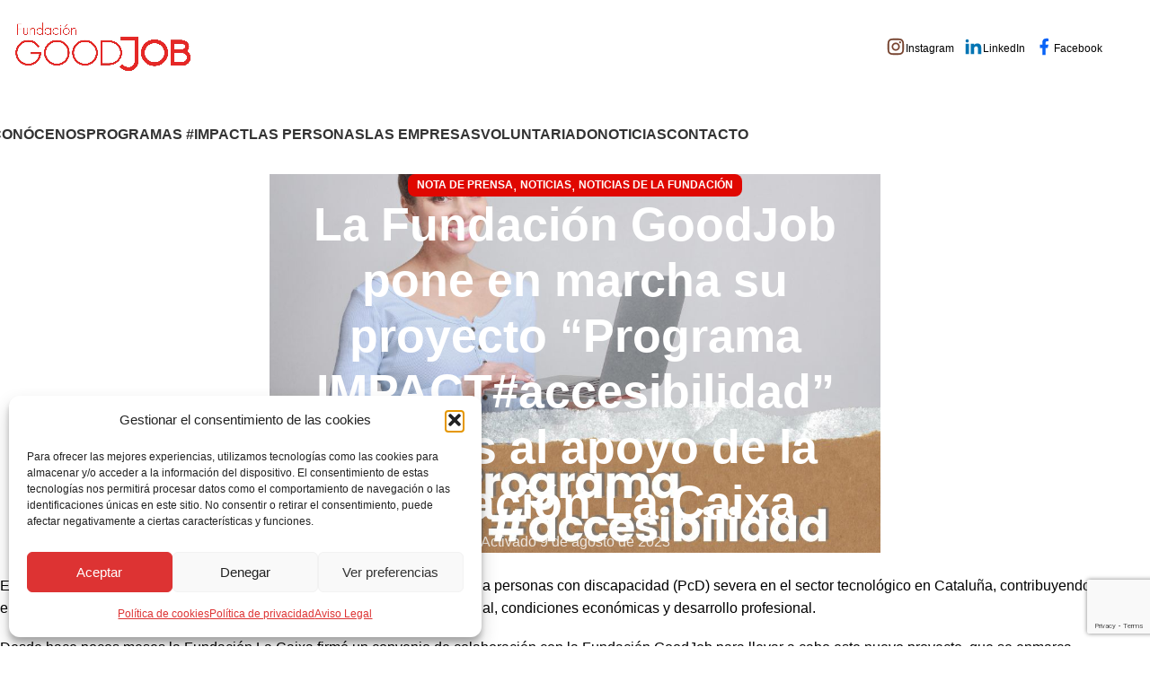

--- FILE ---
content_type: text/html; charset=UTF-8
request_url: https://www.fundaciongoodjob.org/la-fundacion-goodjob-pone-en-marcha-su-proyecto-programa-impactaccesibilidad-gracias-al-apoyo-de-la-fundacion-la-caixa/
body_size: 30146
content:
<!DOCTYPE html>
<html lang="es">
<head>
	<meta charset="UTF-8">
	<link rel="profile" href="https://gmpg.org/xfn/11">
	<link rel="pingback" href="https://www.fundaciongoodjob.org/xmlrpc.php">

	<meta name='robots' content='index, follow, max-image-preview:large, max-snippet:-1, max-video-preview:-1' />

	<!-- This site is optimized with the Yoast SEO Premium plugin v24.1 (Yoast SEO v26.8) - https://yoast.com/product/yoast-seo-premium-wordpress/ -->
	<title>Fundación GoodJob lanza IMPACT#accesibilidad con La Caixa</title>
	<meta name="description" content="Fundación GoodJob y La Caixa colaboran en el Programa IMPACT#accesibilidad, centrado en fomentar la inclusión laboral de personas con discapacidad." />
	<link rel="canonical" href="https://www.fundaciongoodjob.org/la-fundacion-goodjob-pone-en-marcha-su-proyecto-programa-impactaccesibilidad-gracias-al-apoyo-de-la-fundacion-la-caixa/" />
	<meta property="og:locale" content="es_ES" />
	<meta property="og:type" content="article" />
	<meta property="og:title" content="La Fundación GoodJob pone en marcha su proyecto “Programa IMPACT#accesibilidad” gracias al apoyo de la Fundación La Caixa" />
	<meta property="og:description" content="Fundación GoodJob y La Caixa colaboran en el Programa IMPACT#accesibilidad, centrado en fomentar la inclusión laboral de personas con discapacidad." />
	<meta property="og:url" content="https://www.fundaciongoodjob.org/la-fundacion-goodjob-pone-en-marcha-su-proyecto-programa-impactaccesibilidad-gracias-al-apoyo-de-la-fundacion-la-caixa/" />
	<meta property="og:site_name" content="Fundación GoodJob" />
	<meta property="article:publisher" content="https://www.facebook.com/fundaciongoodjob/" />
	<meta property="article:published_time" content="2023-08-09T11:27:18+00:00" />
	<meta property="article:modified_time" content="2024-04-02T10:30:04+00:00" />
	<meta property="og:image" content="https://www.fundaciongoodjob.org/wp-content/uploads/2023/08/26-OCTUBRE.jpg" />
	<meta property="og:image:width" content="1080" />
	<meta property="og:image:height" content="1080" />
	<meta property="og:image:type" content="image/jpeg" />
	<meta name="author" content="prodriguez" />
	<meta name="twitter:card" content="summary_large_image" />
	<meta name="twitter:creator" content="@FGoodjob" />
	<meta name="twitter:site" content="@FGoodjob" />
	<meta name="twitter:label1" content="Escrito por" />
	<meta name="twitter:data1" content="prodriguez" />
	<meta name="twitter:label2" content="Tiempo de lectura" />
	<meta name="twitter:data2" content="2 minutos" />
	<script type="application/ld+json" class="yoast-schema-graph">{"@context":"https://schema.org","@graph":[{"@type":"Article","@id":"https://www.fundaciongoodjob.org/la-fundacion-goodjob-pone-en-marcha-su-proyecto-programa-impactaccesibilidad-gracias-al-apoyo-de-la-fundacion-la-caixa/#article","isPartOf":{"@id":"https://www.fundaciongoodjob.org/la-fundacion-goodjob-pone-en-marcha-su-proyecto-programa-impactaccesibilidad-gracias-al-apoyo-de-la-fundacion-la-caixa/"},"author":{"name":"prodriguez","@id":"https://www.fundaciongoodjob.org/#/schema/person/098a2bbbcdb573f194dc5a0aa6ece245"},"headline":"La Fundación GoodJob pone en marcha su proyecto “Programa IMPACT#accesibilidad” gracias al apoyo de la Fundación La Caixa","datePublished":"2023-08-09T11:27:18+00:00","dateModified":"2024-04-02T10:30:04+00:00","mainEntityOfPage":{"@id":"https://www.fundaciongoodjob.org/la-fundacion-goodjob-pone-en-marcha-su-proyecto-programa-impactaccesibilidad-gracias-al-apoyo-de-la-fundacion-la-caixa/"},"wordCount":282,"publisher":{"@id":"https://www.fundaciongoodjob.org/#organization"},"image":{"@id":"https://www.fundaciongoodjob.org/la-fundacion-goodjob-pone-en-marcha-su-proyecto-programa-impactaccesibilidad-gracias-al-apoyo-de-la-fundacion-la-caixa/#primaryimage"},"thumbnailUrl":"https://www.fundaciongoodjob.org/wp-content/uploads/2023/08/26-OCTUBRE.jpg","articleSection":["Nota de prensa","Noticias","Noticias de la Fundación"],"inLanguage":"es"},{"@type":"WebPage","@id":"https://www.fundaciongoodjob.org/la-fundacion-goodjob-pone-en-marcha-su-proyecto-programa-impactaccesibilidad-gracias-al-apoyo-de-la-fundacion-la-caixa/","url":"https://www.fundaciongoodjob.org/la-fundacion-goodjob-pone-en-marcha-su-proyecto-programa-impactaccesibilidad-gracias-al-apoyo-de-la-fundacion-la-caixa/","name":"Fundación GoodJob lanza IMPACT#accesibilidad con La Caixa","isPartOf":{"@id":"https://www.fundaciongoodjob.org/#website"},"primaryImageOfPage":{"@id":"https://www.fundaciongoodjob.org/la-fundacion-goodjob-pone-en-marcha-su-proyecto-programa-impactaccesibilidad-gracias-al-apoyo-de-la-fundacion-la-caixa/#primaryimage"},"image":{"@id":"https://www.fundaciongoodjob.org/la-fundacion-goodjob-pone-en-marcha-su-proyecto-programa-impactaccesibilidad-gracias-al-apoyo-de-la-fundacion-la-caixa/#primaryimage"},"thumbnailUrl":"https://www.fundaciongoodjob.org/wp-content/uploads/2023/08/26-OCTUBRE.jpg","datePublished":"2023-08-09T11:27:18+00:00","dateModified":"2024-04-02T10:30:04+00:00","description":"Fundación GoodJob y La Caixa colaboran en el Programa IMPACT#accesibilidad, centrado en fomentar la inclusión laboral de personas con discapacidad.","breadcrumb":{"@id":"https://www.fundaciongoodjob.org/la-fundacion-goodjob-pone-en-marcha-su-proyecto-programa-impactaccesibilidad-gracias-al-apoyo-de-la-fundacion-la-caixa/#breadcrumb"},"inLanguage":"es","potentialAction":[{"@type":"ReadAction","target":["https://www.fundaciongoodjob.org/la-fundacion-goodjob-pone-en-marcha-su-proyecto-programa-impactaccesibilidad-gracias-al-apoyo-de-la-fundacion-la-caixa/"]}]},{"@type":"ImageObject","inLanguage":"es","@id":"https://www.fundaciongoodjob.org/la-fundacion-goodjob-pone-en-marcha-su-proyecto-programa-impactaccesibilidad-gracias-al-apoyo-de-la-fundacion-la-caixa/#primaryimage","url":"https://www.fundaciongoodjob.org/wp-content/uploads/2023/08/26-OCTUBRE.jpg","contentUrl":"https://www.fundaciongoodjob.org/wp-content/uploads/2023/08/26-OCTUBRE.jpg","width":1080,"height":1080,"caption":"Mujer sonriente mostrando una computadora portátil con el logo del programa IMPACT#accesibilidad y los logos de la Fundación GOODJOB y Fundación 'la Caixa'."},{"@type":"BreadcrumbList","@id":"https://www.fundaciongoodjob.org/la-fundacion-goodjob-pone-en-marcha-su-proyecto-programa-impactaccesibilidad-gracias-al-apoyo-de-la-fundacion-la-caixa/#breadcrumb","itemListElement":[{"@type":"ListItem","position":1,"name":"Inicio","item":"https://www.fundaciongoodjob.org/"},{"@type":"ListItem","position":2,"name":"La Fundación GoodJob pone en marcha su proyecto “Programa IMPACT#accesibilidad” gracias al apoyo de la Fundación La Caixa"}]},{"@type":"WebSite","@id":"https://www.fundaciongoodjob.org/#website","url":"https://www.fundaciongoodjob.org/","name":"Fundación GoodJob","description":"Organización sin ánimo de lucro de ámbito nacional, orientada a la inserción laboral y social de personas con discapacidad y en riesgo de exclusión","publisher":{"@id":"https://www.fundaciongoodjob.org/#organization"},"potentialAction":[{"@type":"SearchAction","target":{"@type":"EntryPoint","urlTemplate":"https://www.fundaciongoodjob.org/?s={search_term_string}"},"query-input":{"@type":"PropertyValueSpecification","valueRequired":true,"valueName":"search_term_string"}}],"inLanguage":"es"},{"@type":"Organization","@id":"https://www.fundaciongoodjob.org/#organization","name":"Fundación GoodJob","alternateName":"GoodJob","url":"https://www.fundaciongoodjob.org/","logo":{"@type":"ImageObject","inLanguage":"es","@id":"https://www.fundaciongoodjob.org/#/schema/logo/image/","url":"https://www.fundaciongoodjob.org/wp-content/uploads/2019/05/cropped-Sin-titulo-1.png","contentUrl":"https://www.fundaciongoodjob.org/wp-content/uploads/2019/05/cropped-Sin-titulo-1.png","width":512,"height":512,"caption":"Fundación GoodJob"},"image":{"@id":"https://www.fundaciongoodjob.org/#/schema/logo/image/"},"sameAs":["https://www.facebook.com/fundaciongoodjob/","https://x.com/FGoodjob","https://www.instagram.com/fundaciongoodjob/","https://www.youtube.com/channel/UCMjQ6GXMMFPHtG8kOgeAVFQ","https://www.linkedin.com/company/9315224"]},{"@type":"Person","@id":"https://www.fundaciongoodjob.org/#/schema/person/098a2bbbcdb573f194dc5a0aa6ece245","name":"prodriguez","url":false}]}</script>
	<!-- / Yoast SEO Premium plugin. -->


<link rel='dns-prefetch' href='//www.googletagmanager.com' />
<link rel='dns-prefetch' href='//fonts.googleapis.com' />
<link rel="alternate" type="application/rss+xml" title="Fundación GoodJob &raquo; Feed" href="https://www.fundaciongoodjob.org/feed/" />
<link rel="alternate" type="application/rss+xml" title="Fundación GoodJob &raquo; Feed de los comentarios" href="https://www.fundaciongoodjob.org/comments/feed/" />
<link rel="alternate" type="application/rss+xml" title="Fundación GoodJob &raquo; Comentario La Fundación GoodJob pone en marcha su proyecto “Programa IMPACT#accesibilidad” gracias al apoyo de la Fundación La Caixa del feed" href="https://www.fundaciongoodjob.org/la-fundacion-goodjob-pone-en-marcha-su-proyecto-programa-impactaccesibilidad-gracias-al-apoyo-de-la-fundacion-la-caixa/feed/" />
<link rel="alternate" title="oEmbed (JSON)" type="application/json+oembed" href="https://www.fundaciongoodjob.org/wp-json/oembed/1.0/embed?url=https%3A%2F%2Fwww.fundaciongoodjob.org%2Fla-fundacion-goodjob-pone-en-marcha-su-proyecto-programa-impactaccesibilidad-gracias-al-apoyo-de-la-fundacion-la-caixa%2F" />
<link rel="alternate" title="oEmbed (XML)" type="text/xml+oembed" href="https://www.fundaciongoodjob.org/wp-json/oembed/1.0/embed?url=https%3A%2F%2Fwww.fundaciongoodjob.org%2Fla-fundacion-goodjob-pone-en-marcha-su-proyecto-programa-impactaccesibilidad-gracias-al-apoyo-de-la-fundacion-la-caixa%2F&#038;format=xml" />
<style id='wp-img-auto-sizes-contain-inline-css' type='text/css'>
img:is([sizes=auto i],[sizes^="auto," i]){contain-intrinsic-size:3000px 1500px}
/*# sourceURL=wp-img-auto-sizes-contain-inline-css */
</style>
<link data-minify="1" rel='stylesheet' id='hfe-widgets-style-css' href='https://www.fundaciongoodjob.org/wp-content/cache/min/1/wp-content/plugins/header-footer-elementor/inc/widgets-css/frontend.css?ver=1769599264' type='text/css' media='all' />
<link rel='stylesheet' id='wp-block-library-css' href='https://www.fundaciongoodjob.org/wp-includes/css/dist/block-library/style.min.css?ver=6.9' type='text/css' media='all' />
<style id='safe-svg-svg-icon-style-inline-css' type='text/css'>
.safe-svg-cover{text-align:center}.safe-svg-cover .safe-svg-inside{display:inline-block;max-width:100%}.safe-svg-cover svg{fill:currentColor;height:100%;max-height:100%;max-width:100%;width:100%}

/*# sourceURL=https://www.fundaciongoodjob.org/wp-content/plugins/safe-svg/dist/safe-svg-block-frontend.css */
</style>
<style id='pdfemb-pdf-embedder-viewer-style-inline-css' type='text/css'>
.wp-block-pdfemb-pdf-embedder-viewer{max-width:none}

/*# sourceURL=https://www.fundaciongoodjob.org/wp-content/plugins/pdf-embedder/block/build/style-index.css */
</style>
<style id='global-styles-inline-css' type='text/css'>
:root{--wp--preset--aspect-ratio--square: 1;--wp--preset--aspect-ratio--4-3: 4/3;--wp--preset--aspect-ratio--3-4: 3/4;--wp--preset--aspect-ratio--3-2: 3/2;--wp--preset--aspect-ratio--2-3: 2/3;--wp--preset--aspect-ratio--16-9: 16/9;--wp--preset--aspect-ratio--9-16: 9/16;--wp--preset--color--black: #000000;--wp--preset--color--cyan-bluish-gray: #abb8c3;--wp--preset--color--white: #ffffff;--wp--preset--color--pale-pink: #f78da7;--wp--preset--color--vivid-red: #cf2e2e;--wp--preset--color--luminous-vivid-orange: #ff6900;--wp--preset--color--luminous-vivid-amber: #fcb900;--wp--preset--color--light-green-cyan: #7bdcb5;--wp--preset--color--vivid-green-cyan: #00d084;--wp--preset--color--pale-cyan-blue: #8ed1fc;--wp--preset--color--vivid-cyan-blue: #0693e3;--wp--preset--color--vivid-purple: #9b51e0;--wp--preset--gradient--vivid-cyan-blue-to-vivid-purple: linear-gradient(135deg,rgb(6,147,227) 0%,rgb(155,81,224) 100%);--wp--preset--gradient--light-green-cyan-to-vivid-green-cyan: linear-gradient(135deg,rgb(122,220,180) 0%,rgb(0,208,130) 100%);--wp--preset--gradient--luminous-vivid-amber-to-luminous-vivid-orange: linear-gradient(135deg,rgb(252,185,0) 0%,rgb(255,105,0) 100%);--wp--preset--gradient--luminous-vivid-orange-to-vivid-red: linear-gradient(135deg,rgb(255,105,0) 0%,rgb(207,46,46) 100%);--wp--preset--gradient--very-light-gray-to-cyan-bluish-gray: linear-gradient(135deg,rgb(238,238,238) 0%,rgb(169,184,195) 100%);--wp--preset--gradient--cool-to-warm-spectrum: linear-gradient(135deg,rgb(74,234,220) 0%,rgb(151,120,209) 20%,rgb(207,42,186) 40%,rgb(238,44,130) 60%,rgb(251,105,98) 80%,rgb(254,248,76) 100%);--wp--preset--gradient--blush-light-purple: linear-gradient(135deg,rgb(255,206,236) 0%,rgb(152,150,240) 100%);--wp--preset--gradient--blush-bordeaux: linear-gradient(135deg,rgb(254,205,165) 0%,rgb(254,45,45) 50%,rgb(107,0,62) 100%);--wp--preset--gradient--luminous-dusk: linear-gradient(135deg,rgb(255,203,112) 0%,rgb(199,81,192) 50%,rgb(65,88,208) 100%);--wp--preset--gradient--pale-ocean: linear-gradient(135deg,rgb(255,245,203) 0%,rgb(182,227,212) 50%,rgb(51,167,181) 100%);--wp--preset--gradient--electric-grass: linear-gradient(135deg,rgb(202,248,128) 0%,rgb(113,206,126) 100%);--wp--preset--gradient--midnight: linear-gradient(135deg,rgb(2,3,129) 0%,rgb(40,116,252) 100%);--wp--preset--font-size--small: 13px;--wp--preset--font-size--medium: 20px;--wp--preset--font-size--large: 36px;--wp--preset--font-size--x-large: 42px;--wp--preset--spacing--20: 0.44rem;--wp--preset--spacing--30: 0.67rem;--wp--preset--spacing--40: 1rem;--wp--preset--spacing--50: 1.5rem;--wp--preset--spacing--60: 2.25rem;--wp--preset--spacing--70: 3.38rem;--wp--preset--spacing--80: 5.06rem;--wp--preset--shadow--natural: 6px 6px 9px rgba(0, 0, 0, 0.2);--wp--preset--shadow--deep: 12px 12px 50px rgba(0, 0, 0, 0.4);--wp--preset--shadow--sharp: 6px 6px 0px rgba(0, 0, 0, 0.2);--wp--preset--shadow--outlined: 6px 6px 0px -3px rgb(255, 255, 255), 6px 6px rgb(0, 0, 0);--wp--preset--shadow--crisp: 6px 6px 0px rgb(0, 0, 0);}:where(body) { margin: 0; }.wp-site-blocks > .alignleft { float: left; margin-right: 2em; }.wp-site-blocks > .alignright { float: right; margin-left: 2em; }.wp-site-blocks > .aligncenter { justify-content: center; margin-left: auto; margin-right: auto; }:where(.is-layout-flex){gap: 0.5em;}:where(.is-layout-grid){gap: 0.5em;}.is-layout-flow > .alignleft{float: left;margin-inline-start: 0;margin-inline-end: 2em;}.is-layout-flow > .alignright{float: right;margin-inline-start: 2em;margin-inline-end: 0;}.is-layout-flow > .aligncenter{margin-left: auto !important;margin-right: auto !important;}.is-layout-constrained > .alignleft{float: left;margin-inline-start: 0;margin-inline-end: 2em;}.is-layout-constrained > .alignright{float: right;margin-inline-start: 2em;margin-inline-end: 0;}.is-layout-constrained > .aligncenter{margin-left: auto !important;margin-right: auto !important;}.is-layout-constrained > :where(:not(.alignleft):not(.alignright):not(.alignfull)){margin-left: auto !important;margin-right: auto !important;}body .is-layout-flex{display: flex;}.is-layout-flex{flex-wrap: wrap;align-items: center;}.is-layout-flex > :is(*, div){margin: 0;}body .is-layout-grid{display: grid;}.is-layout-grid > :is(*, div){margin: 0;}body{padding-top: 0px;padding-right: 0px;padding-bottom: 0px;padding-left: 0px;}a:where(:not(.wp-element-button)){text-decoration: none;}:root :where(.wp-element-button, .wp-block-button__link){background-color: #32373c;border-width: 0;color: #fff;font-family: inherit;font-size: inherit;font-style: inherit;font-weight: inherit;letter-spacing: inherit;line-height: inherit;padding-top: calc(0.667em + 2px);padding-right: calc(1.333em + 2px);padding-bottom: calc(0.667em + 2px);padding-left: calc(1.333em + 2px);text-decoration: none;text-transform: inherit;}.has-black-color{color: var(--wp--preset--color--black) !important;}.has-cyan-bluish-gray-color{color: var(--wp--preset--color--cyan-bluish-gray) !important;}.has-white-color{color: var(--wp--preset--color--white) !important;}.has-pale-pink-color{color: var(--wp--preset--color--pale-pink) !important;}.has-vivid-red-color{color: var(--wp--preset--color--vivid-red) !important;}.has-luminous-vivid-orange-color{color: var(--wp--preset--color--luminous-vivid-orange) !important;}.has-luminous-vivid-amber-color{color: var(--wp--preset--color--luminous-vivid-amber) !important;}.has-light-green-cyan-color{color: var(--wp--preset--color--light-green-cyan) !important;}.has-vivid-green-cyan-color{color: var(--wp--preset--color--vivid-green-cyan) !important;}.has-pale-cyan-blue-color{color: var(--wp--preset--color--pale-cyan-blue) !important;}.has-vivid-cyan-blue-color{color: var(--wp--preset--color--vivid-cyan-blue) !important;}.has-vivid-purple-color{color: var(--wp--preset--color--vivid-purple) !important;}.has-black-background-color{background-color: var(--wp--preset--color--black) !important;}.has-cyan-bluish-gray-background-color{background-color: var(--wp--preset--color--cyan-bluish-gray) !important;}.has-white-background-color{background-color: var(--wp--preset--color--white) !important;}.has-pale-pink-background-color{background-color: var(--wp--preset--color--pale-pink) !important;}.has-vivid-red-background-color{background-color: var(--wp--preset--color--vivid-red) !important;}.has-luminous-vivid-orange-background-color{background-color: var(--wp--preset--color--luminous-vivid-orange) !important;}.has-luminous-vivid-amber-background-color{background-color: var(--wp--preset--color--luminous-vivid-amber) !important;}.has-light-green-cyan-background-color{background-color: var(--wp--preset--color--light-green-cyan) !important;}.has-vivid-green-cyan-background-color{background-color: var(--wp--preset--color--vivid-green-cyan) !important;}.has-pale-cyan-blue-background-color{background-color: var(--wp--preset--color--pale-cyan-blue) !important;}.has-vivid-cyan-blue-background-color{background-color: var(--wp--preset--color--vivid-cyan-blue) !important;}.has-vivid-purple-background-color{background-color: var(--wp--preset--color--vivid-purple) !important;}.has-black-border-color{border-color: var(--wp--preset--color--black) !important;}.has-cyan-bluish-gray-border-color{border-color: var(--wp--preset--color--cyan-bluish-gray) !important;}.has-white-border-color{border-color: var(--wp--preset--color--white) !important;}.has-pale-pink-border-color{border-color: var(--wp--preset--color--pale-pink) !important;}.has-vivid-red-border-color{border-color: var(--wp--preset--color--vivid-red) !important;}.has-luminous-vivid-orange-border-color{border-color: var(--wp--preset--color--luminous-vivid-orange) !important;}.has-luminous-vivid-amber-border-color{border-color: var(--wp--preset--color--luminous-vivid-amber) !important;}.has-light-green-cyan-border-color{border-color: var(--wp--preset--color--light-green-cyan) !important;}.has-vivid-green-cyan-border-color{border-color: var(--wp--preset--color--vivid-green-cyan) !important;}.has-pale-cyan-blue-border-color{border-color: var(--wp--preset--color--pale-cyan-blue) !important;}.has-vivid-cyan-blue-border-color{border-color: var(--wp--preset--color--vivid-cyan-blue) !important;}.has-vivid-purple-border-color{border-color: var(--wp--preset--color--vivid-purple) !important;}.has-vivid-cyan-blue-to-vivid-purple-gradient-background{background: var(--wp--preset--gradient--vivid-cyan-blue-to-vivid-purple) !important;}.has-light-green-cyan-to-vivid-green-cyan-gradient-background{background: var(--wp--preset--gradient--light-green-cyan-to-vivid-green-cyan) !important;}.has-luminous-vivid-amber-to-luminous-vivid-orange-gradient-background{background: var(--wp--preset--gradient--luminous-vivid-amber-to-luminous-vivid-orange) !important;}.has-luminous-vivid-orange-to-vivid-red-gradient-background{background: var(--wp--preset--gradient--luminous-vivid-orange-to-vivid-red) !important;}.has-very-light-gray-to-cyan-bluish-gray-gradient-background{background: var(--wp--preset--gradient--very-light-gray-to-cyan-bluish-gray) !important;}.has-cool-to-warm-spectrum-gradient-background{background: var(--wp--preset--gradient--cool-to-warm-spectrum) !important;}.has-blush-light-purple-gradient-background{background: var(--wp--preset--gradient--blush-light-purple) !important;}.has-blush-bordeaux-gradient-background{background: var(--wp--preset--gradient--blush-bordeaux) !important;}.has-luminous-dusk-gradient-background{background: var(--wp--preset--gradient--luminous-dusk) !important;}.has-pale-ocean-gradient-background{background: var(--wp--preset--gradient--pale-ocean) !important;}.has-electric-grass-gradient-background{background: var(--wp--preset--gradient--electric-grass) !important;}.has-midnight-gradient-background{background: var(--wp--preset--gradient--midnight) !important;}.has-small-font-size{font-size: var(--wp--preset--font-size--small) !important;}.has-medium-font-size{font-size: var(--wp--preset--font-size--medium) !important;}.has-large-font-size{font-size: var(--wp--preset--font-size--large) !important;}.has-x-large-font-size{font-size: var(--wp--preset--font-size--x-large) !important;}
:where(.wp-block-post-template.is-layout-flex){gap: 1.25em;}:where(.wp-block-post-template.is-layout-grid){gap: 1.25em;}
:where(.wp-block-term-template.is-layout-flex){gap: 1.25em;}:where(.wp-block-term-template.is-layout-grid){gap: 1.25em;}
:where(.wp-block-columns.is-layout-flex){gap: 2em;}:where(.wp-block-columns.is-layout-grid){gap: 2em;}
:root :where(.wp-block-pullquote){font-size: 1.5em;line-height: 1.6;}
/*# sourceURL=global-styles-inline-css */
</style>
<link rel='stylesheet' id='cmplz-general-css' href='https://www.fundaciongoodjob.org/wp-content/plugins/complianz-gdpr/assets/css/cookieblocker.min.css?ver=1765963494' type='text/css' media='all' />
<link data-minify="1" rel='stylesheet' id='hfe-style-css' href='https://www.fundaciongoodjob.org/wp-content/cache/min/1/wp-content/plugins/header-footer-elementor/assets/css/header-footer-elementor.css?ver=1769599264' type='text/css' media='all' />
<link rel='stylesheet' id='elementor-frontend-css' href='https://www.fundaciongoodjob.org/wp-content/plugins/elementor/assets/css/frontend.min.css?ver=3.34.3' type='text/css' media='all' />
<link data-minify="1" rel='stylesheet' id='elementor-post-6-css' href='https://www.fundaciongoodjob.org/wp-content/cache/min/1/wp-content/uploads/elementor/css/post-6.css?ver=1769599264' type='text/css' media='all' />
<link data-minify="1" rel='stylesheet' id='hfe-elementor-icons-css' href='https://www.fundaciongoodjob.org/wp-content/cache/min/1/wp-content/plugins/elementor/assets/lib/eicons/css/elementor-icons.min.css?ver=1769599264' type='text/css' media='all' />
<link rel='stylesheet' id='hfe-icons-list-css' href='https://www.fundaciongoodjob.org/wp-content/plugins/elementor/assets/css/widget-icon-list.min.css?ver=3.24.3' type='text/css' media='all' />
<link rel='stylesheet' id='hfe-social-icons-css' href='https://www.fundaciongoodjob.org/wp-content/plugins/elementor/assets/css/widget-social-icons.min.css?ver=3.24.0' type='text/css' media='all' />
<link data-minify="1" rel='stylesheet' id='hfe-social-share-icons-brands-css' href='https://www.fundaciongoodjob.org/wp-content/cache/min/1/wp-content/plugins/elementor/assets/lib/font-awesome/css/brands.css?ver=1769599264' type='text/css' media='all' />
<link data-minify="1" rel='stylesheet' id='hfe-social-share-icons-fontawesome-css' href='https://www.fundaciongoodjob.org/wp-content/cache/min/1/wp-content/plugins/elementor/assets/lib/font-awesome/css/fontawesome.css?ver=1769599265' type='text/css' media='all' />
<link data-minify="1" rel='stylesheet' id='hfe-nav-menu-icons-css' href='https://www.fundaciongoodjob.org/wp-content/cache/min/1/wp-content/plugins/elementor/assets/lib/font-awesome/css/solid.css?ver=1769599265' type='text/css' media='all' />
<link rel='stylesheet' id='hfe-widget-blockquote-css' href='https://www.fundaciongoodjob.org/wp-content/plugins/elementor-pro/assets/css/widget-blockquote.min.css?ver=3.25.0' type='text/css' media='all' />
<link rel='stylesheet' id='hfe-mega-menu-css' href='https://www.fundaciongoodjob.org/wp-content/plugins/elementor-pro/assets/css/widget-mega-menu.min.css?ver=3.26.2' type='text/css' media='all' />
<link rel='stylesheet' id='hfe-nav-menu-widget-css' href='https://www.fundaciongoodjob.org/wp-content/plugins/elementor-pro/assets/css/widget-nav-menu.min.css?ver=3.26.0' type='text/css' media='all' />
<link rel='stylesheet' id='eael-general-css' href='https://www.fundaciongoodjob.org/wp-content/plugins/essential-addons-for-elementor-lite/assets/front-end/css/view/general.min.css?ver=6.5.9' type='text/css' media='all' />
<link rel='stylesheet' id='woodmart-style-css' href='https://www.fundaciongoodjob.org/wp-content/themes/woodmart/css/parts/base.min.css?ver=8.1.1' type='text/css' media='all' />
<link rel='stylesheet' id='wd-helpers-wpb-elem-css' href='https://www.fundaciongoodjob.org/wp-content/themes/woodmart/css/parts/helpers-wpb-elem.min.css?ver=8.1.1' type='text/css' media='all' />
<link rel='stylesheet' id='wd-blog-single-base-css' href='https://www.fundaciongoodjob.org/wp-content/themes/woodmart/css/parts/blog-single-base.min.css?ver=8.1.1' type='text/css' media='all' />
<link rel='stylesheet' id='wd-blog-base-css' href='https://www.fundaciongoodjob.org/wp-content/themes/woodmart/css/parts/blog-base.min.css?ver=8.1.1' type='text/css' media='all' />
<link rel='stylesheet' id='wd-revolution-slider-css' href='https://www.fundaciongoodjob.org/wp-content/themes/woodmart/css/parts/int-rev-slider.min.css?ver=8.1.1' type='text/css' media='all' />
<link rel='stylesheet' id='wd-elementor-base-css' href='https://www.fundaciongoodjob.org/wp-content/themes/woodmart/css/parts/int-elem-base.min.css?ver=8.1.1' type='text/css' media='all' />
<link rel='stylesheet' id='wd-elementor-pro-base-css' href='https://www.fundaciongoodjob.org/wp-content/themes/woodmart/css/parts/int-elementor-pro.min.css?ver=8.1.1' type='text/css' media='all' />
<link rel='stylesheet' id='wd-wp-blocks-css' href='https://www.fundaciongoodjob.org/wp-content/themes/woodmart/css/parts/wp-blocks.min.css?ver=8.1.1' type='text/css' media='all' />
<link rel='stylesheet' id='child-style-css' href='https://www.fundaciongoodjob.org/wp-content/themes/woodmart-child/style.css?ver=8.1.1' type='text/css' media='all' />
<link rel='stylesheet' id='wd-header-base-css' href='https://www.fundaciongoodjob.org/wp-content/themes/woodmart/css/parts/header-base.min.css?ver=8.1.1' type='text/css' media='all' />
<link rel='stylesheet' id='wd-mod-tools-css' href='https://www.fundaciongoodjob.org/wp-content/themes/woodmart/css/parts/mod-tools.min.css?ver=8.1.1' type='text/css' media='all' />
<link rel='stylesheet' id='wd-header-elements-base-css' href='https://www.fundaciongoodjob.org/wp-content/themes/woodmart/css/parts/header-el-base.min.css?ver=8.1.1' type='text/css' media='all' />
<link rel='stylesheet' id='wd-header-mobile-nav-drilldown-css' href='https://www.fundaciongoodjob.org/wp-content/themes/woodmart/css/parts/header-el-mobile-nav-drilldown.min.css?ver=8.1.1' type='text/css' media='all' />
<link rel='stylesheet' id='wd-header-mobile-nav-drilldown-slide-css' href='https://www.fundaciongoodjob.org/wp-content/themes/woodmart/css/parts/header-el-mobile-nav-drilldown-slide.min.css?ver=8.1.1' type='text/css' media='all' />
<link rel='stylesheet' id='wd-page-title-css' href='https://www.fundaciongoodjob.org/wp-content/themes/woodmart/css/parts/page-title.min.css?ver=8.1.1' type='text/css' media='all' />
<link rel='stylesheet' id='wd-page-navigation-css' href='https://www.fundaciongoodjob.org/wp-content/themes/woodmart/css/parts/mod-page-navigation.min.css?ver=8.1.1' type='text/css' media='all' />
<link rel='stylesheet' id='wd-blog-loop-base-old-css' href='https://www.fundaciongoodjob.org/wp-content/themes/woodmart/css/parts/blog-loop-base-old.min.css?ver=8.1.1' type='text/css' media='all' />
<link rel='stylesheet' id='wd-blog-loop-design-masonry-css' href='https://www.fundaciongoodjob.org/wp-content/themes/woodmart/css/parts/blog-loop-design-masonry.min.css?ver=8.1.1' type='text/css' media='all' />
<link rel='stylesheet' id='wd-swiper-css' href='https://www.fundaciongoodjob.org/wp-content/themes/woodmart/css/parts/lib-swiper.min.css?ver=8.1.1' type='text/css' media='all' />
<link rel='stylesheet' id='wd-mod-comments-css' href='https://www.fundaciongoodjob.org/wp-content/themes/woodmart/css/parts/mod-comments.min.css?ver=8.1.1' type='text/css' media='all' />
<link rel='stylesheet' id='wd-widget-collapse-css' href='https://www.fundaciongoodjob.org/wp-content/themes/woodmart/css/parts/opt-widget-collapse.min.css?ver=8.1.1' type='text/css' media='all' />
<link rel='stylesheet' id='wd-footer-base-css' href='https://www.fundaciongoodjob.org/wp-content/themes/woodmart/css/parts/footer-base.min.css?ver=8.1.1' type='text/css' media='all' />
<link rel='stylesheet' id='wd-section-title-css' href='https://www.fundaciongoodjob.org/wp-content/themes/woodmart/css/parts/el-section-title.min.css?ver=8.1.1' type='text/css' media='all' />
<link rel='stylesheet' id='wd-section-title-style-under-and-over-css' href='https://www.fundaciongoodjob.org/wp-content/themes/woodmart/css/parts/el-section-title-style-under-and-over.min.css?ver=8.1.1' type='text/css' media='all' />
<link rel='stylesheet' id='wd-text-block-css' href='https://www.fundaciongoodjob.org/wp-content/themes/woodmart/css/parts/el-text-block.min.css?ver=8.1.1' type='text/css' media='all' />
<link data-minify="1" rel='stylesheet' id='xts-style-theme_settings_default-css' href='https://www.fundaciongoodjob.org/wp-content/cache/min/1/wp-content/uploads/2025/06/xts-theme_settings_default-1750346560.css?ver=1769599265' type='text/css' media='all' />
<link data-service="google-fonts" data-category="marketing" rel='stylesheet' id='xts-google-fonts-css' data-href='https://fonts.googleapis.com/css?family=Noto+Sans%3A400%2C600%2C700%2C500&#038;ver=8.1.1' type='text/css' media='all' />
<link data-minify="1" rel='stylesheet' id='elementor-gf-local-roboto-css' href='https://www.fundaciongoodjob.org/wp-content/cache/min/1/wp-content/uploads/elementor/google-fonts/css/roboto.css?ver=1769599265' type='text/css' media='all' />
<link data-minify="1" rel='stylesheet' id='elementor-gf-local-robotoslab-css' href='https://www.fundaciongoodjob.org/wp-content/cache/min/1/wp-content/uploads/elementor/google-fonts/css/robotoslab.css?ver=1769599265' type='text/css' media='all' />
<script type="text/javascript" src="https://www.fundaciongoodjob.org/wp-includes/js/jquery/jquery.min.js?ver=3.7.1" id="jquery-core-js"></script>
<script type="text/javascript" src="https://www.fundaciongoodjob.org/wp-includes/js/jquery/jquery-migrate.min.js?ver=3.4.1" id="jquery-migrate-js"></script>
<script type="text/javascript" id="jquery-js-after">
/* <![CDATA[ */
!function($){"use strict";$(document).ready(function(){$(this).scrollTop()>100&&$(".hfe-scroll-to-top-wrap").removeClass("hfe-scroll-to-top-hide"),$(window).scroll(function(){$(this).scrollTop()<100?$(".hfe-scroll-to-top-wrap").fadeOut(300):$(".hfe-scroll-to-top-wrap").fadeIn(300)}),$(".hfe-scroll-to-top-wrap").on("click",function(){$("html, body").animate({scrollTop:0},300);return!1})})}(jQuery);
!function($){'use strict';$(document).ready(function(){var bar=$('.hfe-reading-progress-bar');if(!bar.length)return;$(window).on('scroll',function(){var s=$(window).scrollTop(),d=$(document).height()-$(window).height(),p=d? s/d*100:0;bar.css('width',p+'%')});});}(jQuery);
//# sourceURL=jquery-js-after
/* ]]> */
</script>

<!-- Fragmento de código de la etiqueta de Google (gtag.js) añadida por Site Kit -->
<!-- Fragmento de código de Google Analytics añadido por Site Kit -->
<script type="text/javascript" src="https://www.googletagmanager.com/gtag/js?id=GT-NNM9TRX2" id="google_gtagjs-js" async></script>
<script type="text/javascript" id="google_gtagjs-js-after">
/* <![CDATA[ */
window.dataLayer = window.dataLayer || [];function gtag(){dataLayer.push(arguments);}
gtag("set","linker",{"domains":["www.fundaciongoodjob.org"]});
gtag("js", new Date());
gtag("set", "developer_id.dZTNiMT", true);
gtag("config", "GT-NNM9TRX2");
 window._googlesitekit = window._googlesitekit || {}; window._googlesitekit.throttledEvents = []; window._googlesitekit.gtagEvent = (name, data) => { var key = JSON.stringify( { name, data } ); if ( !! window._googlesitekit.throttledEvents[ key ] ) { return; } window._googlesitekit.throttledEvents[ key ] = true; setTimeout( () => { delete window._googlesitekit.throttledEvents[ key ]; }, 5 ); gtag( "event", name, { ...data, event_source: "site-kit" } ); }; 
//# sourceURL=google_gtagjs-js-after
/* ]]> */
</script>
<script type="text/javascript" src="https://www.fundaciongoodjob.org/wp-content/themes/woodmart/js/libs/device.min.js?ver=8.1.1" id="wd-device-library-js" data-rocket-defer defer></script>
<script type="text/javascript" src="https://www.fundaciongoodjob.org/wp-content/themes/woodmart/js/scripts/global/scrollBar.min.js?ver=8.1.1" id="wd-scrollbar-js" data-rocket-defer defer></script>
<link rel="https://api.w.org/" href="https://www.fundaciongoodjob.org/wp-json/" /><link rel="alternate" title="JSON" type="application/json" href="https://www.fundaciongoodjob.org/wp-json/wp/v2/posts/9130" /><link rel="EditURI" type="application/rsd+xml" title="RSD" href="https://www.fundaciongoodjob.org/xmlrpc.php?rsd" />
<meta name="generator" content="WordPress 6.9" />
<link rel='shortlink' href='https://www.fundaciongoodjob.org/?p=9130' />
<meta name="generator" content="Site Kit by Google 1.171.0" /><!-- HFCM by 99 Robots - Snippet # 2: Google Analíticas -->
<!-- Google tag (gtag.js) -->
<script type="text/plain" data-service="google-analytics" data-category="statistics" async data-cmplz-src="https://www.googletagmanager.com/gtag/js?id=G-QZD9WEK7KR"></script>
<script>
  window.dataLayer = window.dataLayer || [];
  function gtag(){dataLayer.push(arguments);}
  gtag('js', new Date());

  gtag('config', 'G-QZD9WEK7KR');
</script>

<!-- /end HFCM by 99 Robots -->
<style>

/* CSS added by Hide Metadata Plugin */

.entry-meta .byline:before,
			.entry-header .entry-meta span.byline:before,
			.entry-meta .byline:after,
			.entry-header .entry-meta span.byline:after,
			.single .byline, .group-blog .byline,
			.entry-meta .byline,
			.entry-header .entry-meta > span.byline,
			.entry-meta .author.vcard  {
				content: '';
				display: none;
				margin: 0;
			}</style>
			<style>.cmplz-hidden {
					display: none !important;
				}</style>		<script>
			document.documentElement.className = document.documentElement.className.replace('no-js', 'js');
		</script>
				<style>
			.no-js img.lazyload {
				display: none;
			}

			figure.wp-block-image img.lazyloading {
				min-width: 150px;
			}

						.lazyload, .lazyloading {
				opacity: 0;
			}

			.lazyloaded {
				opacity: 1;
				transition: opacity 400ms;
				transition-delay: 0ms;
			}

					</style>
		<meta name="theme-color" content="rgb(148,5,0)">					<meta name="viewport" content="width=device-width, initial-scale=1">
									<meta name="generator" content="Elementor 3.34.3; features: e_font_icon_svg, additional_custom_breakpoints; settings: css_print_method-external, google_font-enabled, font_display-swap">
			<style>
				.e-con.e-parent:nth-of-type(n+4):not(.e-lazyloaded):not(.e-no-lazyload),
				.e-con.e-parent:nth-of-type(n+4):not(.e-lazyloaded):not(.e-no-lazyload) * {
					background-image: none !important;
				}
				@media screen and (max-height: 1024px) {
					.e-con.e-parent:nth-of-type(n+3):not(.e-lazyloaded):not(.e-no-lazyload),
					.e-con.e-parent:nth-of-type(n+3):not(.e-lazyloaded):not(.e-no-lazyload) * {
						background-image: none !important;
					}
				}
				@media screen and (max-height: 640px) {
					.e-con.e-parent:nth-of-type(n+2):not(.e-lazyloaded):not(.e-no-lazyload),
					.e-con.e-parent:nth-of-type(n+2):not(.e-lazyloaded):not(.e-no-lazyload) * {
						background-image: none !important;
					}
				}
			</style>
			<meta name="generator" content="Powered by Slider Revolution 6.7.31 - responsive, Mobile-Friendly Slider Plugin for WordPress with comfortable drag and drop interface." />
<link rel="icon" href="https://www.fundaciongoodjob.org/wp-content/smush-webp/2024/02/favicon-192x192-1-150x150.png.webp" sizes="32x32" />
<link rel="icon" href="https://www.fundaciongoodjob.org/wp-content/uploads/2024/02/favicon-192x192-1.png" sizes="192x192" />
<link rel="apple-touch-icon" href="https://www.fundaciongoodjob.org/wp-content/uploads/2024/02/favicon-192x192-1.png" />
<meta name="msapplication-TileImage" content="https://www.fundaciongoodjob.org/wp-content/uploads/2024/02/favicon-192x192-1.png" />
<script>function setREVStartSize(e){
			//window.requestAnimationFrame(function() {
				window.RSIW = window.RSIW===undefined ? window.innerWidth : window.RSIW;
				window.RSIH = window.RSIH===undefined ? window.innerHeight : window.RSIH;
				try {
					var pw = document.getElementById(e.c).parentNode.offsetWidth,
						newh;
					pw = pw===0 || isNaN(pw) || (e.l=="fullwidth" || e.layout=="fullwidth") ? window.RSIW : pw;
					e.tabw = e.tabw===undefined ? 0 : parseInt(e.tabw);
					e.thumbw = e.thumbw===undefined ? 0 : parseInt(e.thumbw);
					e.tabh = e.tabh===undefined ? 0 : parseInt(e.tabh);
					e.thumbh = e.thumbh===undefined ? 0 : parseInt(e.thumbh);
					e.tabhide = e.tabhide===undefined ? 0 : parseInt(e.tabhide);
					e.thumbhide = e.thumbhide===undefined ? 0 : parseInt(e.thumbhide);
					e.mh = e.mh===undefined || e.mh=="" || e.mh==="auto" ? 0 : parseInt(e.mh,0);
					if(e.layout==="fullscreen" || e.l==="fullscreen")
						newh = Math.max(e.mh,window.RSIH);
					else{
						e.gw = Array.isArray(e.gw) ? e.gw : [e.gw];
						for (var i in e.rl) if (e.gw[i]===undefined || e.gw[i]===0) e.gw[i] = e.gw[i-1];
						e.gh = e.el===undefined || e.el==="" || (Array.isArray(e.el) && e.el.length==0)? e.gh : e.el;
						e.gh = Array.isArray(e.gh) ? e.gh : [e.gh];
						for (var i in e.rl) if (e.gh[i]===undefined || e.gh[i]===0) e.gh[i] = e.gh[i-1];
											
						var nl = new Array(e.rl.length),
							ix = 0,
							sl;
						e.tabw = e.tabhide>=pw ? 0 : e.tabw;
						e.thumbw = e.thumbhide>=pw ? 0 : e.thumbw;
						e.tabh = e.tabhide>=pw ? 0 : e.tabh;
						e.thumbh = e.thumbhide>=pw ? 0 : e.thumbh;
						for (var i in e.rl) nl[i] = e.rl[i]<window.RSIW ? 0 : e.rl[i];
						sl = nl[0];
						for (var i in nl) if (sl>nl[i] && nl[i]>0) { sl = nl[i]; ix=i;}
						var m = pw>(e.gw[ix]+e.tabw+e.thumbw) ? 1 : (pw-(e.tabw+e.thumbw)) / (e.gw[ix]);
						newh =  (e.gh[ix] * m) + (e.tabh + e.thumbh);
					}
					var el = document.getElementById(e.c);
					if (el!==null && el) el.style.height = newh+"px";
					el = document.getElementById(e.c+"_wrapper");
					if (el!==null && el) {
						el.style.height = newh+"px";
						el.style.display = "block";
					}
				} catch(e){
					console.log("Failure at Presize of Slider:" + e)
				}
			//});
		  };</script>
		<style type="text/css" id="wp-custom-css">
			.btn-style-bordered.btn-style-semi-round.btn-size-extra-large.btn-scheme-b {
    background-color: #f4f4f4; /* Cambia el color de fondo */
    color: #000; /* Cambia el color del texto */
    border: 2px solid #ccc; /* Añade un borde */
    border-radius: 10px; /* Redondea las esquinas */
    padding: 10px 20px; /* Ajusta el padding */
    font-size: 16px; /* Tamaño de fuente */
    text-transform: uppercase; /* Convierte el texto a mayúsculas */
    transition: all 0.3s ease; /* Suaviza las transiciones */
}

.btn-style-bordered.btn-style-semi-round.btn-size-extra-large.btn-scheme-b:hover {
    background-color: #000; /* Cambia el fondo al pasar el ratón */
    color: #fff; /* Cambia el color del texto al pasar el ratón */
    border-color: #fff; /* Cambia el borde al pasar el ratón */
}
		</style>
		<style>
		
		</style>			<style id="wd-style-default_header-css" data-type="wd-style-default_header">
				:root{
	--wd-top-bar-h: .00001px;
	--wd-top-bar-sm-h: .00001px;
	--wd-top-bar-sticky-h: .00001px;
	--wd-top-bar-brd-w: .00001px;

	--wd-header-general-h: 104px;
	--wd-header-general-sm-h: 60px;
	--wd-header-general-sticky-h: 60px;
	--wd-header-general-brd-w: .00001px;

	--wd-header-bottom-h: 90px;
	--wd-header-bottom-sm-h: .00001px;
	--wd-header-bottom-sticky-h: 90px;
	--wd-header-bottom-brd-w: .00001px;

	--wd-header-clone-h: .00001px;

	--wd-header-brd-w: calc(var(--wd-top-bar-brd-w) + var(--wd-header-general-brd-w) + var(--wd-header-bottom-brd-w));
	--wd-header-h: calc(var(--wd-top-bar-h) + var(--wd-header-general-h) + var(--wd-header-bottom-h) + var(--wd-header-brd-w));
	--wd-header-sticky-h: calc(var(--wd-top-bar-sticky-h) + var(--wd-header-general-sticky-h) + var(--wd-header-bottom-sticky-h) + var(--wd-header-clone-h) + var(--wd-header-brd-w));
	--wd-header-sm-h: calc(var(--wd-top-bar-sm-h) + var(--wd-header-general-sm-h) + var(--wd-header-bottom-sm-h) + var(--wd-header-brd-w));
}


.whb-sticked .whb-general-header .wd-dropdown:not(.sub-sub-menu) {
	margin-top: 10px;
}

.whb-sticked .whb-general-header .wd-dropdown:not(.sub-sub-menu):after {
	height: 20px;
}




.whb-header-bottom .wd-dropdown {
	margin-top: 25px;
}

.whb-header-bottom .wd-dropdown:after {
	height: 35px;
}

.whb-sticked .whb-header-bottom .wd-dropdown:not(.sub-sub-menu) {
	margin-top: 25px;
}

.whb-sticked .whb-header-bottom .wd-dropdown:not(.sub-sub-menu):after {
	height: 35px;
}


		
.whb-general-header {
	border-bottom-width: 0px;border-bottom-style: solid;
}
			</style>
			<meta name="generator" content="WP Rocket 3.17.3.1" data-wpr-features="wpr_defer_js wpr_minify_js wpr_minify_css wpr_preload_links" /></head>

<body data-cmplz=1 class="wp-singular post-template-default single single-post postid-9130 single-format-standard wp-theme-woodmart wp-child-theme-woodmart-child ehf-template-woodmart ehf-stylesheet-woodmart-child single-post-large-image wrapper-full-width  categories-accordion-on woodmart-ajax-shop-on elementor-default elementor-kit-6">
			<script type="text/javascript" id="wd-flicker-fix">// Flicker fix.</script>	
	
	<div data-rocket-location-hash="2b4a26798a2571018e38594742487c70" class="wd-page-wrapper website-wrapper">
									<header data-rocket-location-hash="6f1653f13e0f3ca8d2eac9d876ac8480" class="whb-header whb-default_header whb-sticky-shadow whb-scroll-stick whb-sticky-real">
					<div data-rocket-location-hash="bbe49e9e3df14a896b564b3512d39a74" class="whb-main-header">
	
<div class="whb-row whb-general-header whb-sticky-row whb-without-bg whb-without-border whb-color-dark whb-flex-flex-middle">
	<div class="container">
		<div class="whb-flex-row whb-general-header-inner">
			<div class="whb-column whb-col-left whb-column8 whb-visible-lg">
	<div class="site-logo whb-250rtwdwz5p8e5b7tpw0">
	<a href="https://www.fundaciongoodjob.org/" class="wd-logo wd-main-logo" rel="home" aria-label="Site logo">
		<img data-src="https://www.fundaciongoodjob.org/wp-content/smush-webp/2024/01/Logo-Fundacion-183x60_2-scaled.jpg.webp" alt="Fundación GoodJob" style="--smush-placeholder-width: 2560px; --smush-placeholder-aspect-ratio: 2560/840;max-width: 250px;" src="[data-uri]" class="lazyload" />	</a>
	</div>
</div>
<div class="whb-column whb-col-center whb-column9 whb-visible-lg whb-empty-column">
	</div>
<div class="whb-column whb-col-right whb-column10 whb-visible-lg">
	<div class="wd-header-html wd-entry-content whb-pi0tpp775isy415wvug1">
				<link data-minify="1" rel="stylesheet" id="elementor-post-10278-css" href="https://www.fundaciongoodjob.org/wp-content/cache/min/1/wp-content/uploads/elementor/css/post-10278.css?ver=1769599265" type="text/css" media="all">
					<div data-elementor-type="wp-post" data-elementor-id="10278" class="elementor elementor-10278" data-elementor-post-type="cms_block">
						<section class="wd-negative-gap elementor-section elementor-top-section elementor-element elementor-element-740b6bd elementor-section-content-middle elementor-section-boxed elementor-section-height-default elementor-section-height-default" data-id="740b6bd" data-element_type="section">
						<div class="elementor-container elementor-column-gap-default">
					<div class="elementor-column elementor-col-100 elementor-top-column elementor-element elementor-element-ac3f46f" data-id="ac3f46f" data-element_type="column">
			<div class="elementor-widget-wrap elementor-element-populated">
						<div class="elementor-element elementor-element-4a66d83 elementor-widget__width-auto elementor-position-inline-start elementor-view-default elementor-mobile-position-block-start elementor-widget elementor-widget-icon-box" data-id="4a66d83" data-element_type="widget" data-widget_type="icon-box.default">
				<div class="elementor-widget-container">
							<div class="elementor-icon-box-wrapper">

						<div class="elementor-icon-box-icon">
				<span  class="elementor-icon">
				<svg xmlns="http://www.w3.org/2000/svg" width="1em" height="1em" viewBox="0 0 24 24"><path fill="currentColor" d="M12.001 9a3 3 0 1 0 0 6a3 3 0 0 0 0-6m0-2a5 5 0 1 1 0 10a5 5 0 0 1 0-10m6.5-.25a1.25 1.25 0 0 1-2.5 0a1.25 1.25 0 0 1 2.5 0M12.001 4c-2.474 0-2.878.007-4.029.058c-.784.037-1.31.142-1.798.332a2.886 2.886 0 0 0-1.08.703a2.89 2.89 0 0 0-.704 1.08c-.19.49-.295 1.015-.331 1.798C4.007 9.075 4 9.461 4 12c0 2.475.007 2.878.058 4.029c.037.783.142 1.31.331 1.797c.17.435.37.748.702 1.08c.337.336.65.537 1.08.703c.494.191 1.02.297 1.8.333C9.075 19.994 9.461 20 12 20c2.475 0 2.878-.007 4.029-.058c.782-.037 1.308-.142 1.797-.331a2.91 2.91 0 0 0 1.08-.703c.337-.336.538-.649.704-1.08c.19-.492.296-1.018.332-1.8c.052-1.103.058-1.49.058-4.028c0-2.474-.007-2.878-.058-4.029c-.037-.782-.143-1.31-.332-1.798a2.912 2.912 0 0 0-.703-1.08a2.884 2.884 0 0 0-1.08-.704c-.49-.19-1.016-.295-1.798-.331C14.926 4.006 14.54 4 12 4m0-2c2.717 0 3.056.01 4.123.06c1.064.05 1.79.217 2.427.465c.66.254 1.216.598 1.772 1.153a4.908 4.908 0 0 1 1.153 1.772c.247.637.415 1.363.465 2.428c.047 1.066.06 1.405.06 4.122c0 2.717-.01 3.056-.06 4.122c-.05 1.065-.218 1.79-.465 2.428a4.884 4.884 0 0 1-1.153 1.772a4.915 4.915 0 0 1-1.772 1.153c-.637.247-1.363.415-2.427.465c-1.067.047-1.406.06-4.123.06c-2.717 0-3.056-.01-4.123-.06c-1.064-.05-1.789-.218-2.427-.465a4.89 4.89 0 0 1-1.772-1.153a4.905 4.905 0 0 1-1.153-1.772c-.248-.637-.415-1.363-.465-2.428C2.012 15.056 2 14.717 2 12c0-2.717.01-3.056.06-4.122c.05-1.065.217-1.79.465-2.428a4.88 4.88 0 0 1 1.153-1.772A4.897 4.897 0 0 1 5.45 2.525c.637-.248 1.362-.415 2.427-.465C8.945 2.013 9.284 2 12.001 2"></path></svg>				</span>
			</div>
			
						<div class="elementor-icon-box-content">

									<span class="elementor-icon-box-title">
						<span  >
							<a href="https://www.instagram.com/fundaciongoodjob/">Instagram</a>						</span>
					</span>
				
				
			</div>
			
		</div>
						</div>
				</div>
				<div class="elementor-element elementor-element-ce59868 elementor-widget__width-auto elementor-position-inline-start elementor-view-default elementor-mobile-position-block-start elementor-widget elementor-widget-icon-box" data-id="ce59868" data-element_type="widget" data-widget_type="icon-box.default">
				<div class="elementor-widget-container">
							<div class="elementor-icon-box-wrapper">

						<div class="elementor-icon-box-icon">
				<span  class="elementor-icon">
				<svg xmlns="http://www.w3.org/2000/svg" width="1em" height="1em" viewBox="0 0 24 24"><path fill="currentColor" d="M6.94 5a2 2 0 1 1-4-.002a2 2 0 0 1 4 .002M7 8.48H3V21h4zm6.32 0H9.34V21h3.94v-6.57c0-3.66 4.77-4 4.77 0V21H22v-7.93c0-6.17-7.06-5.94-8.72-2.91z"></path></svg>				</span>
			</div>
			
						<div class="elementor-icon-box-content">

									<span class="elementor-icon-box-title">
						<span  >
							<a href="https://www.linkedin.com/company/9315224/admin/feed/posts/">LinkedIn</a>						</span>
					</span>
				
				
			</div>
			
		</div>
						</div>
				</div>
				<div class="elementor-element elementor-element-39e309f elementor-widget__width-auto elementor-position-inline-start elementor-view-default elementor-mobile-position-block-start elementor-widget elementor-widget-icon-box" data-id="39e309f" data-element_type="widget" data-widget_type="icon-box.default">
				<div class="elementor-widget-container">
							<div class="elementor-icon-box-wrapper">

						<div class="elementor-icon-box-icon">
				<span  class="elementor-icon">
				<svg xmlns="http://www.w3.org/2000/svg" width="1em" height="1em" viewBox="0 0 24 24"><path fill="currentColor" d="M14 13.5h2.5l1-4H14v-2c0-1.03 0-2 2-2h1.5V2.14c-.326-.043-1.557-.14-2.857-.14C11.928 2 10 3.657 10 6.7v2.8H7v4h3V22h4z"></path></svg>				</span>
			</div>
			
						<div class="elementor-icon-box-content">

									<span class="elementor-icon-box-title">
						<span  >
							<a href="https://www.facebook.com/fundaciongoodjob/">Facebook</a>						</span>
					</span>
				
				
			</div>
			
		</div>
						</div>
				</div>
					</div>
		</div>
					</div>
		</section>
				</div>
		</div>
</div>
<div class="whb-column whb-mobile-left whb-column_mobile2 whb-hidden-lg">
	<div class="wd-tools-element wd-header-mobile-nav wd-style-text wd-design-1 whb-wn5z894j1g5n0yp3eeuz">
	<a href="#" rel="nofollow" aria-label="Abrir menú móvil">
		
		<span class="wd-tools-icon">
					</span>

		<span class="wd-tools-text">Menú</span>

			</a>
</div></div>
<div class="whb-column whb-mobile-center whb-column_mobile3 whb-hidden-lg">
	<div class="site-logo whb-g5z57bkgtznbk6v9pll5">
	<a href="https://www.fundaciongoodjob.org/" class="wd-logo wd-main-logo" rel="home" aria-label="Site logo">
		<img data-src="https://www.fundaciongoodjob.org/wp-content/smush-webp/2024/01/Logo-Fundacion-183x60_2-scaled.jpg.webp" alt="Fundación GoodJob" style="--smush-placeholder-width: 2560px; --smush-placeholder-aspect-ratio: 2560/840;max-width: 140px;" src="[data-uri]" class="lazyload" />	</a>
	</div>
</div>
<div class="whb-column whb-mobile-right whb-column_mobile4 whb-hidden-lg whb-empty-column">
	</div>
		</div>
	</div>
</div>

<div class="whb-row whb-header-bottom whb-sticky-row whb-without-bg whb-without-border whb-color-dark whb-hidden-mobile whb-col-1">
	<div class="container">
		<div class="whb-flex-row whb-header-bottom-inner">
			<div class="whb-column whb-col-left whb-column11 whb-visible-lg">
	<div class="wd-header-nav wd-header-main-nav text-center wd-design-1 whb-tiueim5f5uazw1f1dm8r" role="navigation" aria-label="Navegacion Principal">
	<ul id="menu-menu-principal" class="menu wd-nav wd-nav-main wd-style-underline wd-gap-s"><li id="menu-item-9558" class="menu-item menu-item-type-post_type menu-item-object-page menu-item-has-children menu-item-9558 item-level-0 menu-simple-dropdown wd-event-hover" ><a href="https://www.fundaciongoodjob.org/conocenos/" class="woodmart-nav-link"><span class="nav-link-text">Conócenos</span></a><div class="color-scheme-dark wd-design-default wd-dropdown-menu wd-dropdown"><div class="container wd-entry-content">
<ul class="wd-sub-menu color-scheme-dark">
	<li id="menu-item-9559" class="menu-item menu-item-type-post_type menu-item-object-page menu-item-9559 item-level-1 wd-event-hover" ><a href="https://www.fundaciongoodjob.org/conocenos/la-fundacion/" class="woodmart-nav-link">La Fundación</a></li>
	<li id="menu-item-9563" class="menu-item menu-item-type-post_type menu-item-object-page menu-item-9563 item-level-1 wd-event-hover" ><a href="https://www.fundaciongoodjob.org/conocenos/patronato/" class="woodmart-nav-link">Patronato</a></li>
	<li id="menu-item-9561" class="menu-item menu-item-type-post_type menu-item-object-page menu-item-9561 item-level-1 wd-event-hover" ><a href="https://www.fundaciongoodjob.org/conocenos/que-hacemos/" class="woodmart-nav-link">Qué hacemos</a></li>
	<li id="menu-item-9560" class="menu-item menu-item-type-post_type menu-item-object-page menu-item-9560 item-level-1 wd-event-hover" ><a href="https://www.fundaciongoodjob.org/conocenos/reconocimientos/" class="woodmart-nav-link">Reconocimientos</a></li>
</ul>
</div>
</div>
</li>
<li id="menu-item-354" class="menu-item menu-item-type-post_type menu-item-object-page menu-item-has-children menu-item-354 item-level-0 menu-simple-dropdown wd-event-hover" ><a href="https://www.fundaciongoodjob.org/programas-impact/" class="woodmart-nav-link"><span class="nav-link-text">Programas #IMPACT</span></a><div class="color-scheme-dark wd-design-default wd-dropdown-menu wd-dropdown"><div class="container wd-entry-content">
<ul class="wd-sub-menu color-scheme-dark">
	<li id="menu-item-353" class="menu-item menu-item-type-post_type menu-item-object-page menu-item-353 item-level-1 wd-event-hover" ><a href="https://www.fundaciongoodjob.org/programas-impact/" class="woodmart-nav-link">Qué son los programas #IMPACT</a></li>
	<li id="menu-item-488" class="menu-item menu-item-type-post_type menu-item-object-page menu-item-488 item-level-1 wd-event-hover" ><a href="https://www.fundaciongoodjob.org/programas-impact/impact-cero/" class="woodmart-nav-link">#cero</a></li>
	<li id="menu-item-585" class="menu-item menu-item-type-post_type menu-item-object-page menu-item-585 item-level-1 wd-event-hover" ><a href="https://www.fundaciongoodjob.org/programas-impact/programa-impactinclude/" class="woodmart-nav-link">#include</a></li>
	<li id="menu-item-584" class="menu-item menu-item-type-post_type menu-item-object-page menu-item-584 item-level-1 wd-event-hover" ><a href="https://www.fundaciongoodjob.org/programas-impact/programa-impactunderstand/" class="woodmart-nav-link">#understand</a></li>
	<li id="menu-item-611" class="menu-item menu-item-type-post_type menu-item-object-page menu-item-611 item-level-1 wd-event-hover" ><a href="https://www.fundaciongoodjob.org/programas-impact/programa-impactaliada/" class="woodmart-nav-link">#aliada</a></li>
</ul>
</div>
</div>
</li>
<li id="menu-item-9692" class="menu-item menu-item-type-post_type menu-item-object-page menu-item-has-children menu-item-9692 item-level-0 menu-simple-dropdown wd-event-hover" ><a href="https://www.fundaciongoodjob.org/las-personas/" class="woodmart-nav-link"><span class="nav-link-text">Las Personas</span></a><div class="color-scheme-dark wd-design-default wd-dropdown-menu wd-dropdown"><div class="container wd-entry-content">
<ul class="wd-sub-menu color-scheme-dark">
	<li id="menu-item-9694" class="menu-item menu-item-type-post_type menu-item-object-page menu-item-9694 item-level-1 wd-event-hover" ><a href="https://www.fundaciongoodjob.org/las-personas/personas-con-discapacidad/" class="woodmart-nav-link">Personas con discapacidad</a></li>
	<li id="menu-item-9693" class="menu-item menu-item-type-post_type menu-item-object-page menu-item-9693 item-level-1 wd-event-hover" ><a href="https://www.fundaciongoodjob.org/las-personas/otros-colectivos/" class="woodmart-nav-link">Otros colectivos</a></li>
</ul>
</div>
</div>
</li>
<li id="menu-item-9785" class="menu-item menu-item-type-post_type menu-item-object-page menu-item-has-children menu-item-9785 item-level-0 menu-simple-dropdown wd-event-hover" ><a href="https://www.fundaciongoodjob.org/las-empresas/" class="woodmart-nav-link"><span class="nav-link-text">Las Empresas</span></a><div class="color-scheme-dark wd-design-default wd-dropdown-menu wd-dropdown"><div class="container wd-entry-content">
<ul class="wd-sub-menu color-scheme-dark">
	<li id="menu-item-9788" class="menu-item menu-item-type-post_type menu-item-object-page menu-item-9788 item-level-1 wd-event-hover" ><a href="https://www.fundaciongoodjob.org/las-empresas/ley-general-de-discapacidad/" class="woodmart-nav-link">Ley general de discapacidad</a></li>
	<li id="menu-item-9787" class="menu-item menu-item-type-post_type menu-item-object-page menu-item-9787 item-level-1 wd-event-hover" ><a href="https://www.fundaciongoodjob.org/las-empresas/empresas-colaboradoras/" class="woodmart-nav-link">Empresas colaboradoras</a></li>
	<li id="menu-item-9786" class="menu-item menu-item-type-post_type menu-item-object-page menu-item-9786 item-level-1 wd-event-hover" ><a href="https://www.fundaciongoodjob.org/las-empresas/podemos-ayudarte/" class="woodmart-nav-link">Podemos ayudarte</a></li>
</ul>
</div>
</div>
</li>
<li id="menu-item-9895" class="menu-item menu-item-type-post_type menu-item-object-page menu-item-has-children menu-item-9895 item-level-0 menu-simple-dropdown wd-event-hover" ><a href="https://www.fundaciongoodjob.org/voluntariado/" class="woodmart-nav-link"><span class="nav-link-text">Voluntariado</span></a><div class="color-scheme-dark wd-design-default wd-dropdown-menu wd-dropdown"><div class="container wd-entry-content">
<ul class="wd-sub-menu color-scheme-dark">
	<li id="menu-item-9897" class="menu-item menu-item-type-post_type menu-item-object-page menu-item-9897 item-level-1 wd-event-hover" ><a href="https://www.fundaciongoodjob.org/voluntariado/que-hacemos/" class="woodmart-nav-link">Qué hacemos &#8211; Voluntariado</a></li>
	<li id="menu-item-9896" class="menu-item menu-item-type-post_type menu-item-object-page menu-item-9896 item-level-1 wd-event-hover" ><a href="https://www.fundaciongoodjob.org/voluntariado/inscripcion/" class="woodmart-nav-link">Inscripción</a></li>
</ul>
</div>
</div>
</li>
<li id="menu-item-9894" class="menu-item menu-item-type-post_type menu-item-object-page menu-item-9894 item-level-0 menu-simple-dropdown wd-event-hover" ><a href="https://www.fundaciongoodjob.org/blog/" class="woodmart-nav-link"><span class="nav-link-text">Noticias</span></a></li>
<li id="menu-item-9893" class="menu-item menu-item-type-post_type menu-item-object-page menu-item-9893 item-level-0 menu-simple-dropdown wd-event-hover" ><a href="https://www.fundaciongoodjob.org/contacto/" class="woodmart-nav-link"><span class="nav-link-text">Contacto</span></a></li>
</ul></div>
</div>
<div class="whb-column whb-col-mobile whb-column_mobile5 whb-hidden-lg whb-empty-column">
	</div>
		</div>
	</div>
</div>
</div>
				</header>
			
								<div data-rocket-location-hash="abecce5129406c7678dd69253f272d87" class="wd-page-content main-page-wrapper">
		
						<div data-rocket-location-hash="e98893274e44b242061bfbbf023d40c0" class="wd-page-title page-title page-title-default title-size-large title-design-centered color-scheme-light post-title-large-image lazyload" style="background-image:inherit;" data-bg-image="url(https://www.fundaciongoodjob.org/wp-content/uploads/2023/08/26-OCTUBRE.jpg)">
					<div class="container">
													<div class="wd-post-cat wd-style-with-bg"><a href="https://www.fundaciongoodjob.org/category/nota-de-prensa/" rel="category tag">Nota de prensa</a>, <a href="https://www.fundaciongoodjob.org/category/noticias/" rel="category tag">Noticias</a>, <a href="https://www.fundaciongoodjob.org/category/noticias-fundacion/" rel="category tag">Noticias de la Fundación</a></div>
						
						<h1 class="entry-title title">La Fundación GoodJob pone en marcha su proyecto “Programa IMPACT#accesibilidad” gracias al apoyo de la Fundación La Caixa</h1>

						
						<div class="wd-post-meta">
							<div class="wd-meta-author">
													<span>Publicado por</span>
		
							
		<a href="" class="author" rel="author"></a>
									</div>
															<div class="wd-meta-date">
									Activado 9 de agosto de 2023								</div>
														<div class="wd-meta-reply">
								<a href="https://www.fundaciongoodjob.org/la-fundacion-goodjob-pone-en-marcha-su-proyecto-programa-impactaccesibilidad-gracias-al-apoyo-de-la-fundacion-la-caixa/#respond"><span class="replies-count">0</span> <span class="replies-count-label">Comentarios</span></a>							</div>
						</div>
					</div>
				</div>
			
		<main data-rocket-location-hash="863c3697eae3b186027e9c006b6c22da" class="wd-content-layout content-layout-wrapper container" role="main">
				<div class="wd-content-area site-content">
				
			
<article id="post-9130" class="post-single-page post-single-large-image post-9130 post type-post status-publish format-standard has-post-thumbnail hentry category-nota-de-prensa category-noticias category-noticias-fundacion">
	<header class="wd-single-post-header wd-align">
							<div class="wd-single-post-img">
								</div>
			</header>

			<div class="wd-entry-content">
			
<div class="wp-block-spacer" style="height: 24px;" aria-hidden="true"> </div>



<ul class="wp-block-list">
<li>El objetivo de este Programa es dar acceso al mercado de trabajo ordinario a personas con discapacidad (PcD) severa en el sector tecnológico en Cataluña, contribuyendo en la igualdad de oportunidades a empleos con mayor estabilidad profesional, condiciones económicas y desarrollo profesional.</li>
</ul>



<div class="wp-block-spacer" style="height: 19px;" aria-hidden="true"> </div>



<p>Desde hace pocos meses la Fundación La Caixa firmó un convenio de colaboración con la Fundación GoodJob para llevar a cabo este nuevo proyecto, que se enmarca dentro de los programas #IMPACT de la Fundación GoodJob de empleabilidad en el sector tecnológico, facilitando el acceso a las PcD severa mediante la accesibilidad digital del programa y respondiendo a las necesidades individuales presentadas por su discapacidad. (contenidos programas IMPACT: #include &#8211; Ciberseguridad, #understand análisis de datos e inteligencia artificial, #cero-competencias digitales básicas).</p>



<p>Con la puesta en marcha de este nuevo proyecto, la Fundación GoodJob quiere dar respuesta a tres necesidades:</p>



<p>1.- Dar acceso al empleo a personas con discapacidad más severas en empresas de base tecnológica, así como romper con los parámetros de un colectivo caracterizado por la baja cualificación, entornos protegidos, inestabilidad laboral, y bajas condiciones salariales.</p>



<p>2.- Romper barreras de accesibilidad en las capacitaciones e inserción laboral en el contexto tecnológico que integran PcD.</p>



<p>3.- Alta demanda existente en el mercado laboral de perfiles de base tecnológica y la dificultad por encontrar talento especializado.</p>



<p>Gracias a la inestimable colaboración de la Fundación “La Caixa” muchas PcD severa podrán mejorar su empleabilidad y encontrar un trabajo con futuro.</p>



<div class="wp-block-spacer" style="height: 24px;" aria-hidden="true"> </div>



<figure class="wp-block-video"><video style="aspect-ratio: 1080 / 1080;" src="https://www.fundaciongoodjob.org/wp-content/uploads/2023/08/20230809-PUBLICACION-REDES_CONVENIO-CAIXA_11-AGOSTO.mp4" controls="controls" width="1080" height="1080"></video></figure>

					</div>
	
</article>




			
					<div class="wd-page-nav">
				 					<div class="wd-page-nav-btn prev-btn">
													<a href="https://www.fundaciongoodjob.org/la-fundacion-goodjob-se-encuentra-entre-los-finalistas-de-zero-project-2024-sobre-educacion-inclusiva-y-tecnologias-de-la-informacion-y-la-comunicacion-tic/">
								<span class="wd-label">Mas reciente</span>
								<span class="wd-entities-title">La Fundación GoodJob se encuentra entre los finalistas de Zero Project 2024 sobre educación inclusiva y tecnologías de la información y la comunicación (TIC)</span>
								<span class="wd-page-nav-icon"></span>
							</a>
											</div>

																							<a href="https://www.fundaciongoodjob.org/la-fundacion-goodjob-pone-en-marcha-su-proyecto-programa-impactaccesibilidad-gracias-al-apoyo-de-la-fundacion-la-caixa/" class="back-to-archive wd-tooltip">Regresar a la lista</a>
					
					<div class="wd-page-nav-btn next-btn">
													<a href="https://www.fundaciongoodjob.org/las-xvii-jornadas-stic-ccn-cert-v-jornadas-de-ciberdefensa-espdef-cert-convertiran-madrid-en-la-capital-europea-de-la-ciberseguridad/">
								<span class="wd-label">Mas antiguo</span>
								<span class="wd-entities-title">Las XVII Jornadas STIC CCN-CERT | V Jornadas de Ciberdefensa ESPDEF-CERT convertirán Madrid en la capital europea de la ciberseguridad</span>
								<span class="wd-page-nav-icon"></span>
							</a>
											</div>
			</div>
		
				
				
<div id="comments" class="comments-area">
	
	
</div>

		
</div>


			</main>
		
</div>
							<footer data-rocket-location-hash="3d6f0b2761e1a5768c974c270d65c634" class="wd-footer footer-container color-scheme-dark">
																				<div data-rocket-location-hash="1284338e07ac7043324e47508fb7f805" class="container main-footer wd-entry-content">
										<link data-minify="1" rel="stylesheet" id="elementor-post-205-css" href="https://www.fundaciongoodjob.org/wp-content/cache/min/1/wp-content/uploads/elementor/css/post-205.css?ver=1769599265" type="text/css" media="all">
					<div data-elementor-type="wp-post" data-elementor-id="205" class="elementor elementor-205" data-elementor-post-type="cms_block">
						<section class="wd-negative-gap elementor-section elementor-top-section elementor-element elementor-element-da6b7f0 elementor-section-content-middle elementor-hidden-desktop elementor-hidden-tablet elementor-hidden-mobile elementor-section-boxed elementor-section-height-default elementor-section-height-default" data-id="da6b7f0" data-element_type="section">
						<div class="elementor-container elementor-column-gap-default">
					<div class="elementor-column elementor-col-100 elementor-top-column elementor-element elementor-element-30d5955" data-id="30d5955" data-element_type="column">
			<div class="elementor-widget-wrap elementor-element-populated">
						<div class="elementor-element elementor-element-37c1afb elementor-widget elementor-widget-heading" data-id="37c1afb" data-element_type="widget" data-widget_type="heading.default">
				<div class="elementor-widget-container">
					<h4 class="elementor-heading-title elementor-size-default"><strong>Plan Integral de Impulso a la Economía Social 2024/2025.<strong><br>Financiado por la Unión Europea - NextGeneration EU</h4>				</div>
				</div>
					</div>
		</div>
					</div>
		</section>
				<section class="wd-negative-gap elementor-section elementor-top-section elementor-element elementor-element-3bebd16 elementor-hidden-desktop elementor-hidden-tablet elementor-hidden-mobile elementor-section-boxed elementor-section-height-default elementor-section-height-default" data-id="3bebd16" data-element_type="section">
						<div class="elementor-container elementor-column-gap-default">
					<div class="elementor-column elementor-col-20 elementor-top-column elementor-element elementor-element-9986a0f" data-id="9986a0f" data-element_type="column">
			<div class="elementor-widget-wrap">
							</div>
		</div>
				<div class="elementor-column elementor-col-20 elementor-top-column elementor-element elementor-element-71ae87a" data-id="71ae87a" data-element_type="column">
			<div class="elementor-widget-wrap elementor-element-populated">
						<div class="elementor-element elementor-element-9ad0c4e elementor-widget elementor-widget-image" data-id="9ad0c4e" data-element_type="widget" data-widget_type="image.default">
				<div class="elementor-widget-container">
																<a href="https://www.mites.gob.es/es/sec_eco_social/perte_ESyEC/2024/mites/convocatorias/index.htm" target="_blank" rel="nofollow">
							<img width="376" height="145" data-src="https://www.fundaciongoodjob.org/wp-content/uploads/2025/05/next-generation.jpg" class="attachment-large size-large wp-image-12067 lazyload" alt="" data-srcset="https://www.fundaciongoodjob.org/wp-content/uploads/2025/05/next-generation.jpg 376w, https://www.fundaciongoodjob.org/wp-content/smush-webp/2025/05/next-generation-300x116.jpg.webp 300w" data-sizes="(max-width: 376px) 100vw, 376px" src="[data-uri]" style="--smush-placeholder-width: 376px; --smush-placeholder-aspect-ratio: 376/145;" />								</a>
															</div>
				</div>
					</div>
		</div>
				<div class="elementor-column elementor-col-20 elementor-top-column elementor-element elementor-element-fc31682" data-id="fc31682" data-element_type="column">
			<div class="elementor-widget-wrap elementor-element-populated">
						<div class="elementor-element elementor-element-102adae elementor-widget elementor-widget-image" data-id="102adae" data-element_type="widget" data-widget_type="image.default">
				<div class="elementor-widget-container">
																<a href="https://www.mites.gob.es/es/sec_eco_social/perte_ESyEC/2024/mites/convocatorias/index.htm" target="_blank" rel="nofollow">
							<img width="811" height="211" data-src="https://www.fundaciongoodjob.org/wp-content/uploads/2025/05/logo-ministerio.png" class="attachment-large size-large wp-image-12065 lazyload" alt="" data-srcset="https://www.fundaciongoodjob.org/wp-content/uploads/2025/05/logo-ministerio.png 811w, https://www.fundaciongoodjob.org/wp-content/smush-webp/2025/05/logo-ministerio-300x78.png.webp 300w, https://www.fundaciongoodjob.org/wp-content/smush-webp/2025/05/logo-ministerio-768x200.png.webp 768w" data-sizes="(max-width: 811px) 100vw, 811px" src="[data-uri]" style="--smush-placeholder-width: 811px; --smush-placeholder-aspect-ratio: 811/211;" />								</a>
															</div>
				</div>
					</div>
		</div>
				<div class="elementor-column elementor-col-20 elementor-top-column elementor-element elementor-element-b590f6b" data-id="b590f6b" data-element_type="column">
			<div class="elementor-widget-wrap elementor-element-populated">
						<div class="elementor-element elementor-element-caf07cd elementor-widget elementor-widget-image" data-id="caf07cd" data-element_type="widget" data-widget_type="image.default">
				<div class="elementor-widget-container">
																<a href="https://www.mites.gob.es/es/sec_eco_social/perte_ESyEC/2024/mites/convocatorias/index.htm" target="_blank" rel="nofollow">
							<img width="377" height="145" data-src="https://www.fundaciongoodjob.org/wp-content/uploads/2025/05/PLAN-DE-RECUPERACION.jpg" class="attachment-large size-large wp-image-12068 lazyload" alt="" data-srcset="https://www.fundaciongoodjob.org/wp-content/uploads/2025/05/PLAN-DE-RECUPERACION.jpg 377w, https://www.fundaciongoodjob.org/wp-content/smush-webp/2025/05/PLAN-DE-RECUPERACION-300x115.jpg.webp 300w" data-sizes="(max-width: 377px) 100vw, 377px" src="[data-uri]" style="--smush-placeholder-width: 377px; --smush-placeholder-aspect-ratio: 377/145;" />								</a>
															</div>
				</div>
					</div>
		</div>
				<div class="elementor-column elementor-col-20 elementor-top-column elementor-element elementor-element-ad7631a" data-id="ad7631a" data-element_type="column">
			<div class="elementor-widget-wrap">
							</div>
		</div>
					</div>
		</section>
				<section class="wd-negative-gap elementor-section elementor-top-section elementor-element elementor-element-7e0005e wd-section-stretch elementor-section-boxed elementor-section-height-default elementor-section-height-default" data-id="7e0005e" data-element_type="section">
						<div class="elementor-container elementor-column-gap-default">
					<div class="elementor-column elementor-col-33 elementor-top-column elementor-element elementor-element-e3906dc" data-id="e3906dc" data-element_type="column">
			<div class="elementor-widget-wrap elementor-element-populated">
						<div class="elementor-element elementor-element-06921f3 elementor-widget elementor-widget-wd_image_or_svg" data-id="06921f3" data-element_type="widget" data-widget_type="wd_image_or_svg.default">
				<div class="elementor-widget-container">
					
		<div class="wd-image text-center">
								<img width="305" height="100" data-src="https://www.fundaciongoodjob.org/wp-content/smush-webp/2024/01/Logo-Fundacion-183x60_2-scaled-305x100.jpg.webp" class="attachment-x100 size-x100 lazyload" alt="Logo Fundación GoodJob" decoding="async" data-srcset="https://www.fundaciongoodjob.org/wp-content/smush-webp/2024/01/Logo-Fundacion-183x60_2-scaled-305x100.jpg.webp 305w, https://www.fundaciongoodjob.org/wp-content/smush-webp/2024/01/Logo-Fundacion-183x60_2-300x98.jpg.webp 300w, https://www.fundaciongoodjob.org/wp-content/smush-webp/2024/01/Logo-Fundacion-183x60_2-1024x336.jpg.webp 1024w, https://www.fundaciongoodjob.org/wp-content/smush-webp/2024/01/Logo-Fundacion-183x60_2-768x252.jpg.webp 768w, https://www.fundaciongoodjob.org/wp-content/smush-webp/2024/01/Logo-Fundacion-183x60_2-1536x504.jpg.webp 1536w, https://www.fundaciongoodjob.org/wp-content/smush-webp/2024/01/Logo-Fundacion-183x60_2-2048x672.jpg.webp 2048w, https://www.fundaciongoodjob.org/wp-content/smush-webp/2024/01/Logo-Fundacion-183x60_2-scaled-610x200.jpg.webp 610w, https://www.fundaciongoodjob.org/wp-content/smush-webp/2024/01/Logo-Fundacion-183x60_2-scaled-457x150.jpg.webp 457w" data-sizes="(max-width: 305px) 100vw, 305px" src="[data-uri]" style="--smush-placeholder-width: 305px; --smush-placeholder-aspect-ratio: 305/100;" />					</div>

						</div>
				</div>
					</div>
		</div>
				<div class="elementor-column elementor-col-33 elementor-top-column elementor-element elementor-element-14d931e" data-id="14d931e" data-element_type="column">
			<div class="elementor-widget-wrap elementor-element-populated">
						<div class="elementor-element elementor-element-69a234f elementor-hidden-mobile wd-width-100 elementor-widget elementor-widget-wd_title" data-id="69a234f" data-element_type="widget" data-widget_type="wd_title.default">
				<div class="elementor-widget-container">
							<div class="title-wrapper wd-set-mb reset-last-child wd-title-color-default wd-title-style-underlined wd-title-size-default text-left">

			
			<div class="liner-continer">
				<h4 class="woodmart-title-container title wd-fontsize-l">Menú rápido</h4> 
							</div>

					</div>
						</div>
				</div>
				<div class="elementor-element elementor-element-d7e0335 elementor-align-start elementor-mobile-align-center elementor-icon-list--layout-traditional elementor-list-item-link-full_width elementor-widget elementor-widget-icon-list" data-id="d7e0335" data-element_type="widget" data-widget_type="icon-list.default">
				<div class="elementor-widget-container">
							<ul class="elementor-icon-list-items">
							<li class="elementor-icon-list-item">
											<a href="https://www.fundaciongoodjob.org/contacto/">

												<span class="elementor-icon-list-icon">
							<svg aria-hidden="true" class="e-font-icon-svg e-fas-chevron-right" viewBox="0 0 320 512" xmlns="http://www.w3.org/2000/svg"><path d="M285.476 272.971L91.132 467.314c-9.373 9.373-24.569 9.373-33.941 0l-22.667-22.667c-9.357-9.357-9.375-24.522-.04-33.901L188.505 256 34.484 101.255c-9.335-9.379-9.317-24.544.04-33.901l22.667-22.667c9.373-9.373 24.569-9.373 33.941 0L285.475 239.03c9.373 9.372 9.373 24.568.001 33.941z"></path></svg>						</span>
										<span class="elementor-icon-list-text">Contacto</span>
											</a>
									</li>
								<li class="elementor-icon-list-item">
											<a href="https://www.fundaciongoodjob.org/blog/">

												<span class="elementor-icon-list-icon">
							<svg aria-hidden="true" class="e-font-icon-svg e-fas-chevron-right" viewBox="0 0 320 512" xmlns="http://www.w3.org/2000/svg"><path d="M285.476 272.971L91.132 467.314c-9.373 9.373-24.569 9.373-33.941 0l-22.667-22.667c-9.357-9.357-9.375-24.522-.04-33.901L188.505 256 34.484 101.255c-9.335-9.379-9.317-24.544.04-33.901l22.667-22.667c9.373-9.373 24.569-9.373 33.941 0L285.475 239.03c9.373 9.372 9.373 24.568.001 33.941z"></path></svg>						</span>
										<span class="elementor-icon-list-text">Blog</span>
											</a>
									</li>
								<li class="elementor-icon-list-item">
											<a href="https://www.fundaciongoodjob.org/programas-impact/">

												<span class="elementor-icon-list-icon">
							<svg aria-hidden="true" class="e-font-icon-svg e-fas-chevron-right" viewBox="0 0 320 512" xmlns="http://www.w3.org/2000/svg"><path d="M285.476 272.971L91.132 467.314c-9.373 9.373-24.569 9.373-33.941 0l-22.667-22.667c-9.357-9.357-9.375-24.522-.04-33.901L188.505 256 34.484 101.255c-9.335-9.379-9.317-24.544.04-33.901l22.667-22.667c9.373-9.373 24.569-9.373 33.941 0L285.475 239.03c9.373 9.372 9.373 24.568.001 33.941z"></path></svg>						</span>
										<span class="elementor-icon-list-text">Programas #IMPACT</span>
											</a>
									</li>
								<li class="elementor-icon-list-item">
											<a href="https://www.fundaciongoodjob.org/las-empresas/">

												<span class="elementor-icon-list-icon">
							<svg aria-hidden="true" class="e-font-icon-svg e-fas-chevron-right" viewBox="0 0 320 512" xmlns="http://www.w3.org/2000/svg"><path d="M285.476 272.971L91.132 467.314c-9.373 9.373-24.569 9.373-33.941 0l-22.667-22.667c-9.357-9.357-9.375-24.522-.04-33.901L188.505 256 34.484 101.255c-9.335-9.379-9.317-24.544.04-33.901l22.667-22.667c9.373-9.373 24.569-9.373 33.941 0L285.475 239.03c9.373 9.372 9.373 24.568.001 33.941z"></path></svg>						</span>
										<span class="elementor-icon-list-text">Las Empresas</span>
											</a>
									</li>
						</ul>
						</div>
				</div>
					</div>
		</div>
				<div class="elementor-column elementor-col-33 elementor-top-column elementor-element elementor-element-e43468b" data-id="e43468b" data-element_type="column">
			<div class="elementor-widget-wrap elementor-element-populated">
						<div class="elementor-element elementor-element-8d127b7 elementor-hidden-mobile wd-width-100 elementor-widget elementor-widget-wd_title" data-id="8d127b7" data-element_type="widget" data-widget_type="wd_title.default">
				<div class="elementor-widget-container">
							<div class="title-wrapper wd-set-mb reset-last-child wd-title-color-default wd-title-style-underlined wd-title-size-default text-left">

			
			<div class="liner-continer">
				<h4 class="woodmart-title-container title wd-fontsize-l">Legal</h4> 
							</div>

					</div>
						</div>
				</div>
				<div class="elementor-element elementor-element-e2507f1 elementor-align-start elementor-mobile-align-center elementor-icon-list--layout-traditional elementor-list-item-link-full_width elementor-widget elementor-widget-icon-list" data-id="e2507f1" data-element_type="widget" data-widget_type="icon-list.default">
				<div class="elementor-widget-container">
							<ul class="elementor-icon-list-items">
							<li class="elementor-icon-list-item">
											<a href="https://www.fundaciongoodjob.org/centro-legal/politica-de-calidad-fundacion-goodjob/">

												<span class="elementor-icon-list-icon">
							<svg aria-hidden="true" class="e-font-icon-svg e-fas-chevron-right" viewBox="0 0 320 512" xmlns="http://www.w3.org/2000/svg"><path d="M285.476 272.971L91.132 467.314c-9.373 9.373-24.569 9.373-33.941 0l-22.667-22.667c-9.357-9.357-9.375-24.522-.04-33.901L188.505 256 34.484 101.255c-9.335-9.379-9.317-24.544.04-33.901l22.667-22.667c9.373-9.373 24.569-9.373 33.941 0L285.475 239.03c9.373 9.372 9.373 24.568.001 33.941z"></path></svg>						</span>
										<span class="elementor-icon-list-text">Política de calidad Fundación GoodJob</span>
											</a>
									</li>
								<li class="elementor-icon-list-item">
											<a href="https://www.fundaciongoodjob.org/centro-legal/politica-de-calidad-goodjob-cee/">

												<span class="elementor-icon-list-icon">
							<svg aria-hidden="true" class="e-font-icon-svg e-fas-chevron-right" viewBox="0 0 320 512" xmlns="http://www.w3.org/2000/svg"><path d="M285.476 272.971L91.132 467.314c-9.373 9.373-24.569 9.373-33.941 0l-22.667-22.667c-9.357-9.357-9.375-24.522-.04-33.901L188.505 256 34.484 101.255c-9.335-9.379-9.317-24.544.04-33.901l22.667-22.667c9.373-9.373 24.569-9.373 33.941 0L285.475 239.03c9.373 9.372 9.373 24.568.001 33.941z"></path></svg>						</span>
										<span class="elementor-icon-list-text">Política de calidad GoodJob CEE</span>
											</a>
									</li>
								<li class="elementor-icon-list-item">
											<a href="https://www.fundaciongoodjob.org/centro-legal/aviso-legal/">

												<span class="elementor-icon-list-icon">
							<svg aria-hidden="true" class="e-font-icon-svg e-fas-chevron-right" viewBox="0 0 320 512" xmlns="http://www.w3.org/2000/svg"><path d="M285.476 272.971L91.132 467.314c-9.373 9.373-24.569 9.373-33.941 0l-22.667-22.667c-9.357-9.357-9.375-24.522-.04-33.901L188.505 256 34.484 101.255c-9.335-9.379-9.317-24.544.04-33.901l22.667-22.667c9.373-9.373 24.569-9.373 33.941 0L285.475 239.03c9.373 9.372 9.373 24.568.001 33.941z"></path></svg>						</span>
										<span class="elementor-icon-list-text">Aviso Legal</span>
											</a>
									</li>
								<li class="elementor-icon-list-item">
											<a href="https://www.fundaciongoodjob.org/centro-legal/politica-de-privacidad/">

												<span class="elementor-icon-list-icon">
							<svg aria-hidden="true" class="e-font-icon-svg e-fas-chevron-right" viewBox="0 0 320 512" xmlns="http://www.w3.org/2000/svg"><path d="M285.476 272.971L91.132 467.314c-9.373 9.373-24.569 9.373-33.941 0l-22.667-22.667c-9.357-9.357-9.375-24.522-.04-33.901L188.505 256 34.484 101.255c-9.335-9.379-9.317-24.544.04-33.901l22.667-22.667c9.373-9.373 24.569-9.373 33.941 0L285.475 239.03c9.373 9.372 9.373 24.568.001 33.941z"></path></svg>						</span>
										<span class="elementor-icon-list-text">Política de privacidad</span>
											</a>
									</li>
								<li class="elementor-icon-list-item">
											<a href="https://www.fundaciongoodjob.org/centro-legal/politica-de-cookies/">

												<span class="elementor-icon-list-icon">
							<svg aria-hidden="true" class="e-font-icon-svg e-fas-chevron-right" viewBox="0 0 320 512" xmlns="http://www.w3.org/2000/svg"><path d="M285.476 272.971L91.132 467.314c-9.373 9.373-24.569 9.373-33.941 0l-22.667-22.667c-9.357-9.357-9.375-24.522-.04-33.901L188.505 256 34.484 101.255c-9.335-9.379-9.317-24.544.04-33.901l22.667-22.667c9.373-9.373 24.569-9.373 33.941 0L285.475 239.03c9.373 9.372 9.373 24.568.001 33.941z"></path></svg>						</span>
										<span class="elementor-icon-list-text">Política de cookies</span>
											</a>
									</li>
								<li class="elementor-icon-list-item">
											<a href="https://www.fundaciongoodjob.org/centro-legal/canal-informacion/">

												<span class="elementor-icon-list-icon">
							<svg aria-hidden="true" class="e-font-icon-svg e-fas-chevron-right" viewBox="0 0 320 512" xmlns="http://www.w3.org/2000/svg"><path d="M285.476 272.971L91.132 467.314c-9.373 9.373-24.569 9.373-33.941 0l-22.667-22.667c-9.357-9.357-9.375-24.522-.04-33.901L188.505 256 34.484 101.255c-9.335-9.379-9.317-24.544.04-33.901l22.667-22.667c9.373-9.373 24.569-9.373 33.941 0L285.475 239.03c9.373 9.372 9.373 24.568.001 33.941z"></path></svg>						</span>
										<span class="elementor-icon-list-text">Canal Información</span>
											</a>
									</li>
						</ul>
						</div>
				</div>
					</div>
		</div>
					</div>
		</section>
				<section class="wd-negative-gap elementor-section elementor-top-section elementor-element elementor-element-5641089 wd-section-stretch elementor-section-boxed elementor-section-height-default elementor-section-height-default" data-id="5641089" data-element_type="section" data-settings="{&quot;background_background&quot;:&quot;gradient&quot;}">
						<div class="elementor-container elementor-column-gap-default">
					<div class="elementor-column elementor-col-100 elementor-top-column elementor-element elementor-element-c486d72" data-id="c486d72" data-element_type="column">
			<div class="elementor-widget-wrap elementor-element-populated">
						<div class="elementor-element elementor-element-be8f404 elementor-widget elementor-widget-wd_text_block" data-id="be8f404" data-element_type="widget" data-widget_type="wd_text_block.default">
				<div class="elementor-widget-container">
							<div class="wd-text-block reset-last-child text-center color-scheme-light">
			
			<p>Fundación GoodJob - 2026 - Trabajamos por la integración laboral de las personas con discapacidad y en riesgo de exclusión social<span style="font-size: 16px; background-color: transparent;"></span></p>
					</div>
						</div>
				</div>
				<div class="elementor-element elementor-element-70e24b6 elementor-widget elementor-widget-wd_text_block" data-id="70e24b6" data-element_type="widget" data-widget_type="wd_text_block.default">
				<div class="elementor-widget-container">
							<div class="wd-text-block reset-last-child text-center color-scheme-light">
			
			
					</div>
						</div>
				</div>
					</div>
		</div>
					</div>
		</section>
				</div>
								</div>
																</footer>
			</div>
<div data-rocket-location-hash="69bf8a13f5ce47715fb52413b0da31cf" class="wd-close-side wd-fill"></div>
<div data-rocket-location-hash="cc4101db81d18d9e58b4f360bf275aa5" class="mobile-nav wd-side-hidden wd-side-hidden-nav wd-left wd-opener-arrow"><div data-rocket-location-hash="0330b496a20090fdc6c76ffc61aa0f9d" class="wd-heading"><div data-rocket-location-hash="a23db555333f0a8a10406b9e4f6e07ef" class="close-side-widget wd-action-btn wd-style-text wd-cross-icon"><a href="#" rel="nofollow">Cerrar</a></div></div><ul id="menu-menu-principal-1" class="mobile-pages-menu menu wd-nav wd-nav-mobile wd-layout-drilldown wd-drilldown-slide wd-active"><li class="menu-item menu-item-type-post_type menu-item-object-page menu-item-has-children menu-item-9558 item-level-0" ><a href="https://www.fundaciongoodjob.org/conocenos/" class="woodmart-nav-link"><span class="nav-link-text">Conócenos</span></a>
<ul class="wd-sub-menu">
		<li class="wd-drilldown-back">
		<span class="wd-nav-opener"></span>
		<a href="#">
			Volver		</a>
		</li>
			<li class="menu-item menu-item-type-post_type menu-item-object-page menu-item-9559 item-level-1" ><a href="https://www.fundaciongoodjob.org/conocenos/la-fundacion/" class="woodmart-nav-link">La Fundación</a></li>
	<li class="menu-item menu-item-type-post_type menu-item-object-page menu-item-9563 item-level-1" ><a href="https://www.fundaciongoodjob.org/conocenos/patronato/" class="woodmart-nav-link">Patronato</a></li>
	<li class="menu-item menu-item-type-post_type menu-item-object-page menu-item-9561 item-level-1" ><a href="https://www.fundaciongoodjob.org/conocenos/que-hacemos/" class="woodmart-nav-link">Qué hacemos</a></li>
	<li class="menu-item menu-item-type-post_type menu-item-object-page menu-item-9560 item-level-1" ><a href="https://www.fundaciongoodjob.org/conocenos/reconocimientos/" class="woodmart-nav-link">Reconocimientos</a></li>
</ul>
</li>
<li class="menu-item menu-item-type-post_type menu-item-object-page menu-item-has-children menu-item-354 item-level-0" ><a href="https://www.fundaciongoodjob.org/programas-impact/" class="woodmart-nav-link"><span class="nav-link-text">Programas #IMPACT</span></a>
<ul class="wd-sub-menu">
		<li class="wd-drilldown-back">
		<span class="wd-nav-opener"></span>
		<a href="#">
			Volver		</a>
		</li>
			<li class="menu-item menu-item-type-post_type menu-item-object-page menu-item-353 item-level-1" ><a href="https://www.fundaciongoodjob.org/programas-impact/" class="woodmart-nav-link">Qué son los programas #IMPACT</a></li>
	<li class="menu-item menu-item-type-post_type menu-item-object-page menu-item-488 item-level-1" ><a href="https://www.fundaciongoodjob.org/programas-impact/impact-cero/" class="woodmart-nav-link">#cero</a></li>
	<li class="menu-item menu-item-type-post_type menu-item-object-page menu-item-585 item-level-1" ><a href="https://www.fundaciongoodjob.org/programas-impact/programa-impactinclude/" class="woodmart-nav-link">#include</a></li>
	<li class="menu-item menu-item-type-post_type menu-item-object-page menu-item-584 item-level-1" ><a href="https://www.fundaciongoodjob.org/programas-impact/programa-impactunderstand/" class="woodmart-nav-link">#understand</a></li>
	<li class="menu-item menu-item-type-post_type menu-item-object-page menu-item-611 item-level-1" ><a href="https://www.fundaciongoodjob.org/programas-impact/programa-impactaliada/" class="woodmart-nav-link">#aliada</a></li>
</ul>
</li>
<li class="menu-item menu-item-type-post_type menu-item-object-page menu-item-has-children menu-item-9692 item-level-0" ><a href="https://www.fundaciongoodjob.org/las-personas/" class="woodmart-nav-link"><span class="nav-link-text">Las Personas</span></a>
<ul class="wd-sub-menu">
		<li class="wd-drilldown-back">
		<span class="wd-nav-opener"></span>
		<a href="#">
			Volver		</a>
		</li>
			<li class="menu-item menu-item-type-post_type menu-item-object-page menu-item-9694 item-level-1" ><a href="https://www.fundaciongoodjob.org/las-personas/personas-con-discapacidad/" class="woodmart-nav-link">Personas con discapacidad</a></li>
	<li class="menu-item menu-item-type-post_type menu-item-object-page menu-item-9693 item-level-1" ><a href="https://www.fundaciongoodjob.org/las-personas/otros-colectivos/" class="woodmart-nav-link">Otros colectivos</a></li>
</ul>
</li>
<li class="menu-item menu-item-type-post_type menu-item-object-page menu-item-has-children menu-item-9785 item-level-0" ><a href="https://www.fundaciongoodjob.org/las-empresas/" class="woodmart-nav-link"><span class="nav-link-text">Las Empresas</span></a>
<ul class="wd-sub-menu">
		<li class="wd-drilldown-back">
		<span class="wd-nav-opener"></span>
		<a href="#">
			Volver		</a>
		</li>
			<li class="menu-item menu-item-type-post_type menu-item-object-page menu-item-9788 item-level-1" ><a href="https://www.fundaciongoodjob.org/las-empresas/ley-general-de-discapacidad/" class="woodmart-nav-link">Ley general de discapacidad</a></li>
	<li class="menu-item menu-item-type-post_type menu-item-object-page menu-item-9787 item-level-1" ><a href="https://www.fundaciongoodjob.org/las-empresas/empresas-colaboradoras/" class="woodmart-nav-link">Empresas colaboradoras</a></li>
	<li class="menu-item menu-item-type-post_type menu-item-object-page menu-item-9786 item-level-1" ><a href="https://www.fundaciongoodjob.org/las-empresas/podemos-ayudarte/" class="woodmart-nav-link">Podemos ayudarte</a></li>
</ul>
</li>
<li class="menu-item menu-item-type-post_type menu-item-object-page menu-item-has-children menu-item-9895 item-level-0" ><a href="https://www.fundaciongoodjob.org/voluntariado/" class="woodmart-nav-link"><span class="nav-link-text">Voluntariado</span></a>
<ul class="wd-sub-menu">
		<li class="wd-drilldown-back">
		<span class="wd-nav-opener"></span>
		<a href="#">
			Volver		</a>
		</li>
			<li class="menu-item menu-item-type-post_type menu-item-object-page menu-item-9897 item-level-1" ><a href="https://www.fundaciongoodjob.org/voluntariado/que-hacemos/" class="woodmart-nav-link">Qué hacemos &#8211; Voluntariado</a></li>
	<li class="menu-item menu-item-type-post_type menu-item-object-page menu-item-9896 item-level-1" ><a href="https://www.fundaciongoodjob.org/voluntariado/inscripcion/" class="woodmart-nav-link">Inscripción</a></li>
</ul>
</li>
<li class="menu-item menu-item-type-post_type menu-item-object-page menu-item-9894 item-level-0" ><a href="https://www.fundaciongoodjob.org/blog/" class="woodmart-nav-link"><span class="nav-link-text">Noticias</span></a></li>
<li class="menu-item menu-item-type-post_type menu-item-object-page menu-item-9893 item-level-0" ><a href="https://www.fundaciongoodjob.org/contacto/" class="woodmart-nav-link"><span class="nav-link-text">Contacto</span></a></li>
</ul>
		</div>
		<script>
			window.RS_MODULES = window.RS_MODULES || {};
			window.RS_MODULES.modules = window.RS_MODULES.modules || {};
			window.RS_MODULES.waiting = window.RS_MODULES.waiting || [];
			window.RS_MODULES.defered = true;
			window.RS_MODULES.moduleWaiting = window.RS_MODULES.moduleWaiting || {};
			window.RS_MODULES.type = 'compiled';
		</script>
		<script type="speculationrules">
{"prefetch":[{"source":"document","where":{"and":[{"href_matches":"/*"},{"not":{"href_matches":["/wp-*.php","/wp-admin/*","/wp-content/uploads/*","/wp-content/*","/wp-content/plugins/*","/wp-content/themes/woodmart-child/*","/wp-content/themes/woodmart/*","/*\\?(.+)"]}},{"not":{"selector_matches":"a[rel~=\"nofollow\"]"}},{"not":{"selector_matches":".no-prefetch, .no-prefetch a"}}]},"eagerness":"conservative"}]}
</script>
<script>
              (function(e){
                  var el = document.createElement('script');
                  el.setAttribute('data-account', 'ZEdMdtu33Y');
                  el.setAttribute('src', 'https://cdn.userway.org/widget.js');
                  document.body.appendChild(el);
                })();
              </script>
<!-- Consent Management powered by Complianz | GDPR/CCPA Cookie Consent https://wordpress.org/plugins/complianz-gdpr -->
<div id="cmplz-cookiebanner-container"><div class="cmplz-cookiebanner cmplz-hidden banner-1 bottom-right-view-preferences optin cmplz-bottom-left cmplz-categories-type-view-preferences" aria-modal="true" data-nosnippet="true" role="dialog" aria-live="polite" aria-labelledby="cmplz-header-1-optin" aria-describedby="cmplz-message-1-optin">
	<div class="cmplz-header">
		<div class="cmplz-logo"></div>
		<div class="cmplz-title" id="cmplz-header-1-optin">Gestionar el consentimiento de las cookies</div>
		<div class="cmplz-close" tabindex="0" role="button" aria-label="Cerrar ventana">
			<svg aria-hidden="true" focusable="false" data-prefix="fas" data-icon="times" class="svg-inline--fa fa-times fa-w-11" role="img" xmlns="http://www.w3.org/2000/svg" viewBox="0 0 352 512"><path fill="currentColor" d="M242.72 256l100.07-100.07c12.28-12.28 12.28-32.19 0-44.48l-22.24-22.24c-12.28-12.28-32.19-12.28-44.48 0L176 189.28 75.93 89.21c-12.28-12.28-32.19-12.28-44.48 0L9.21 111.45c-12.28 12.28-12.28 32.19 0 44.48L109.28 256 9.21 356.07c-12.28 12.28-12.28 32.19 0 44.48l22.24 22.24c12.28 12.28 32.2 12.28 44.48 0L176 322.72l100.07 100.07c12.28 12.28 32.2 12.28 44.48 0l22.24-22.24c12.28-12.28 12.28-32.19 0-44.48L242.72 256z"></path></svg>
		</div>
	</div>

	<div class="cmplz-divider cmplz-divider-header"></div>
	<div class="cmplz-body">
		<div class="cmplz-message" id="cmplz-message-1-optin">Para ofrecer las mejores experiencias, utilizamos tecnologías como las cookies para almacenar y/o acceder a la información del dispositivo. El consentimiento de estas tecnologías nos permitirá procesar datos como el comportamiento de navegación o las identificaciones únicas en este sitio. No consentir o retirar el consentimiento, puede afectar negativamente a ciertas características y funciones.</div>
		<!-- categories start -->
		<div class="cmplz-categories">
			<details class="cmplz-category cmplz-functional" >
				<summary>
						<span class="cmplz-category-header">
							<span class="cmplz-category-title">Funcional</span>
							<span class='cmplz-always-active'>
								<span class="cmplz-banner-checkbox">
									<input type="checkbox"
										   id="cmplz-functional-optin"
										   data-category="cmplz_functional"
										   class="cmplz-consent-checkbox cmplz-functional"
										   size="40"
										   value="1"/>
									<label class="cmplz-label" for="cmplz-functional-optin"><span class="screen-reader-text">Funcional</span></label>
								</span>
								Siempre activo							</span>
							<span class="cmplz-icon cmplz-open">
								<svg xmlns="http://www.w3.org/2000/svg" viewBox="0 0 448 512"  height="18" ><path d="M224 416c-8.188 0-16.38-3.125-22.62-9.375l-192-192c-12.5-12.5-12.5-32.75 0-45.25s32.75-12.5 45.25 0L224 338.8l169.4-169.4c12.5-12.5 32.75-12.5 45.25 0s12.5 32.75 0 45.25l-192 192C240.4 412.9 232.2 416 224 416z"/></svg>
							</span>
						</span>
				</summary>
				<div class="cmplz-description">
					<span class="cmplz-description-functional">El almacenamiento o acceso técnico es estrictamente necesario para el propósito legítimo de permitir el uso de un servicio específico explícitamente solicitado por el abonado o usuario, o con el único propósito de llevar a cabo la transmisión de una comunicación a través de una red de comunicaciones electrónicas.</span>
				</div>
			</details>

			<details class="cmplz-category cmplz-preferences" >
				<summary>
						<span class="cmplz-category-header">
							<span class="cmplz-category-title">Preferencias</span>
							<span class="cmplz-banner-checkbox">
								<input type="checkbox"
									   id="cmplz-preferences-optin"
									   data-category="cmplz_preferences"
									   class="cmplz-consent-checkbox cmplz-preferences"
									   size="40"
									   value="1"/>
								<label class="cmplz-label" for="cmplz-preferences-optin"><span class="screen-reader-text">Preferencias</span></label>
							</span>
							<span class="cmplz-icon cmplz-open">
								<svg xmlns="http://www.w3.org/2000/svg" viewBox="0 0 448 512"  height="18" ><path d="M224 416c-8.188 0-16.38-3.125-22.62-9.375l-192-192c-12.5-12.5-12.5-32.75 0-45.25s32.75-12.5 45.25 0L224 338.8l169.4-169.4c12.5-12.5 32.75-12.5 45.25 0s12.5 32.75 0 45.25l-192 192C240.4 412.9 232.2 416 224 416z"/></svg>
							</span>
						</span>
				</summary>
				<div class="cmplz-description">
					<span class="cmplz-description-preferences">El almacenamiento o acceso técnico es necesario para la finalidad legítima de almacenar preferencias no solicitadas por el abonado o usuario.</span>
				</div>
			</details>

			<details class="cmplz-category cmplz-statistics" >
				<summary>
						<span class="cmplz-category-header">
							<span class="cmplz-category-title">Estadísticas</span>
							<span class="cmplz-banner-checkbox">
								<input type="checkbox"
									   id="cmplz-statistics-optin"
									   data-category="cmplz_statistics"
									   class="cmplz-consent-checkbox cmplz-statistics"
									   size="40"
									   value="1"/>
								<label class="cmplz-label" for="cmplz-statistics-optin"><span class="screen-reader-text">Estadísticas</span></label>
							</span>
							<span class="cmplz-icon cmplz-open">
								<svg xmlns="http://www.w3.org/2000/svg" viewBox="0 0 448 512"  height="18" ><path d="M224 416c-8.188 0-16.38-3.125-22.62-9.375l-192-192c-12.5-12.5-12.5-32.75 0-45.25s32.75-12.5 45.25 0L224 338.8l169.4-169.4c12.5-12.5 32.75-12.5 45.25 0s12.5 32.75 0 45.25l-192 192C240.4 412.9 232.2 416 224 416z"/></svg>
							</span>
						</span>
				</summary>
				<div class="cmplz-description">
					<span class="cmplz-description-statistics">El almacenamiento o acceso técnico que es utilizado exclusivamente con fines estadísticos.</span>
					<span class="cmplz-description-statistics-anonymous">El almacenamiento o acceso técnico que se utiliza exclusivamente con fines estadísticos anónimos. Sin un requerimiento, el cumplimiento voluntario por parte de tu proveedor de servicios de Internet, o los registros adicionales de un tercero, la información almacenada o recuperada sólo para este propósito no se puede utilizar para identificarte.</span>
				</div>
			</details>
			<details class="cmplz-category cmplz-marketing" >
				<summary>
						<span class="cmplz-category-header">
							<span class="cmplz-category-title">Marketing</span>
							<span class="cmplz-banner-checkbox">
								<input type="checkbox"
									   id="cmplz-marketing-optin"
									   data-category="cmplz_marketing"
									   class="cmplz-consent-checkbox cmplz-marketing"
									   size="40"
									   value="1"/>
								<label class="cmplz-label" for="cmplz-marketing-optin"><span class="screen-reader-text">Marketing</span></label>
							</span>
							<span class="cmplz-icon cmplz-open">
								<svg xmlns="http://www.w3.org/2000/svg" viewBox="0 0 448 512"  height="18" ><path d="M224 416c-8.188 0-16.38-3.125-22.62-9.375l-192-192c-12.5-12.5-12.5-32.75 0-45.25s32.75-12.5 45.25 0L224 338.8l169.4-169.4c12.5-12.5 32.75-12.5 45.25 0s12.5 32.75 0 45.25l-192 192C240.4 412.9 232.2 416 224 416z"/></svg>
							</span>
						</span>
				</summary>
				<div class="cmplz-description">
					<span class="cmplz-description-marketing">El almacenamiento o acceso técnico es necesario para crear perfiles de usuario para enviar publicidad, o para rastrear al usuario en una web o en varias web con fines de marketing similares.</span>
				</div>
			</details>
		</div><!-- categories end -->
			</div>

	<div class="cmplz-links cmplz-information">
		<ul>
			<li><a class="cmplz-link cmplz-manage-options cookie-statement" href="#" data-relative_url="#cmplz-manage-consent-container">Administrar opciones</a></li>
			<li><a class="cmplz-link cmplz-manage-third-parties cookie-statement" href="#" data-relative_url="#cmplz-cookies-overview">Gestionar los servicios</a></li>
			<li><a class="cmplz-link cmplz-manage-vendors tcf cookie-statement" href="#" data-relative_url="#cmplz-tcf-wrapper">Gestionar {vendor_count} proveedores</a></li>
			<li><a class="cmplz-link cmplz-external cmplz-read-more-purposes tcf" target="_blank" rel="noopener noreferrer nofollow" href="https://cookiedatabase.org/tcf/purposes/" aria-label="Lee más acerca de los fines de TCF en la base de datos de cookies">Leer más sobre estos propósitos</a></li>
		</ul>
			</div>

	<div class="cmplz-divider cmplz-footer"></div>

	<div class="cmplz-buttons">
		<button class="cmplz-btn cmplz-accept">Aceptar</button>
		<button class="cmplz-btn cmplz-deny">Denegar</button>
		<button class="cmplz-btn cmplz-view-preferences">Ver preferencias</button>
		<button class="cmplz-btn cmplz-save-preferences">Guardar preferencias</button>
		<a class="cmplz-btn cmplz-manage-options tcf cookie-statement" href="#" data-relative_url="#cmplz-manage-consent-container">Ver preferencias</a>
			</div>

	
	<div class="cmplz-documents cmplz-links">
		<ul>
			<li><a class="cmplz-link cookie-statement" href="#" data-relative_url="">{title}</a></li>
			<li><a class="cmplz-link privacy-statement" href="#" data-relative_url="">{title}</a></li>
			<li><a class="cmplz-link impressum" href="#" data-relative_url="">{title}</a></li>
		</ul>
			</div>
</div>
</div>
					<div id="cmplz-manage-consent" data-nosnippet="true"><button class="cmplz-btn cmplz-hidden cmplz-manage-consent manage-consent-1">Gestionar consentimiento</button>

</div>			<script>
				const lazyloadRunObserver = () => {
					const lazyloadBackgrounds = document.querySelectorAll( `.e-con.e-parent:not(.e-lazyloaded)` );
					const lazyloadBackgroundObserver = new IntersectionObserver( ( entries ) => {
						entries.forEach( ( entry ) => {
							if ( entry.isIntersecting ) {
								let lazyloadBackground = entry.target;
								if( lazyloadBackground ) {
									lazyloadBackground.classList.add( 'e-lazyloaded' );
								}
								lazyloadBackgroundObserver.unobserve( entry.target );
							}
						});
					}, { rootMargin: '200px 0px 200px 0px' } );
					lazyloadBackgrounds.forEach( ( lazyloadBackground ) => {
						lazyloadBackgroundObserver.observe( lazyloadBackground );
					} );
				};
				const events = [
					'DOMContentLoaded',
					'elementor/lazyload/observe',
				];
				events.forEach( ( event ) => {
					document.addEventListener( event, lazyloadRunObserver );
				} );
			</script>
			<link rel='stylesheet' id='widget-icon-box-css' href='https://www.fundaciongoodjob.org/wp-content/plugins/elementor/assets/css/widget-icon-box.min.css?ver=3.34.3' type='text/css' media='all' />
<link rel='stylesheet' id='widget-heading-css' href='https://www.fundaciongoodjob.org/wp-content/plugins/elementor/assets/css/widget-heading.min.css?ver=3.34.3' type='text/css' media='all' />
<link rel='stylesheet' id='widget-image-css' href='https://www.fundaciongoodjob.org/wp-content/plugins/elementor/assets/css/widget-image.min.css?ver=3.34.3' type='text/css' media='all' />
<link rel='stylesheet' id='widget-icon-list-css' href='https://www.fundaciongoodjob.org/wp-content/plugins/elementor/assets/css/widget-icon-list.min.css?ver=3.34.3' type='text/css' media='all' />
<link data-minify="1" rel='stylesheet' id='rs-plugin-settings-css' href='https://www.fundaciongoodjob.org/wp-content/cache/min/1/wp-content/plugins/revslider/sr6/assets/css/rs6.css?ver=1769599265' type='text/css' media='all' />
<style id='rs-plugin-settings-inline-css' type='text/css'>
#rs-demo-id {}
/*# sourceURL=rs-plugin-settings-inline-css */
</style>
<script type="text/javascript" src="//www.fundaciongoodjob.org/wp-content/plugins/revslider/sr6/assets/js/rbtools.min.js?ver=6.7.29" defer async id="tp-tools-js"></script>
<script type="text/javascript" src="//www.fundaciongoodjob.org/wp-content/plugins/revslider/sr6/assets/js/rs6.min.js?ver=6.7.31" defer async id="revmin-js"></script>
<script type="text/javascript" id="rocket-browser-checker-js-after">
/* <![CDATA[ */
"use strict";var _createClass=function(){function defineProperties(target,props){for(var i=0;i<props.length;i++){var descriptor=props[i];descriptor.enumerable=descriptor.enumerable||!1,descriptor.configurable=!0,"value"in descriptor&&(descriptor.writable=!0),Object.defineProperty(target,descriptor.key,descriptor)}}return function(Constructor,protoProps,staticProps){return protoProps&&defineProperties(Constructor.prototype,protoProps),staticProps&&defineProperties(Constructor,staticProps),Constructor}}();function _classCallCheck(instance,Constructor){if(!(instance instanceof Constructor))throw new TypeError("Cannot call a class as a function")}var RocketBrowserCompatibilityChecker=function(){function RocketBrowserCompatibilityChecker(options){_classCallCheck(this,RocketBrowserCompatibilityChecker),this.passiveSupported=!1,this._checkPassiveOption(this),this.options=!!this.passiveSupported&&options}return _createClass(RocketBrowserCompatibilityChecker,[{key:"_checkPassiveOption",value:function(self){try{var options={get passive(){return!(self.passiveSupported=!0)}};window.addEventListener("test",null,options),window.removeEventListener("test",null,options)}catch(err){self.passiveSupported=!1}}},{key:"initRequestIdleCallback",value:function(){!1 in window&&(window.requestIdleCallback=function(cb){var start=Date.now();return setTimeout(function(){cb({didTimeout:!1,timeRemaining:function(){return Math.max(0,50-(Date.now()-start))}})},1)}),!1 in window&&(window.cancelIdleCallback=function(id){return clearTimeout(id)})}},{key:"isDataSaverModeOn",value:function(){return"connection"in navigator&&!0===navigator.connection.saveData}},{key:"supportsLinkPrefetch",value:function(){var elem=document.createElement("link");return elem.relList&&elem.relList.supports&&elem.relList.supports("prefetch")&&window.IntersectionObserver&&"isIntersecting"in IntersectionObserverEntry.prototype}},{key:"isSlowConnection",value:function(){return"connection"in navigator&&"effectiveType"in navigator.connection&&("2g"===navigator.connection.effectiveType||"slow-2g"===navigator.connection.effectiveType)}}]),RocketBrowserCompatibilityChecker}();
//# sourceURL=rocket-browser-checker-js-after
/* ]]> */
</script>
<script type="text/javascript" id="rocket-preload-links-js-extra">
/* <![CDATA[ */
var RocketPreloadLinksConfig = {"excludeUris":"/(?:.+/)?feed(?:/(?:.+/?)?)?$|/(?:.+/)?embed/|/(index.php/)?(.*)wp-json(/.*|$)|/refer/|/go/|/recommend/|/recommends/","usesTrailingSlash":"1","imageExt":"jpg|jpeg|gif|png|tiff|bmp|webp|avif|pdf|doc|docx|xls|xlsx|php","fileExt":"jpg|jpeg|gif|png|tiff|bmp|webp|avif|pdf|doc|docx|xls|xlsx|php|html|htm","siteUrl":"https://www.fundaciongoodjob.org","onHoverDelay":"100","rateThrottle":"3"};
//# sourceURL=rocket-preload-links-js-extra
/* ]]> */
</script>
<script type="text/javascript" id="rocket-preload-links-js-after">
/* <![CDATA[ */
(function() {
"use strict";var r="function"==typeof Symbol&&"symbol"==typeof Symbol.iterator?function(e){return typeof e}:function(e){return e&&"function"==typeof Symbol&&e.constructor===Symbol&&e!==Symbol.prototype?"symbol":typeof e},e=function(){function i(e,t){for(var n=0;n<t.length;n++){var i=t[n];i.enumerable=i.enumerable||!1,i.configurable=!0,"value"in i&&(i.writable=!0),Object.defineProperty(e,i.key,i)}}return function(e,t,n){return t&&i(e.prototype,t),n&&i(e,n),e}}();function i(e,t){if(!(e instanceof t))throw new TypeError("Cannot call a class as a function")}var t=function(){function n(e,t){i(this,n),this.browser=e,this.config=t,this.options=this.browser.options,this.prefetched=new Set,this.eventTime=null,this.threshold=1111,this.numOnHover=0}return e(n,[{key:"init",value:function(){!this.browser.supportsLinkPrefetch()||this.browser.isDataSaverModeOn()||this.browser.isSlowConnection()||(this.regex={excludeUris:RegExp(this.config.excludeUris,"i"),images:RegExp(".("+this.config.imageExt+")$","i"),fileExt:RegExp(".("+this.config.fileExt+")$","i")},this._initListeners(this))}},{key:"_initListeners",value:function(e){-1<this.config.onHoverDelay&&document.addEventListener("mouseover",e.listener.bind(e),e.listenerOptions),document.addEventListener("mousedown",e.listener.bind(e),e.listenerOptions),document.addEventListener("touchstart",e.listener.bind(e),e.listenerOptions)}},{key:"listener",value:function(e){var t=e.target.closest("a"),n=this._prepareUrl(t);if(null!==n)switch(e.type){case"mousedown":case"touchstart":this._addPrefetchLink(n);break;case"mouseover":this._earlyPrefetch(t,n,"mouseout")}}},{key:"_earlyPrefetch",value:function(t,e,n){var i=this,r=setTimeout(function(){if(r=null,0===i.numOnHover)setTimeout(function(){return i.numOnHover=0},1e3);else if(i.numOnHover>i.config.rateThrottle)return;i.numOnHover++,i._addPrefetchLink(e)},this.config.onHoverDelay);t.addEventListener(n,function e(){t.removeEventListener(n,e,{passive:!0}),null!==r&&(clearTimeout(r),r=null)},{passive:!0})}},{key:"_addPrefetchLink",value:function(i){return this.prefetched.add(i.href),new Promise(function(e,t){var n=document.createElement("link");n.rel="prefetch",n.href=i.href,n.onload=e,n.onerror=t,document.head.appendChild(n)}).catch(function(){})}},{key:"_prepareUrl",value:function(e){if(null===e||"object"!==(void 0===e?"undefined":r(e))||!1 in e||-1===["http:","https:"].indexOf(e.protocol))return null;var t=e.href.substring(0,this.config.siteUrl.length),n=this._getPathname(e.href,t),i={original:e.href,protocol:e.protocol,origin:t,pathname:n,href:t+n};return this._isLinkOk(i)?i:null}},{key:"_getPathname",value:function(e,t){var n=t?e.substring(this.config.siteUrl.length):e;return n.startsWith("/")||(n="/"+n),this._shouldAddTrailingSlash(n)?n+"/":n}},{key:"_shouldAddTrailingSlash",value:function(e){return this.config.usesTrailingSlash&&!e.endsWith("/")&&!this.regex.fileExt.test(e)}},{key:"_isLinkOk",value:function(e){return null!==e&&"object"===(void 0===e?"undefined":r(e))&&(!this.prefetched.has(e.href)&&e.origin===this.config.siteUrl&&-1===e.href.indexOf("?")&&-1===e.href.indexOf("#")&&!this.regex.excludeUris.test(e.href)&&!this.regex.images.test(e.href))}}],[{key:"run",value:function(){"undefined"!=typeof RocketPreloadLinksConfig&&new n(new RocketBrowserCompatibilityChecker({capture:!0,passive:!0}),RocketPreloadLinksConfig).init()}}]),n}();t.run();
}());

//# sourceURL=rocket-preload-links-js-after
/* ]]> */
</script>
<script type="text/javascript" src="https://www.google.com/recaptcha/api.js?render=6LcX_3kpAAAAALUOIMi4W8WxbdvWzZuWxUm6eVI1&amp;ver=3.0" id="google-recaptcha-js"></script>
<script type="text/javascript" src="https://www.fundaciongoodjob.org/wp-includes/js/dist/vendor/wp-polyfill.min.js?ver=3.15.0" id="wp-polyfill-js"></script>
<script type="text/javascript" id="wpcf7-recaptcha-js-before">
/* <![CDATA[ */
var wpcf7_recaptcha = {
    "sitekey": "6LcX_3kpAAAAALUOIMi4W8WxbdvWzZuWxUm6eVI1",
    "actions": {
        "homepage": "homepage",
        "contactform": "contactform"
    }
};
//# sourceURL=wpcf7-recaptcha-js-before
/* ]]> */
</script>
<script data-minify="1" type="text/javascript" src="https://www.fundaciongoodjob.org/wp-content/cache/min/1/wp-content/plugins/contact-form-7/modules/recaptcha/index.js?ver=1769599265" id="wpcf7-recaptcha-js" data-rocket-defer defer></script>
<script type="text/javascript" src="https://www.fundaciongoodjob.org/wp-content/plugins/elementor-pro/assets/js/webpack-pro.runtime.min.js?ver=3.26.2" id="elementor-pro-webpack-runtime-js" data-rocket-defer defer></script>
<script type="text/javascript" src="https://www.fundaciongoodjob.org/wp-content/plugins/elementor/assets/js/webpack.runtime.min.js?ver=3.34.3" id="elementor-webpack-runtime-js" data-rocket-defer defer></script>
<script type="text/javascript" src="https://www.fundaciongoodjob.org/wp-content/plugins/elementor/assets/js/frontend-modules.min.js?ver=3.34.3" id="elementor-frontend-modules-js" data-rocket-defer defer></script>
<script type="text/javascript" src="https://www.fundaciongoodjob.org/wp-includes/js/dist/hooks.min.js?ver=dd5603f07f9220ed27f1" id="wp-hooks-js"></script>
<script type="text/javascript" src="https://www.fundaciongoodjob.org/wp-includes/js/dist/i18n.min.js?ver=c26c3dc7bed366793375" id="wp-i18n-js"></script>
<script type="text/javascript" id="wp-i18n-js-after">
/* <![CDATA[ */
wp.i18n.setLocaleData( { 'text direction\u0004ltr': [ 'ltr' ] } );
//# sourceURL=wp-i18n-js-after
/* ]]> */
</script>
<script type="text/javascript" id="elementor-pro-frontend-js-before">
/* <![CDATA[ */
var ElementorProFrontendConfig = {"ajaxurl":"https:\/\/www.fundaciongoodjob.org\/wp-admin\/admin-ajax.php","nonce":"f6e7bbd4c7","urls":{"assets":"https:\/\/www.fundaciongoodjob.org\/wp-content\/plugins\/elementor-pro\/assets\/","rest":"https:\/\/www.fundaciongoodjob.org\/wp-json\/"},"settings":{"lazy_load_background_images":true},"popup":{"hasPopUps":false},"shareButtonsNetworks":{"facebook":{"title":"Facebook","has_counter":true},"twitter":{"title":"Twitter"},"linkedin":{"title":"LinkedIn","has_counter":true},"pinterest":{"title":"Pinterest","has_counter":true},"reddit":{"title":"Reddit","has_counter":true},"vk":{"title":"VK","has_counter":true},"odnoklassniki":{"title":"OK","has_counter":true},"tumblr":{"title":"Tumblr"},"digg":{"title":"Digg"},"skype":{"title":"Skype"},"stumbleupon":{"title":"StumbleUpon","has_counter":true},"mix":{"title":"Mix"},"telegram":{"title":"Telegram"},"pocket":{"title":"Pocket","has_counter":true},"xing":{"title":"XING","has_counter":true},"whatsapp":{"title":"WhatsApp"},"email":{"title":"Email"},"print":{"title":"Print"},"x-twitter":{"title":"X"},"threads":{"title":"Threads"}},"facebook_sdk":{"lang":"es_ES","app_id":""},"lottie":{"defaultAnimationUrl":"https:\/\/www.fundaciongoodjob.org\/wp-content\/plugins\/elementor-pro\/modules\/lottie\/assets\/animations\/default.json"}};
var ElementorProFrontendConfig = {"ajaxurl":"https:\/\/www.fundaciongoodjob.org\/wp-admin\/admin-ajax.php","nonce":"f6e7bbd4c7","urls":{"assets":"https:\/\/www.fundaciongoodjob.org\/wp-content\/plugins\/elementor-pro\/assets\/","rest":"https:\/\/www.fundaciongoodjob.org\/wp-json\/"},"settings":{"lazy_load_background_images":true},"popup":{"hasPopUps":false},"shareButtonsNetworks":{"facebook":{"title":"Facebook","has_counter":true},"twitter":{"title":"Twitter"},"linkedin":{"title":"LinkedIn","has_counter":true},"pinterest":{"title":"Pinterest","has_counter":true},"reddit":{"title":"Reddit","has_counter":true},"vk":{"title":"VK","has_counter":true},"odnoklassniki":{"title":"OK","has_counter":true},"tumblr":{"title":"Tumblr"},"digg":{"title":"Digg"},"skype":{"title":"Skype"},"stumbleupon":{"title":"StumbleUpon","has_counter":true},"mix":{"title":"Mix"},"telegram":{"title":"Telegram"},"pocket":{"title":"Pocket","has_counter":true},"xing":{"title":"XING","has_counter":true},"whatsapp":{"title":"WhatsApp"},"email":{"title":"Email"},"print":{"title":"Print"},"x-twitter":{"title":"X"},"threads":{"title":"Threads"}},"facebook_sdk":{"lang":"es_ES","app_id":""},"lottie":{"defaultAnimationUrl":"https:\/\/www.fundaciongoodjob.org\/wp-content\/plugins\/elementor-pro\/modules\/lottie\/assets\/animations\/default.json"}};
//# sourceURL=elementor-pro-frontend-js-before
/* ]]> */
</script>
<script type="text/javascript" src="https://www.fundaciongoodjob.org/wp-content/plugins/elementor-pro/assets/js/frontend.min.js?ver=3.26.2" id="elementor-pro-frontend-js" data-rocket-defer defer></script>
<script type="text/javascript" src="https://www.fundaciongoodjob.org/wp-includes/js/jquery/ui/core.min.js?ver=1.13.3" id="jquery-ui-core-js" data-rocket-defer defer></script>
<script type="text/javascript" id="elementor-frontend-js-extra">
/* <![CDATA[ */
var EAELImageMaskingConfig = {"svg_dir_url":"https://www.fundaciongoodjob.org/wp-content/plugins/essential-addons-for-elementor-lite/assets/front-end/img/image-masking/svg-shapes/"};
//# sourceURL=elementor-frontend-js-extra
/* ]]> */
</script>
<script type="text/javascript" id="elementor-frontend-js-before">
/* <![CDATA[ */
var elementorFrontendConfig = {"environmentMode":{"edit":false,"wpPreview":false,"isScriptDebug":false},"i18n":{"shareOnFacebook":"Compartir en Facebook","shareOnTwitter":"Compartir en Twitter","pinIt":"Pinear","download":"Descargar","downloadImage":"Descargar imagen","fullscreen":"Pantalla completa","zoom":"Zoom","share":"Compartir","playVideo":"Reproducir v\u00eddeo","previous":"Anterior","next":"Siguiente","close":"Cerrar","a11yCarouselPrevSlideMessage":"Diapositiva anterior","a11yCarouselNextSlideMessage":"Diapositiva siguiente","a11yCarouselFirstSlideMessage":"Esta es la primera diapositiva","a11yCarouselLastSlideMessage":"Esta es la \u00faltima diapositiva","a11yCarouselPaginationBulletMessage":"Ir a la diapositiva"},"is_rtl":false,"breakpoints":{"xs":0,"sm":480,"md":768,"lg":1025,"xl":1440,"xxl":1600},"responsive":{"breakpoints":{"mobile":{"label":"M\u00f3vil vertical","value":767,"default_value":767,"direction":"max","is_enabled":true},"mobile_extra":{"label":"M\u00f3vil horizontal","value":880,"default_value":880,"direction":"max","is_enabled":false},"tablet":{"label":"Tableta vertical","value":1024,"default_value":1024,"direction":"max","is_enabled":true},"tablet_extra":{"label":"Tableta horizontal","value":1200,"default_value":1200,"direction":"max","is_enabled":false},"laptop":{"label":"Port\u00e1til","value":1366,"default_value":1366,"direction":"max","is_enabled":false},"widescreen":{"label":"Pantalla grande","value":2400,"default_value":2400,"direction":"min","is_enabled":false}},"hasCustomBreakpoints":false},"version":"3.34.3","is_static":false,"experimentalFeatures":{"e_font_icon_svg":true,"additional_custom_breakpoints":true,"theme_builder_v2":true,"home_screen":true,"global_classes_should_enforce_capabilities":true,"e_variables":true,"cloud-library":true,"e_opt_in_v4_page":true,"e_interactions":true,"e_editor_one":true,"import-export-customization":true},"urls":{"assets":"https:\/\/www.fundaciongoodjob.org\/wp-content\/plugins\/elementor\/assets\/","ajaxurl":"https:\/\/www.fundaciongoodjob.org\/wp-admin\/admin-ajax.php","uploadUrl":"https:\/\/www.fundaciongoodjob.org\/wp-content\/uploads"},"nonces":{"floatingButtonsClickTracking":"8a5b0d7739"},"swiperClass":"swiper","settings":{"page":[],"editorPreferences":[]},"kit":{"active_breakpoints":["viewport_mobile","viewport_tablet"],"global_image_lightbox":"yes","lightbox_enable_counter":"yes","lightbox_enable_fullscreen":"yes","lightbox_enable_zoom":"yes","lightbox_enable_share":"yes","lightbox_title_src":"title","lightbox_description_src":"description"},"post":{"id":9130,"title":"Fundaci%C3%B3n%20GoodJob%20lanza%20IMPACT%23accesibilidad%20con%20La%20Caixa","excerpt":"","featuredImage":"https:\/\/www.fundaciongoodjob.org\/wp-content\/uploads\/2023\/08\/26-OCTUBRE-1024x1024.jpg"}};
var elementorFrontendConfig = {"environmentMode":{"edit":false,"wpPreview":false,"isScriptDebug":false},"i18n":{"shareOnFacebook":"Compartir en Facebook","shareOnTwitter":"Compartir en Twitter","pinIt":"Pinear","download":"Descargar","downloadImage":"Descargar imagen","fullscreen":"Pantalla completa","zoom":"Zoom","share":"Compartir","playVideo":"Reproducir v\u00eddeo","previous":"Anterior","next":"Siguiente","close":"Cerrar","a11yCarouselPrevSlideMessage":"Diapositiva anterior","a11yCarouselNextSlideMessage":"Diapositiva siguiente","a11yCarouselFirstSlideMessage":"Esta es la primera diapositiva","a11yCarouselLastSlideMessage":"Esta es la \u00faltima diapositiva","a11yCarouselPaginationBulletMessage":"Ir a la diapositiva"},"is_rtl":false,"breakpoints":{"xs":0,"sm":480,"md":768,"lg":1025,"xl":1440,"xxl":1600},"responsive":{"breakpoints":{"mobile":{"label":"M\u00f3vil vertical","value":767,"default_value":767,"direction":"max","is_enabled":true},"mobile_extra":{"label":"M\u00f3vil horizontal","value":880,"default_value":880,"direction":"max","is_enabled":false},"tablet":{"label":"Tableta vertical","value":1024,"default_value":1024,"direction":"max","is_enabled":true},"tablet_extra":{"label":"Tableta horizontal","value":1200,"default_value":1200,"direction":"max","is_enabled":false},"laptop":{"label":"Port\u00e1til","value":1366,"default_value":1366,"direction":"max","is_enabled":false},"widescreen":{"label":"Pantalla grande","value":2400,"default_value":2400,"direction":"min","is_enabled":false}},"hasCustomBreakpoints":false},"version":"3.34.3","is_static":false,"experimentalFeatures":{"e_font_icon_svg":true,"additional_custom_breakpoints":true,"theme_builder_v2":true,"home_screen":true,"global_classes_should_enforce_capabilities":true,"e_variables":true,"cloud-library":true,"e_opt_in_v4_page":true,"e_interactions":true,"e_editor_one":true,"import-export-customization":true},"urls":{"assets":"https:\/\/www.fundaciongoodjob.org\/wp-content\/plugins\/elementor\/assets\/","ajaxurl":"https:\/\/www.fundaciongoodjob.org\/wp-admin\/admin-ajax.php","uploadUrl":"https:\/\/www.fundaciongoodjob.org\/wp-content\/uploads"},"nonces":{"floatingButtonsClickTracking":"8a5b0d7739"},"swiperClass":"swiper","settings":{"page":[],"editorPreferences":[]},"kit":{"active_breakpoints":["viewport_mobile","viewport_tablet"],"global_image_lightbox":"yes","lightbox_enable_counter":"yes","lightbox_enable_fullscreen":"yes","lightbox_enable_zoom":"yes","lightbox_enable_share":"yes","lightbox_title_src":"title","lightbox_description_src":"description"},"post":{"id":9130,"title":"Fundaci%C3%B3n%20GoodJob%20lanza%20IMPACT%23accesibilidad%20con%20La%20Caixa","excerpt":"","featuredImage":"https:\/\/www.fundaciongoodjob.org\/wp-content\/uploads\/2023\/08\/26-OCTUBRE-1024x1024.jpg"}};
//# sourceURL=elementor-frontend-js-before
/* ]]> */
</script>
<script type="text/javascript" src="https://www.fundaciongoodjob.org/wp-content/plugins/elementor/assets/js/frontend.min.js?ver=3.34.3" id="elementor-frontend-js" data-rocket-defer defer></script>
<script type="text/javascript" src="https://www.fundaciongoodjob.org/wp-content/plugins/elementor-pro/assets/js/elements-handlers.min.js?ver=3.26.2" id="pro-elements-handlers-js" data-rocket-defer defer></script>
<script type="text/javascript" src="https://www.fundaciongoodjob.org/wp-content/themes/woodmart/js/libs/cookie.min.js?ver=8.1.1" id="wd-cookie-library-js" data-rocket-defer defer></script>
<script type="text/javascript" id="woodmart-theme-js-extra">
/* <![CDATA[ */
var woodmart_settings = {"menu_storage_key":"woodmart_a86c26bc1e55cd008f485851ed7e076c","ajax_dropdowns_save":"1","photoswipe_close_on_scroll":"1","woocommerce_ajax_add_to_cart":"","variation_gallery_storage_method":"old","elementor_no_gap":"enabled","adding_to_cart":"Procesando","added_to_cart":"Producto a\u00f1adido al carrito.","continue_shopping":"Seguir comprando","view_cart":"Ver Carrito","go_to_checkout":"Finalizar compra","loading":"Cargando...","countdown_days":"d\u00edas","countdown_hours":"hr","countdown_mins":"min","countdown_sec":"sg","cart_url":"","ajaxurl":"https://www.fundaciongoodjob.org/wp-admin/admin-ajax.php","add_to_cart_action":"widget","added_popup":"no","categories_toggle":"yes","enable_popup":"no","popup_delay":"2000","popup_event":"time","popup_scroll":"1000","popup_pages":"0","promo_popup_hide_mobile":"yes","product_images_captions":"no","ajax_add_to_cart":"1","all_results":"Ver todos los resultados","zoom_enable":"yes","ajax_scroll":"yes","ajax_scroll_class":".wd-page-content","ajax_scroll_offset":"100","infinit_scroll_offset":"300","product_slider_auto_height":"no","price_filter_action":"click","product_slider_autoplay":"","close":"Cerrar (Esc)","share_fb":"Compartir en Facebook","pin_it":"Pinealo","tweet":"Compartir en X","download_image":"Descargar imagen","off_canvas_column_close_btn_text":"Cerrar","cookies_version":"1","header_banner_version":"1","promo_version":"1","header_banner_close_btn":"yes","header_banner_enabled":"no","whb_header_clone":"\n\t\u003Cdiv class=\"whb-sticky-header whb-clone whb-main-header {{wrapperClasses}}\"\u003E\n\t\t\u003Cdiv class=\"{{cloneClass}}\"\u003E\n\t\t\t\u003Cdiv class=\"container\"\u003E\n\t\t\t\t\u003Cdiv class=\"whb-flex-row whb-general-header-inner\"\u003E\n\t\t\t\t\t\u003Cdiv class=\"whb-column whb-col-left whb-visible-lg\"\u003E\n\t\t\t\t\t\t{{.site-logo}}\n\t\t\t\t\t\u003C/div\u003E\n\t\t\t\t\t\u003Cdiv class=\"whb-column whb-col-center whb-visible-lg\"\u003E\n\t\t\t\t\t\t{{.wd-header-main-nav}}\n\t\t\t\t\t\u003C/div\u003E\n\t\t\t\t\t\u003Cdiv class=\"whb-column whb-col-right whb-visible-lg\"\u003E\n\t\t\t\t\t\t{{.wd-header-my-account}}\n\t\t\t\t\t\t{{.wd-header-search:not(.wd-header-search-mobile)}}\n\t\t\t\t\t\t{{.wd-header-wishlist}}\n\t\t\t\t\t\t{{.wd-header-compare}}\n\t\t\t\t\t\t{{.wd-header-cart}}\n\t\t\t\t\t\t{{.wd-header-fs-nav}}\n\t\t\t\t\t\u003C/div\u003E\n\t\t\t\t\t{{.whb-mobile-left}}\n\t\t\t\t\t{{.whb-mobile-center}}\n\t\t\t\t\t{{.whb-mobile-right}}\n\t\t\t\t\u003C/div\u003E\n\t\t\t\u003C/div\u003E\n\t\t\u003C/div\u003E\n\t\u003C/div\u003E\n","pjax_timeout":"5000","split_nav_fix":"","shop_filters_close":"no","woo_installed":"","base_hover_mobile_click":"no","centered_gallery_start":"1","quickview_in_popup_fix":"","one_page_menu_offset":"150","hover_width_small":"1","is_multisite":"","current_blog_id":"1","swatches_scroll_top_desktop":"no","swatches_scroll_top_mobile":"no","lazy_loading_offset":"0","add_to_cart_action_timeout":"no","add_to_cart_action_timeout_number":"3","single_product_variations_price":"no","google_map_style_text":"Estilo Personalizado","quick_shop":"yes","sticky_product_details_offset":"150","sticky_add_to_cart_offset":"250","sticky_product_details_different":"100","preloader_delay":"300","comment_images_upload_size_text":"Algunos archivos son demasiado grandes. El tama\u00f1o de archivo permitido es 1 MB.","comment_images_count_text":"Puede cargar hasta 3 im\u00e1genes a su revisi\u00f3n.","single_product_comment_images_required":"no","comment_required_images_error_text":"Se requiere imagen.","comment_images_upload_mimes_text":"Solo se le permite cargar im\u00e1genes en formatos png, jpeg.","comment_images_added_count_text":"Se agregaron %s (s) im\u00e1genes","comment_images_upload_size":"1048576","comment_images_count":"3","search_input_padding":"no","comment_images_upload_mimes":{"jpg|jpeg|jpe":"image/jpeg","png":"image/png"},"home_url":"https://www.fundaciongoodjob.org/","shop_url":"","age_verify":"no","banner_version_cookie_expires":"60","promo_version_cookie_expires":"7","age_verify_expires":"30","countdown_timezone":"GMT","cart_redirect_after_add":"","swatches_labels_name":"no","product_categories_placeholder":"Select a category","product_categories_no_results":"No matches found","cart_hash_key":"wc_cart_hash_437ffe35f55c949a09ff01aa5151e29b","fragment_name":"wc_fragments_437ffe35f55c949a09ff01aa5151e29b","photoswipe_template":"\u003Cdiv class=\"pswp\" aria-hidden=\"true\" role=\"dialog\" tabindex=\"-1\"\u003E\u003Cdiv class=\"pswp__bg\"\u003E\u003C/div\u003E\u003Cdiv class=\"pswp__scroll-wrap\"\u003E\u003Cdiv class=\"pswp__container\"\u003E\u003Cdiv class=\"pswp__item\"\u003E\u003C/div\u003E\u003Cdiv class=\"pswp__item\"\u003E\u003C/div\u003E\u003Cdiv class=\"pswp__item\"\u003E\u003C/div\u003E\u003C/div\u003E\u003Cdiv class=\"pswp__ui pswp__ui--hidden\"\u003E\u003Cdiv class=\"pswp__top-bar\"\u003E\u003Cdiv class=\"pswp__counter\"\u003E\u003C/div\u003E\u003Cbutton class=\"pswp__button pswp__button--close\" title=\"Close (Esc)\"\u003E\u003C/button\u003E \u003Cbutton class=\"pswp__button pswp__button--share\" title=\"Share\"\u003E\u003C/button\u003E \u003Cbutton class=\"pswp__button pswp__button--fs\" title=\"Toggle fullscreen\"\u003E\u003C/button\u003E \u003Cbutton class=\"pswp__button pswp__button--zoom\" title=\"Zoom in/out\"\u003E\u003C/button\u003E\u003Cdiv class=\"pswp__preloader\"\u003E\u003Cdiv class=\"pswp__preloader__icn\"\u003E\u003Cdiv class=\"pswp__preloader__cut\"\u003E\u003Cdiv class=\"pswp__preloader__donut\"\u003E\u003C/div\u003E\u003C/div\u003E\u003C/div\u003E\u003C/div\u003E\u003C/div\u003E\u003Cdiv class=\"pswp__share-modal pswp__share-modal--hidden pswp__single-tap\"\u003E\u003Cdiv class=\"pswp__share-tooltip\"\u003E\u003C/div\u003E\u003C/div\u003E\u003Cbutton class=\"pswp__button pswp__button--arrow--left\" title=\"Previous (arrow left)\"\u003E\u003C/button\u003E \u003Cbutton class=\"pswp__button pswp__button--arrow--right\" title=\"Next (arrow right)\u003E\"\u003E\u003C/button\u003E\u003Cdiv class=\"pswp__caption\"\u003E\u003Cdiv class=\"pswp__caption__center\"\u003E\u003C/div\u003E\u003C/div\u003E\u003C/div\u003E\u003C/div\u003E\u003C/div\u003E","load_more_button_page_url":"yes","load_more_button_page_url_opt":"yes","menu_item_hover_to_click_on_responsive":"no","clear_menu_offsets_on_resize":"yes","three_sixty_framerate":"60","three_sixty_prev_next_frames":"5","ajax_search_delay":"300","animated_counter_speed":"3000","site_width":"1222","cookie_secure_param":"1","cookie_path":"/","theme_dir":"https://www.fundaciongoodjob.org/wp-content/themes/woodmart","slider_distortion_effect":"sliderWithNoise","current_page_builder":"elementor","collapse_footer_widgets":"yes","carousel_breakpoints":{"1025":"lg","768.98":"md","0":"sm"},"ajax_fullscreen_content":"yes","grid_gallery_control":"hover","grid_gallery_enable_arrows":"none","ajax_shop":"1","add_to_cart_text":"A\u00f1adir al carrito","mobile_navigation_drilldown_back_to":"Volver a %s","mobile_navigation_drilldown_back_to_main_menu":"Volver al men\u00fa","mobile_navigation_drilldown_back_to_categories":"Back to categories","tooltip_left_selector":".wd-buttons[class*=\"wd-pos-r\"] .wd-action-btn, .wd-portfolio-btns .portfolio-enlarge","tooltip_top_selector":".wd-tooltip, .wd-buttons:not([class*=\"wd-pos-r\"]) \u003E .wd-action-btn, body:not(.catalog-mode-on):not(.login-see-prices) .wd-hover-base .wd-bottom-actions .wd-action-btn.wd-style-icon, .wd-hover-base .wd-compare-btn, body:not(.logged-in) .wd-review-likes a","ajax_links":".wd-nav-product-cat a, .wd-page-wrapper .widget_product_categories a, .widget_layered_nav_filters a, .woocommerce-widget-layered-nav a, .filters-area:not(.custom-content) a, body.post-type-archive-product:not(.woocommerce-account) .woocommerce-pagination a, body.tax-product_cat:not(.woocommerce-account) .woocommerce-pagination a, .wd-shop-tools a:not([rel=\"v:url\"]), .woodmart-woocommerce-layered-nav a, .woodmart-price-filter a, .wd-clear-filters a, .woodmart-woocommerce-sort-by a, .woocommerce-widget-layered-nav-list a, .wd-widget-stock-status a, .widget_nav_mega_menu a, .wd-products-shop-view a, .wd-products-per-page a, .category-grid-item a, .wd-cat a, body[class*=\"tax-pa_\"] .woocommerce-pagination a, .widget_brand_nav a","wishlist_expanded":"no","wishlist_show_popup":"enable","wishlist_page_nonce":"8d2a33282b","wishlist_fragments_nonce":"10a42580e3","wishlist_remove_notice":"\u00bfRealmente desea eliminar estos productos?","wishlist_hash_name":"woodmart_wishlist_hash_7b8aefe55eff4bcf23825ace88b69aa9","wishlist_fragment_name":"woodmart_wishlist_fragments_7b8aefe55eff4bcf23825ace88b69aa9","wishlist_save_button_state":"no","is_criteria_enabled":"","summary_criteria_ids":"","review_likes_tooltip":"Please log in to rate reviews.","vimeo_library_url":"https://www.fundaciongoodjob.org/wp-content/themes/woodmart/js/libs/vimeo-player.min.js","reviews_criteria_rating_required":"no","is_rating_summary_filter_enabled":""};
var woodmart_page_css = {"wd-helpers-wpb-elem-css":"https://www.fundaciongoodjob.org/wp-content/themes/woodmart/css/parts/helpers-wpb-elem.min.css","wd-blog-single-base-css":"https://www.fundaciongoodjob.org/wp-content/themes/woodmart/css/parts/blog-single-base.min.css","wd-blog-base-css":"https://www.fundaciongoodjob.org/wp-content/themes/woodmart/css/parts/blog-base.min.css","wd-revolution-slider-css":"https://www.fundaciongoodjob.org/wp-content/themes/woodmart/css/parts/int-rev-slider.min.css","wd-elementor-base-css":"https://www.fundaciongoodjob.org/wp-content/themes/woodmart/css/parts/int-elem-base.min.css","wd-elementor-pro-base-css":"https://www.fundaciongoodjob.org/wp-content/themes/woodmart/css/parts/int-elementor-pro.min.css","wd-wp-blocks-css":"https://www.fundaciongoodjob.org/wp-content/themes/woodmart/css/parts/wp-blocks.min.css","wd-header-base-css":"https://www.fundaciongoodjob.org/wp-content/themes/woodmart/css/parts/header-base.min.css","wd-mod-tools-css":"https://www.fundaciongoodjob.org/wp-content/themes/woodmart/css/parts/mod-tools.min.css","wd-header-elements-base-css":"https://www.fundaciongoodjob.org/wp-content/themes/woodmart/css/parts/header-el-base.min.css","wd-header-mobile-nav-drilldown-css":"https://www.fundaciongoodjob.org/wp-content/themes/woodmart/css/parts/header-el-mobile-nav-drilldown.min.css","wd-header-mobile-nav-drilldown-slide-css":"https://www.fundaciongoodjob.org/wp-content/themes/woodmart/css/parts/header-el-mobile-nav-drilldown-slide.min.css","wd-page-title-css":"https://www.fundaciongoodjob.org/wp-content/themes/woodmart/css/parts/page-title.min.css","wd-page-navigation-css":"https://www.fundaciongoodjob.org/wp-content/themes/woodmart/css/parts/mod-page-navigation.min.css","wd-blog-loop-base-old-css":"https://www.fundaciongoodjob.org/wp-content/themes/woodmart/css/parts/blog-loop-base-old.min.css","wd-blog-loop-design-masonry-css":"https://www.fundaciongoodjob.org/wp-content/themes/woodmart/css/parts/blog-loop-design-masonry.min.css","wd-swiper-css":"https://www.fundaciongoodjob.org/wp-content/themes/woodmart/css/parts/lib-swiper.min.css","wd-mod-comments-css":"https://www.fundaciongoodjob.org/wp-content/themes/woodmart/css/parts/mod-comments.min.css","wd-widget-collapse-css":"https://www.fundaciongoodjob.org/wp-content/themes/woodmart/css/parts/opt-widget-collapse.min.css","wd-footer-base-css":"https://www.fundaciongoodjob.org/wp-content/themes/woodmart/css/parts/footer-base.min.css","wd-section-title-css":"https://www.fundaciongoodjob.org/wp-content/themes/woodmart/css/parts/el-section-title.min.css","wd-section-title-style-under-and-over-css":"https://www.fundaciongoodjob.org/wp-content/themes/woodmart/css/parts/el-section-title-style-under-and-over.min.css","wd-text-block-css":"https://www.fundaciongoodjob.org/wp-content/themes/woodmart/css/parts/el-text-block.min.css"};
var woodmart_variation_gallery_data = [];
//# sourceURL=woodmart-theme-js-extra
/* ]]> */
</script>
<script type="text/javascript" src="https://www.fundaciongoodjob.org/wp-content/themes/woodmart/js/scripts/global/helpers.min.js?ver=8.1.1" id="woodmart-theme-js" data-rocket-defer defer></script>
<script type="text/javascript" id="woodmart-theme-js-after">
/* <![CDATA[ */
									jQuery(document).ready(function() {
			// // Seleccionar el enlace por su clase
var enlaces = document.getElementsByClassName('wd-social-icon');
for (let i = 0; i < enlaces.length; i++) {
  const item = enlaces[i];
  item.innerHTML += 'Test' 
}			});
				
//# sourceURL=woodmart-theme-js-after
/* ]]> */
</script>
<script type="text/javascript" src="https://www.fundaciongoodjob.org/wp-content/themes/woodmart/js/scripts/wc/woocommerceNotices.min.js?ver=8.1.1" id="wd-woocommerce-notices-js" data-rocket-defer defer></script>
<script type="text/javascript" src="https://www.fundaciongoodjob.org/wp-content/plugins/google-site-kit/dist/assets/js/googlesitekit-events-provider-contact-form-7-40476021fb6e59177033.js" id="googlesitekit-events-provider-contact-form-7-js" defer></script>
<script data-minify="1" type="text/javascript" defer src="https://www.fundaciongoodjob.org/wp-content/cache/min/1/wp-content/plugins/mailchimp-for-wp/assets/js/forms.js?ver=1769599265" id="mc4wp-forms-api-js"></script>
<script type="text/javascript" src="https://www.fundaciongoodjob.org/wp-content/plugins/google-site-kit/dist/assets/js/googlesitekit-events-provider-mailchimp-766d83b09856fae7cf87.js" id="googlesitekit-events-provider-mailchimp-js" defer></script>
<script type="text/javascript" src="https://www.fundaciongoodjob.org/wp-content/plugins/google-site-kit/dist/assets/js/googlesitekit-events-provider-wpforms-ed443a3a3d45126a22ce.js" id="googlesitekit-events-provider-wpforms-js" defer></script>
<script type="text/javascript" src="https://www.fundaciongoodjob.org/wp-content/plugins/wp-smush-pro/app/assets/js/smush-lazy-load.min.js?ver=3.16.11" id="smush-lazy-load-js" data-rocket-defer defer></script>
<script type="text/javascript" id="eael-general-js-extra">
/* <![CDATA[ */
var localize = {"ajaxurl":"https://www.fundaciongoodjob.org/wp-admin/admin-ajax.php","nonce":"51f542acef","i18n":{"added":"A\u00f1adido","compare":"Comparar","loading":"Cargando..."},"eael_translate_text":{"required_text":"es un campo obligatorio","invalid_text":"No v\u00e1lido","billing_text":"Facturaci\u00f3n","shipping_text":"Env\u00edo","fg_mfp_counter_text":"de"},"page_permalink":"https://www.fundaciongoodjob.org/la-fundacion-goodjob-pone-en-marcha-su-proyecto-programa-impactaccesibilidad-gracias-al-apoyo-de-la-fundacion-la-caixa/","cart_redirectition":"","cart_page_url":"","el_breakpoints":{"mobile":{"label":"M\u00f3vil vertical","value":767,"default_value":767,"direction":"max","is_enabled":true},"mobile_extra":{"label":"M\u00f3vil horizontal","value":880,"default_value":880,"direction":"max","is_enabled":false},"tablet":{"label":"Tableta vertical","value":1024,"default_value":1024,"direction":"max","is_enabled":true},"tablet_extra":{"label":"Tableta horizontal","value":1200,"default_value":1200,"direction":"max","is_enabled":false},"laptop":{"label":"Port\u00e1til","value":1366,"default_value":1366,"direction":"max","is_enabled":false},"widescreen":{"label":"Pantalla grande","value":2400,"default_value":2400,"direction":"min","is_enabled":false}}};
//# sourceURL=eael-general-js-extra
/* ]]> */
</script>
<script type="text/javascript" src="https://www.fundaciongoodjob.org/wp-content/plugins/essential-addons-for-elementor-lite/assets/front-end/js/view/general.min.js?ver=6.5.9" id="eael-general-js" data-rocket-defer defer></script>
<script type="text/javascript" id="cmplz-cookiebanner-js-extra">
/* <![CDATA[ */
var complianz = {"prefix":"cmplz_","user_banner_id":"1","set_cookies":[],"block_ajax_content":"","banner_version":"16358","version":"7.4.4.2","store_consent":"","do_not_track_enabled":"","consenttype":"optin","region":"eu","geoip":"","dismiss_timeout":"","disable_cookiebanner":"","soft_cookiewall":"","dismiss_on_scroll":"","cookie_expiry":"365","url":"https://www.fundaciongoodjob.org/wp-json/complianz/v1/","locale":"lang=es&locale=es_ES","set_cookies_on_root":"","cookie_domain":"","current_policy_id":"16","cookie_path":"/","categories":{"statistics":"estad\u00edsticas","marketing":"m\u00e1rketing"},"tcf_active":"","placeholdertext":"Haz clic para aceptar cookies de marketing y permitir este contenido","css_file":"https://www.fundaciongoodjob.org/wp-content/uploads/complianz/css/banner-{banner_id}-{type}.css?v=16358","page_links":{"eu":{"cookie-statement":{"title":"Pol\u00edtica de cookies","url":"https://www.fundaciongoodjob.org/centro-legal/politica-de-cookies/"},"privacy-statement":{"title":"Pol\u00edtica de privacidad","url":"https://www.fundaciongoodjob.org/centro-legal/politica-de-privacidad/"},"impressum":{"title":"Aviso Legal","url":"https://www.fundaciongoodjob.org/centro-legal/aviso-legal/"}},"us":{"impressum":{"title":"Aviso Legal","url":"https://www.fundaciongoodjob.org/centro-legal/aviso-legal/"}},"uk":{"impressum":{"title":"Aviso Legal","url":"https://www.fundaciongoodjob.org/centro-legal/aviso-legal/"}},"ca":{"impressum":{"title":"Aviso Legal","url":"https://www.fundaciongoodjob.org/centro-legal/aviso-legal/"}},"au":{"impressum":{"title":"Aviso Legal","url":"https://www.fundaciongoodjob.org/centro-legal/aviso-legal/"}},"za":{"impressum":{"title":"Aviso Legal","url":"https://www.fundaciongoodjob.org/centro-legal/aviso-legal/"}},"br":{"impressum":{"title":"Aviso Legal","url":"https://www.fundaciongoodjob.org/centro-legal/aviso-legal/"}}},"tm_categories":"","forceEnableStats":"","preview":"","clean_cookies":"","aria_label":"Haz clic para aceptar cookies de marketing y permitir este contenido"};
//# sourceURL=cmplz-cookiebanner-js-extra
/* ]]> */
</script>
<script defer type="text/javascript" src="https://www.fundaciongoodjob.org/wp-content/plugins/complianz-gdpr/cookiebanner/js/complianz.min.js?ver=1765963494" id="cmplz-cookiebanner-js"></script>
<script type="text/javascript" id="cmplz-cookiebanner-js-after">
/* <![CDATA[ */
    
		if ('undefined' != typeof window.jQuery) {
			jQuery(document).ready(function ($) {
				$(document).on('elementor/popup/show', () => {
					let rev_cats = cmplz_categories.reverse();
					for (let key in rev_cats) {
						if (rev_cats.hasOwnProperty(key)) {
							let category = cmplz_categories[key];
							if (cmplz_has_consent(category)) {
								document.querySelectorAll('[data-category="' + category + '"]').forEach(obj => {
									cmplz_remove_placeholder(obj);
								});
							}
						}
					}

					let services = cmplz_get_services_on_page();
					for (let key in services) {
						if (services.hasOwnProperty(key)) {
							let service = services[key].service;
							let category = services[key].category;
							if (cmplz_has_service_consent(service, category)) {
								document.querySelectorAll('[data-service="' + service + '"]').forEach(obj => {
									cmplz_remove_placeholder(obj);
								});
							}
						}
					}
				});
			});
		}
    
    
		
			document.addEventListener("cmplz_enable_category", function(consentData) {
				var category = consentData.detail.category;
				var services = consentData.detail.services;
				var blockedContentContainers = [];
				let selectorVideo = '.cmplz-elementor-widget-video-playlist[data-category="'+category+'"],.elementor-widget-video[data-category="'+category+'"]';
				let selectorGeneric = '[data-cmplz-elementor-href][data-category="'+category+'"]';
				for (var skey in services) {
					if (services.hasOwnProperty(skey)) {
						let service = skey;
						selectorVideo +=',.cmplz-elementor-widget-video-playlist[data-service="'+service+'"],.elementor-widget-video[data-service="'+service+'"]';
						selectorGeneric +=',[data-cmplz-elementor-href][data-service="'+service+'"]';
					}
				}
				document.querySelectorAll(selectorVideo).forEach(obj => {
					let elementService = obj.getAttribute('data-service');
					if ( cmplz_is_service_denied(elementService) ) {
						return;
					}
					if (obj.classList.contains('cmplz-elementor-activated')) return;
					obj.classList.add('cmplz-elementor-activated');

					if ( obj.hasAttribute('data-cmplz_elementor_widget_type') ){
						let attr = obj.getAttribute('data-cmplz_elementor_widget_type');
						obj.classList.removeAttribute('data-cmplz_elementor_widget_type');
						obj.classList.setAttribute('data-widget_type', attr);
					}
					if (obj.classList.contains('cmplz-elementor-widget-video-playlist')) {
						obj.classList.remove('cmplz-elementor-widget-video-playlist');
						obj.classList.add('elementor-widget-video-playlist');
					}
					obj.setAttribute('data-settings', obj.getAttribute('data-cmplz-elementor-settings'));
					blockedContentContainers.push(obj);
				});

				document.querySelectorAll(selectorGeneric).forEach(obj => {
					let elementService = obj.getAttribute('data-service');
					if ( cmplz_is_service_denied(elementService) ) {
						return;
					}
					if (obj.classList.contains('cmplz-elementor-activated')) return;

					if (obj.classList.contains('cmplz-fb-video')) {
						obj.classList.remove('cmplz-fb-video');
						obj.classList.add('fb-video');
					}

					obj.classList.add('cmplz-elementor-activated');
					obj.setAttribute('data-href', obj.getAttribute('data-cmplz-elementor-href'));
					blockedContentContainers.push(obj.closest('.elementor-widget'));
				});

				/**
				 * Trigger the widgets in Elementor
				 */
				for (var key in blockedContentContainers) {
					if (blockedContentContainers.hasOwnProperty(key) && blockedContentContainers[key] !== undefined) {
						let blockedContentContainer = blockedContentContainers[key];
						if (elementorFrontend.elementsHandler) {
							elementorFrontend.elementsHandler.runReadyTrigger(blockedContentContainer)
						}
						var cssIndex = blockedContentContainer.getAttribute('data-placeholder_class_index');
						blockedContentContainer.classList.remove('cmplz-blocked-content-container');
						blockedContentContainer.classList.remove('cmplz-placeholder-' + cssIndex);
					}
				}

			});
		
		

	let cmplzBlockedContent = document.querySelector('.cmplz-blocked-content-notice');
	if ( cmplzBlockedContent) {
	        cmplzBlockedContent.addEventListener('click', function(event) {
            event.stopPropagation();
        });
	}
    
//# sourceURL=cmplz-cookiebanner-js-after
/* ]]> */
</script>
<script type="text/javascript" src="https://www.fundaciongoodjob.org/wp-content/themes/woodmart/js/scripts/header/headerBuilder.min.js?ver=8.1.1" id="wd-header-builder-js" data-rocket-defer defer></script>
<script type="text/javascript" src="https://www.fundaciongoodjob.org/wp-content/themes/woodmart/js/scripts/menu/menuOffsets.min.js?ver=8.1.1" id="wd-menu-offsets-js" data-rocket-defer defer></script>
<script type="text/javascript" src="https://www.fundaciongoodjob.org/wp-content/themes/woodmart/js/scripts/menu/menuSetUp.min.js?ver=8.1.1" id="wd-menu-setup-js" data-rocket-defer defer></script>
<script type="text/javascript" src="https://www.fundaciongoodjob.org/wp-content/themes/woodmart/js/scripts/global/btnsToolTips.min.js?ver=8.1.1" id="wd-btns-tooltips-js" data-rocket-defer defer></script>
<script type="text/javascript" src="https://www.fundaciongoodjob.org/wp-content/themes/woodmart/js/libs/tooltips.min.js?ver=8.1.1" id="wd-tooltips-library-js" data-rocket-defer defer></script>
<script type="text/javascript" src="https://www.fundaciongoodjob.org/wp-includes/js/imagesloaded.min.js?ver=5.0.0" id="imagesloaded-js" data-rocket-defer defer></script>
<script type="text/javascript" src="https://www.fundaciongoodjob.org/wp-content/themes/woodmart/js/libs/swiper.min.js?ver=8.1.1" id="wd-swiper-library-js" data-rocket-defer defer></script>
<script type="text/javascript" src="https://www.fundaciongoodjob.org/wp-content/themes/woodmart/js/scripts/global/swiperInit.min.js?ver=8.1.1" id="wd-swiper-carousel-js" data-rocket-defer defer></script>
<script type="text/javascript" src="https://www.fundaciongoodjob.org/wp-content/themes/woodmart/js/scripts/global/widgetCollapse.min.js?ver=8.1.1" id="wd-widget-collapse-js" data-rocket-defer defer></script>
<script type="text/javascript" src="https://www.fundaciongoodjob.org/wp-content/themes/woodmart/js/scripts/menu/mobileNavigation.min.js?ver=8.1.1" id="wd-mobile-navigation-js" data-rocket-defer defer></script>
<script type="text/javascript" src="https://www.fundaciongoodjob.org/wp-content/themes/woodmart/js/scripts/global/mailchimp.min.js?ver=8.1.1" id="wd-mailchimp-js" data-rocket-defer defer></script>
<script>var rocket_beacon_data = {"ajax_url":"https:\/\/www.fundaciongoodjob.org\/wp-admin\/admin-ajax.php","nonce":"4ff6d3cd4e","url":"https:\/\/www.fundaciongoodjob.org\/la-fundacion-goodjob-pone-en-marcha-su-proyecto-programa-impactaccesibilidad-gracias-al-apoyo-de-la-fundacion-la-caixa","is_mobile":false,"width_threshold":1600,"height_threshold":700,"delay":500,"debug":null,"status":{"atf":true,"lrc":true},"elements":"img, video, picture, p, main, div, li, svg, section, header, span","lrc_threshold":1800}</script><script data-name="wpr-wpr-beacon" src='https://www.fundaciongoodjob.org/wp-content/plugins/wp-rocket/assets/js/wpr-beacon.min.js' async></script></body>
</html>

<!-- This website is like a Rocket, isn't it? Performance optimized by WP Rocket. Learn more: https://wp-rocket.me - Debug: cached@1769600385 -->

--- FILE ---
content_type: text/html; charset=utf-8
request_url: https://www.google.com/recaptcha/api2/anchor?ar=1&k=6LcX_3kpAAAAALUOIMi4W8WxbdvWzZuWxUm6eVI1&co=aHR0cHM6Ly93d3cuZnVuZGFjaW9uZ29vZGpvYi5vcmc6NDQz&hl=en&v=N67nZn4AqZkNcbeMu4prBgzg&size=invisible&anchor-ms=20000&execute-ms=30000&cb=huly6whvdv48
body_size: 48396
content:
<!DOCTYPE HTML><html dir="ltr" lang="en"><head><meta http-equiv="Content-Type" content="text/html; charset=UTF-8">
<meta http-equiv="X-UA-Compatible" content="IE=edge">
<title>reCAPTCHA</title>
<style type="text/css">
/* cyrillic-ext */
@font-face {
  font-family: 'Roboto';
  font-style: normal;
  font-weight: 400;
  font-stretch: 100%;
  src: url(//fonts.gstatic.com/s/roboto/v48/KFO7CnqEu92Fr1ME7kSn66aGLdTylUAMa3GUBHMdazTgWw.woff2) format('woff2');
  unicode-range: U+0460-052F, U+1C80-1C8A, U+20B4, U+2DE0-2DFF, U+A640-A69F, U+FE2E-FE2F;
}
/* cyrillic */
@font-face {
  font-family: 'Roboto';
  font-style: normal;
  font-weight: 400;
  font-stretch: 100%;
  src: url(//fonts.gstatic.com/s/roboto/v48/KFO7CnqEu92Fr1ME7kSn66aGLdTylUAMa3iUBHMdazTgWw.woff2) format('woff2');
  unicode-range: U+0301, U+0400-045F, U+0490-0491, U+04B0-04B1, U+2116;
}
/* greek-ext */
@font-face {
  font-family: 'Roboto';
  font-style: normal;
  font-weight: 400;
  font-stretch: 100%;
  src: url(//fonts.gstatic.com/s/roboto/v48/KFO7CnqEu92Fr1ME7kSn66aGLdTylUAMa3CUBHMdazTgWw.woff2) format('woff2');
  unicode-range: U+1F00-1FFF;
}
/* greek */
@font-face {
  font-family: 'Roboto';
  font-style: normal;
  font-weight: 400;
  font-stretch: 100%;
  src: url(//fonts.gstatic.com/s/roboto/v48/KFO7CnqEu92Fr1ME7kSn66aGLdTylUAMa3-UBHMdazTgWw.woff2) format('woff2');
  unicode-range: U+0370-0377, U+037A-037F, U+0384-038A, U+038C, U+038E-03A1, U+03A3-03FF;
}
/* math */
@font-face {
  font-family: 'Roboto';
  font-style: normal;
  font-weight: 400;
  font-stretch: 100%;
  src: url(//fonts.gstatic.com/s/roboto/v48/KFO7CnqEu92Fr1ME7kSn66aGLdTylUAMawCUBHMdazTgWw.woff2) format('woff2');
  unicode-range: U+0302-0303, U+0305, U+0307-0308, U+0310, U+0312, U+0315, U+031A, U+0326-0327, U+032C, U+032F-0330, U+0332-0333, U+0338, U+033A, U+0346, U+034D, U+0391-03A1, U+03A3-03A9, U+03B1-03C9, U+03D1, U+03D5-03D6, U+03F0-03F1, U+03F4-03F5, U+2016-2017, U+2034-2038, U+203C, U+2040, U+2043, U+2047, U+2050, U+2057, U+205F, U+2070-2071, U+2074-208E, U+2090-209C, U+20D0-20DC, U+20E1, U+20E5-20EF, U+2100-2112, U+2114-2115, U+2117-2121, U+2123-214F, U+2190, U+2192, U+2194-21AE, U+21B0-21E5, U+21F1-21F2, U+21F4-2211, U+2213-2214, U+2216-22FF, U+2308-230B, U+2310, U+2319, U+231C-2321, U+2336-237A, U+237C, U+2395, U+239B-23B7, U+23D0, U+23DC-23E1, U+2474-2475, U+25AF, U+25B3, U+25B7, U+25BD, U+25C1, U+25CA, U+25CC, U+25FB, U+266D-266F, U+27C0-27FF, U+2900-2AFF, U+2B0E-2B11, U+2B30-2B4C, U+2BFE, U+3030, U+FF5B, U+FF5D, U+1D400-1D7FF, U+1EE00-1EEFF;
}
/* symbols */
@font-face {
  font-family: 'Roboto';
  font-style: normal;
  font-weight: 400;
  font-stretch: 100%;
  src: url(//fonts.gstatic.com/s/roboto/v48/KFO7CnqEu92Fr1ME7kSn66aGLdTylUAMaxKUBHMdazTgWw.woff2) format('woff2');
  unicode-range: U+0001-000C, U+000E-001F, U+007F-009F, U+20DD-20E0, U+20E2-20E4, U+2150-218F, U+2190, U+2192, U+2194-2199, U+21AF, U+21E6-21F0, U+21F3, U+2218-2219, U+2299, U+22C4-22C6, U+2300-243F, U+2440-244A, U+2460-24FF, U+25A0-27BF, U+2800-28FF, U+2921-2922, U+2981, U+29BF, U+29EB, U+2B00-2BFF, U+4DC0-4DFF, U+FFF9-FFFB, U+10140-1018E, U+10190-1019C, U+101A0, U+101D0-101FD, U+102E0-102FB, U+10E60-10E7E, U+1D2C0-1D2D3, U+1D2E0-1D37F, U+1F000-1F0FF, U+1F100-1F1AD, U+1F1E6-1F1FF, U+1F30D-1F30F, U+1F315, U+1F31C, U+1F31E, U+1F320-1F32C, U+1F336, U+1F378, U+1F37D, U+1F382, U+1F393-1F39F, U+1F3A7-1F3A8, U+1F3AC-1F3AF, U+1F3C2, U+1F3C4-1F3C6, U+1F3CA-1F3CE, U+1F3D4-1F3E0, U+1F3ED, U+1F3F1-1F3F3, U+1F3F5-1F3F7, U+1F408, U+1F415, U+1F41F, U+1F426, U+1F43F, U+1F441-1F442, U+1F444, U+1F446-1F449, U+1F44C-1F44E, U+1F453, U+1F46A, U+1F47D, U+1F4A3, U+1F4B0, U+1F4B3, U+1F4B9, U+1F4BB, U+1F4BF, U+1F4C8-1F4CB, U+1F4D6, U+1F4DA, U+1F4DF, U+1F4E3-1F4E6, U+1F4EA-1F4ED, U+1F4F7, U+1F4F9-1F4FB, U+1F4FD-1F4FE, U+1F503, U+1F507-1F50B, U+1F50D, U+1F512-1F513, U+1F53E-1F54A, U+1F54F-1F5FA, U+1F610, U+1F650-1F67F, U+1F687, U+1F68D, U+1F691, U+1F694, U+1F698, U+1F6AD, U+1F6B2, U+1F6B9-1F6BA, U+1F6BC, U+1F6C6-1F6CF, U+1F6D3-1F6D7, U+1F6E0-1F6EA, U+1F6F0-1F6F3, U+1F6F7-1F6FC, U+1F700-1F7FF, U+1F800-1F80B, U+1F810-1F847, U+1F850-1F859, U+1F860-1F887, U+1F890-1F8AD, U+1F8B0-1F8BB, U+1F8C0-1F8C1, U+1F900-1F90B, U+1F93B, U+1F946, U+1F984, U+1F996, U+1F9E9, U+1FA00-1FA6F, U+1FA70-1FA7C, U+1FA80-1FA89, U+1FA8F-1FAC6, U+1FACE-1FADC, U+1FADF-1FAE9, U+1FAF0-1FAF8, U+1FB00-1FBFF;
}
/* vietnamese */
@font-face {
  font-family: 'Roboto';
  font-style: normal;
  font-weight: 400;
  font-stretch: 100%;
  src: url(//fonts.gstatic.com/s/roboto/v48/KFO7CnqEu92Fr1ME7kSn66aGLdTylUAMa3OUBHMdazTgWw.woff2) format('woff2');
  unicode-range: U+0102-0103, U+0110-0111, U+0128-0129, U+0168-0169, U+01A0-01A1, U+01AF-01B0, U+0300-0301, U+0303-0304, U+0308-0309, U+0323, U+0329, U+1EA0-1EF9, U+20AB;
}
/* latin-ext */
@font-face {
  font-family: 'Roboto';
  font-style: normal;
  font-weight: 400;
  font-stretch: 100%;
  src: url(//fonts.gstatic.com/s/roboto/v48/KFO7CnqEu92Fr1ME7kSn66aGLdTylUAMa3KUBHMdazTgWw.woff2) format('woff2');
  unicode-range: U+0100-02BA, U+02BD-02C5, U+02C7-02CC, U+02CE-02D7, U+02DD-02FF, U+0304, U+0308, U+0329, U+1D00-1DBF, U+1E00-1E9F, U+1EF2-1EFF, U+2020, U+20A0-20AB, U+20AD-20C0, U+2113, U+2C60-2C7F, U+A720-A7FF;
}
/* latin */
@font-face {
  font-family: 'Roboto';
  font-style: normal;
  font-weight: 400;
  font-stretch: 100%;
  src: url(//fonts.gstatic.com/s/roboto/v48/KFO7CnqEu92Fr1ME7kSn66aGLdTylUAMa3yUBHMdazQ.woff2) format('woff2');
  unicode-range: U+0000-00FF, U+0131, U+0152-0153, U+02BB-02BC, U+02C6, U+02DA, U+02DC, U+0304, U+0308, U+0329, U+2000-206F, U+20AC, U+2122, U+2191, U+2193, U+2212, U+2215, U+FEFF, U+FFFD;
}
/* cyrillic-ext */
@font-face {
  font-family: 'Roboto';
  font-style: normal;
  font-weight: 500;
  font-stretch: 100%;
  src: url(//fonts.gstatic.com/s/roboto/v48/KFO7CnqEu92Fr1ME7kSn66aGLdTylUAMa3GUBHMdazTgWw.woff2) format('woff2');
  unicode-range: U+0460-052F, U+1C80-1C8A, U+20B4, U+2DE0-2DFF, U+A640-A69F, U+FE2E-FE2F;
}
/* cyrillic */
@font-face {
  font-family: 'Roboto';
  font-style: normal;
  font-weight: 500;
  font-stretch: 100%;
  src: url(//fonts.gstatic.com/s/roboto/v48/KFO7CnqEu92Fr1ME7kSn66aGLdTylUAMa3iUBHMdazTgWw.woff2) format('woff2');
  unicode-range: U+0301, U+0400-045F, U+0490-0491, U+04B0-04B1, U+2116;
}
/* greek-ext */
@font-face {
  font-family: 'Roboto';
  font-style: normal;
  font-weight: 500;
  font-stretch: 100%;
  src: url(//fonts.gstatic.com/s/roboto/v48/KFO7CnqEu92Fr1ME7kSn66aGLdTylUAMa3CUBHMdazTgWw.woff2) format('woff2');
  unicode-range: U+1F00-1FFF;
}
/* greek */
@font-face {
  font-family: 'Roboto';
  font-style: normal;
  font-weight: 500;
  font-stretch: 100%;
  src: url(//fonts.gstatic.com/s/roboto/v48/KFO7CnqEu92Fr1ME7kSn66aGLdTylUAMa3-UBHMdazTgWw.woff2) format('woff2');
  unicode-range: U+0370-0377, U+037A-037F, U+0384-038A, U+038C, U+038E-03A1, U+03A3-03FF;
}
/* math */
@font-face {
  font-family: 'Roboto';
  font-style: normal;
  font-weight: 500;
  font-stretch: 100%;
  src: url(//fonts.gstatic.com/s/roboto/v48/KFO7CnqEu92Fr1ME7kSn66aGLdTylUAMawCUBHMdazTgWw.woff2) format('woff2');
  unicode-range: U+0302-0303, U+0305, U+0307-0308, U+0310, U+0312, U+0315, U+031A, U+0326-0327, U+032C, U+032F-0330, U+0332-0333, U+0338, U+033A, U+0346, U+034D, U+0391-03A1, U+03A3-03A9, U+03B1-03C9, U+03D1, U+03D5-03D6, U+03F0-03F1, U+03F4-03F5, U+2016-2017, U+2034-2038, U+203C, U+2040, U+2043, U+2047, U+2050, U+2057, U+205F, U+2070-2071, U+2074-208E, U+2090-209C, U+20D0-20DC, U+20E1, U+20E5-20EF, U+2100-2112, U+2114-2115, U+2117-2121, U+2123-214F, U+2190, U+2192, U+2194-21AE, U+21B0-21E5, U+21F1-21F2, U+21F4-2211, U+2213-2214, U+2216-22FF, U+2308-230B, U+2310, U+2319, U+231C-2321, U+2336-237A, U+237C, U+2395, U+239B-23B7, U+23D0, U+23DC-23E1, U+2474-2475, U+25AF, U+25B3, U+25B7, U+25BD, U+25C1, U+25CA, U+25CC, U+25FB, U+266D-266F, U+27C0-27FF, U+2900-2AFF, U+2B0E-2B11, U+2B30-2B4C, U+2BFE, U+3030, U+FF5B, U+FF5D, U+1D400-1D7FF, U+1EE00-1EEFF;
}
/* symbols */
@font-face {
  font-family: 'Roboto';
  font-style: normal;
  font-weight: 500;
  font-stretch: 100%;
  src: url(//fonts.gstatic.com/s/roboto/v48/KFO7CnqEu92Fr1ME7kSn66aGLdTylUAMaxKUBHMdazTgWw.woff2) format('woff2');
  unicode-range: U+0001-000C, U+000E-001F, U+007F-009F, U+20DD-20E0, U+20E2-20E4, U+2150-218F, U+2190, U+2192, U+2194-2199, U+21AF, U+21E6-21F0, U+21F3, U+2218-2219, U+2299, U+22C4-22C6, U+2300-243F, U+2440-244A, U+2460-24FF, U+25A0-27BF, U+2800-28FF, U+2921-2922, U+2981, U+29BF, U+29EB, U+2B00-2BFF, U+4DC0-4DFF, U+FFF9-FFFB, U+10140-1018E, U+10190-1019C, U+101A0, U+101D0-101FD, U+102E0-102FB, U+10E60-10E7E, U+1D2C0-1D2D3, U+1D2E0-1D37F, U+1F000-1F0FF, U+1F100-1F1AD, U+1F1E6-1F1FF, U+1F30D-1F30F, U+1F315, U+1F31C, U+1F31E, U+1F320-1F32C, U+1F336, U+1F378, U+1F37D, U+1F382, U+1F393-1F39F, U+1F3A7-1F3A8, U+1F3AC-1F3AF, U+1F3C2, U+1F3C4-1F3C6, U+1F3CA-1F3CE, U+1F3D4-1F3E0, U+1F3ED, U+1F3F1-1F3F3, U+1F3F5-1F3F7, U+1F408, U+1F415, U+1F41F, U+1F426, U+1F43F, U+1F441-1F442, U+1F444, U+1F446-1F449, U+1F44C-1F44E, U+1F453, U+1F46A, U+1F47D, U+1F4A3, U+1F4B0, U+1F4B3, U+1F4B9, U+1F4BB, U+1F4BF, U+1F4C8-1F4CB, U+1F4D6, U+1F4DA, U+1F4DF, U+1F4E3-1F4E6, U+1F4EA-1F4ED, U+1F4F7, U+1F4F9-1F4FB, U+1F4FD-1F4FE, U+1F503, U+1F507-1F50B, U+1F50D, U+1F512-1F513, U+1F53E-1F54A, U+1F54F-1F5FA, U+1F610, U+1F650-1F67F, U+1F687, U+1F68D, U+1F691, U+1F694, U+1F698, U+1F6AD, U+1F6B2, U+1F6B9-1F6BA, U+1F6BC, U+1F6C6-1F6CF, U+1F6D3-1F6D7, U+1F6E0-1F6EA, U+1F6F0-1F6F3, U+1F6F7-1F6FC, U+1F700-1F7FF, U+1F800-1F80B, U+1F810-1F847, U+1F850-1F859, U+1F860-1F887, U+1F890-1F8AD, U+1F8B0-1F8BB, U+1F8C0-1F8C1, U+1F900-1F90B, U+1F93B, U+1F946, U+1F984, U+1F996, U+1F9E9, U+1FA00-1FA6F, U+1FA70-1FA7C, U+1FA80-1FA89, U+1FA8F-1FAC6, U+1FACE-1FADC, U+1FADF-1FAE9, U+1FAF0-1FAF8, U+1FB00-1FBFF;
}
/* vietnamese */
@font-face {
  font-family: 'Roboto';
  font-style: normal;
  font-weight: 500;
  font-stretch: 100%;
  src: url(//fonts.gstatic.com/s/roboto/v48/KFO7CnqEu92Fr1ME7kSn66aGLdTylUAMa3OUBHMdazTgWw.woff2) format('woff2');
  unicode-range: U+0102-0103, U+0110-0111, U+0128-0129, U+0168-0169, U+01A0-01A1, U+01AF-01B0, U+0300-0301, U+0303-0304, U+0308-0309, U+0323, U+0329, U+1EA0-1EF9, U+20AB;
}
/* latin-ext */
@font-face {
  font-family: 'Roboto';
  font-style: normal;
  font-weight: 500;
  font-stretch: 100%;
  src: url(//fonts.gstatic.com/s/roboto/v48/KFO7CnqEu92Fr1ME7kSn66aGLdTylUAMa3KUBHMdazTgWw.woff2) format('woff2');
  unicode-range: U+0100-02BA, U+02BD-02C5, U+02C7-02CC, U+02CE-02D7, U+02DD-02FF, U+0304, U+0308, U+0329, U+1D00-1DBF, U+1E00-1E9F, U+1EF2-1EFF, U+2020, U+20A0-20AB, U+20AD-20C0, U+2113, U+2C60-2C7F, U+A720-A7FF;
}
/* latin */
@font-face {
  font-family: 'Roboto';
  font-style: normal;
  font-weight: 500;
  font-stretch: 100%;
  src: url(//fonts.gstatic.com/s/roboto/v48/KFO7CnqEu92Fr1ME7kSn66aGLdTylUAMa3yUBHMdazQ.woff2) format('woff2');
  unicode-range: U+0000-00FF, U+0131, U+0152-0153, U+02BB-02BC, U+02C6, U+02DA, U+02DC, U+0304, U+0308, U+0329, U+2000-206F, U+20AC, U+2122, U+2191, U+2193, U+2212, U+2215, U+FEFF, U+FFFD;
}
/* cyrillic-ext */
@font-face {
  font-family: 'Roboto';
  font-style: normal;
  font-weight: 900;
  font-stretch: 100%;
  src: url(//fonts.gstatic.com/s/roboto/v48/KFO7CnqEu92Fr1ME7kSn66aGLdTylUAMa3GUBHMdazTgWw.woff2) format('woff2');
  unicode-range: U+0460-052F, U+1C80-1C8A, U+20B4, U+2DE0-2DFF, U+A640-A69F, U+FE2E-FE2F;
}
/* cyrillic */
@font-face {
  font-family: 'Roboto';
  font-style: normal;
  font-weight: 900;
  font-stretch: 100%;
  src: url(//fonts.gstatic.com/s/roboto/v48/KFO7CnqEu92Fr1ME7kSn66aGLdTylUAMa3iUBHMdazTgWw.woff2) format('woff2');
  unicode-range: U+0301, U+0400-045F, U+0490-0491, U+04B0-04B1, U+2116;
}
/* greek-ext */
@font-face {
  font-family: 'Roboto';
  font-style: normal;
  font-weight: 900;
  font-stretch: 100%;
  src: url(//fonts.gstatic.com/s/roboto/v48/KFO7CnqEu92Fr1ME7kSn66aGLdTylUAMa3CUBHMdazTgWw.woff2) format('woff2');
  unicode-range: U+1F00-1FFF;
}
/* greek */
@font-face {
  font-family: 'Roboto';
  font-style: normal;
  font-weight: 900;
  font-stretch: 100%;
  src: url(//fonts.gstatic.com/s/roboto/v48/KFO7CnqEu92Fr1ME7kSn66aGLdTylUAMa3-UBHMdazTgWw.woff2) format('woff2');
  unicode-range: U+0370-0377, U+037A-037F, U+0384-038A, U+038C, U+038E-03A1, U+03A3-03FF;
}
/* math */
@font-face {
  font-family: 'Roboto';
  font-style: normal;
  font-weight: 900;
  font-stretch: 100%;
  src: url(//fonts.gstatic.com/s/roboto/v48/KFO7CnqEu92Fr1ME7kSn66aGLdTylUAMawCUBHMdazTgWw.woff2) format('woff2');
  unicode-range: U+0302-0303, U+0305, U+0307-0308, U+0310, U+0312, U+0315, U+031A, U+0326-0327, U+032C, U+032F-0330, U+0332-0333, U+0338, U+033A, U+0346, U+034D, U+0391-03A1, U+03A3-03A9, U+03B1-03C9, U+03D1, U+03D5-03D6, U+03F0-03F1, U+03F4-03F5, U+2016-2017, U+2034-2038, U+203C, U+2040, U+2043, U+2047, U+2050, U+2057, U+205F, U+2070-2071, U+2074-208E, U+2090-209C, U+20D0-20DC, U+20E1, U+20E5-20EF, U+2100-2112, U+2114-2115, U+2117-2121, U+2123-214F, U+2190, U+2192, U+2194-21AE, U+21B0-21E5, U+21F1-21F2, U+21F4-2211, U+2213-2214, U+2216-22FF, U+2308-230B, U+2310, U+2319, U+231C-2321, U+2336-237A, U+237C, U+2395, U+239B-23B7, U+23D0, U+23DC-23E1, U+2474-2475, U+25AF, U+25B3, U+25B7, U+25BD, U+25C1, U+25CA, U+25CC, U+25FB, U+266D-266F, U+27C0-27FF, U+2900-2AFF, U+2B0E-2B11, U+2B30-2B4C, U+2BFE, U+3030, U+FF5B, U+FF5D, U+1D400-1D7FF, U+1EE00-1EEFF;
}
/* symbols */
@font-face {
  font-family: 'Roboto';
  font-style: normal;
  font-weight: 900;
  font-stretch: 100%;
  src: url(//fonts.gstatic.com/s/roboto/v48/KFO7CnqEu92Fr1ME7kSn66aGLdTylUAMaxKUBHMdazTgWw.woff2) format('woff2');
  unicode-range: U+0001-000C, U+000E-001F, U+007F-009F, U+20DD-20E0, U+20E2-20E4, U+2150-218F, U+2190, U+2192, U+2194-2199, U+21AF, U+21E6-21F0, U+21F3, U+2218-2219, U+2299, U+22C4-22C6, U+2300-243F, U+2440-244A, U+2460-24FF, U+25A0-27BF, U+2800-28FF, U+2921-2922, U+2981, U+29BF, U+29EB, U+2B00-2BFF, U+4DC0-4DFF, U+FFF9-FFFB, U+10140-1018E, U+10190-1019C, U+101A0, U+101D0-101FD, U+102E0-102FB, U+10E60-10E7E, U+1D2C0-1D2D3, U+1D2E0-1D37F, U+1F000-1F0FF, U+1F100-1F1AD, U+1F1E6-1F1FF, U+1F30D-1F30F, U+1F315, U+1F31C, U+1F31E, U+1F320-1F32C, U+1F336, U+1F378, U+1F37D, U+1F382, U+1F393-1F39F, U+1F3A7-1F3A8, U+1F3AC-1F3AF, U+1F3C2, U+1F3C4-1F3C6, U+1F3CA-1F3CE, U+1F3D4-1F3E0, U+1F3ED, U+1F3F1-1F3F3, U+1F3F5-1F3F7, U+1F408, U+1F415, U+1F41F, U+1F426, U+1F43F, U+1F441-1F442, U+1F444, U+1F446-1F449, U+1F44C-1F44E, U+1F453, U+1F46A, U+1F47D, U+1F4A3, U+1F4B0, U+1F4B3, U+1F4B9, U+1F4BB, U+1F4BF, U+1F4C8-1F4CB, U+1F4D6, U+1F4DA, U+1F4DF, U+1F4E3-1F4E6, U+1F4EA-1F4ED, U+1F4F7, U+1F4F9-1F4FB, U+1F4FD-1F4FE, U+1F503, U+1F507-1F50B, U+1F50D, U+1F512-1F513, U+1F53E-1F54A, U+1F54F-1F5FA, U+1F610, U+1F650-1F67F, U+1F687, U+1F68D, U+1F691, U+1F694, U+1F698, U+1F6AD, U+1F6B2, U+1F6B9-1F6BA, U+1F6BC, U+1F6C6-1F6CF, U+1F6D3-1F6D7, U+1F6E0-1F6EA, U+1F6F0-1F6F3, U+1F6F7-1F6FC, U+1F700-1F7FF, U+1F800-1F80B, U+1F810-1F847, U+1F850-1F859, U+1F860-1F887, U+1F890-1F8AD, U+1F8B0-1F8BB, U+1F8C0-1F8C1, U+1F900-1F90B, U+1F93B, U+1F946, U+1F984, U+1F996, U+1F9E9, U+1FA00-1FA6F, U+1FA70-1FA7C, U+1FA80-1FA89, U+1FA8F-1FAC6, U+1FACE-1FADC, U+1FADF-1FAE9, U+1FAF0-1FAF8, U+1FB00-1FBFF;
}
/* vietnamese */
@font-face {
  font-family: 'Roboto';
  font-style: normal;
  font-weight: 900;
  font-stretch: 100%;
  src: url(//fonts.gstatic.com/s/roboto/v48/KFO7CnqEu92Fr1ME7kSn66aGLdTylUAMa3OUBHMdazTgWw.woff2) format('woff2');
  unicode-range: U+0102-0103, U+0110-0111, U+0128-0129, U+0168-0169, U+01A0-01A1, U+01AF-01B0, U+0300-0301, U+0303-0304, U+0308-0309, U+0323, U+0329, U+1EA0-1EF9, U+20AB;
}
/* latin-ext */
@font-face {
  font-family: 'Roboto';
  font-style: normal;
  font-weight: 900;
  font-stretch: 100%;
  src: url(//fonts.gstatic.com/s/roboto/v48/KFO7CnqEu92Fr1ME7kSn66aGLdTylUAMa3KUBHMdazTgWw.woff2) format('woff2');
  unicode-range: U+0100-02BA, U+02BD-02C5, U+02C7-02CC, U+02CE-02D7, U+02DD-02FF, U+0304, U+0308, U+0329, U+1D00-1DBF, U+1E00-1E9F, U+1EF2-1EFF, U+2020, U+20A0-20AB, U+20AD-20C0, U+2113, U+2C60-2C7F, U+A720-A7FF;
}
/* latin */
@font-face {
  font-family: 'Roboto';
  font-style: normal;
  font-weight: 900;
  font-stretch: 100%;
  src: url(//fonts.gstatic.com/s/roboto/v48/KFO7CnqEu92Fr1ME7kSn66aGLdTylUAMa3yUBHMdazQ.woff2) format('woff2');
  unicode-range: U+0000-00FF, U+0131, U+0152-0153, U+02BB-02BC, U+02C6, U+02DA, U+02DC, U+0304, U+0308, U+0329, U+2000-206F, U+20AC, U+2122, U+2191, U+2193, U+2212, U+2215, U+FEFF, U+FFFD;
}

</style>
<link rel="stylesheet" type="text/css" href="https://www.gstatic.com/recaptcha/releases/N67nZn4AqZkNcbeMu4prBgzg/styles__ltr.css">
<script nonce="-Wm26d14QPHrH0rnWSHqUw" type="text/javascript">window['__recaptcha_api'] = 'https://www.google.com/recaptcha/api2/';</script>
<script type="text/javascript" src="https://www.gstatic.com/recaptcha/releases/N67nZn4AqZkNcbeMu4prBgzg/recaptcha__en.js" nonce="-Wm26d14QPHrH0rnWSHqUw">
      
    </script></head>
<body><div id="rc-anchor-alert" class="rc-anchor-alert"></div>
<input type="hidden" id="recaptcha-token" value="[base64]">
<script type="text/javascript" nonce="-Wm26d14QPHrH0rnWSHqUw">
      recaptcha.anchor.Main.init("[\x22ainput\x22,[\x22bgdata\x22,\x22\x22,\[base64]/[base64]/[base64]/[base64]/[base64]/UltsKytdPUU6KEU8MjA0OD9SW2wrK109RT4+NnwxOTI6KChFJjY0NTEyKT09NTUyOTYmJk0rMTxjLmxlbmd0aCYmKGMuY2hhckNvZGVBdChNKzEpJjY0NTEyKT09NTYzMjA/[base64]/[base64]/[base64]/[base64]/[base64]/[base64]/[base64]\x22,\[base64]\\u003d\\u003d\x22,\x22w7bClSMIGSAjw6fCpGobw6s4w6IrwrDCpcOww6rCnx1fw5QfHcKtIsO2aMK8fsKsbFPCkQJ6TB5cwprCpMO3d8O7LBfDh8KgR8Omw6JVwqPCs3nCscOdwoHCuhvCnsKKwrLDrGTDiGbCgsOsw4DDj8K4PMOHGsK4w7htNMK2woMUw6DClcKsSMOBwrfDjE1/wqrDhQkDw6VPwrvChiwXwpDDo8Odw4pEOMKSccOhVj3CgRBbdlo1FMONfcKjw7g/[base64]/IEICwqzDlQ/CqcKGw5k6wplhGnbCscOrbcOSbigkB8OSw5jCnkbDtEzCv8KIZ8Kpw6ldw4zCvig7w5McwqTDtcO7cTMww6dTTMKGH8O1PxB4w7LDpsO/SzJ4wqDCi1Amw6JSCMKwwqcGwrdAw58/OMKuw7E/w7wVTCR4ZMO6wqg/[base64]/Ck8Kcw44KwpnCpHRCw5nCjcKHw67CoMO6w5fDpSYHwo1gw5TDhMOowoHDiU/[base64]/DqcOxW3LCmRPCkG3Cni7CtsK6X8KAwrYqG8KresOfw4EYZ8KIwq5qEcKkw7J3ZQjDj8K4RcOFw45Ywrp7D8K0wobDm8OuwpXCisOARBV/[base64]/[base64]/[base64]/ScOEQy/DmwwCScKjwq/[base64]/DhnIWw5PCn0tMw5nCjw7DtVh+wrXDmGHDm8OKew/CnMKpwot/KMKVIkRoL8KwwrY+w4vDj8K+wpvChFU6LMOxw6jDucOKwrk/wqZyQcKxIljDp0DDucKhwqrCrsKdwqNwwrzDjFHCsALCqcKhw6ZJb0NmKH/CpnHDlwPCjsKrwqDDvMOXRMOKMsO2wrEnI8KIwq94w4h7wphxwrtlB8Oiw4HCgh/Cu8KGdDQgBcKcwpTDlCpTwroxQMKlJMOFRx7CjnxDDkzDrjViw5EZdcKsUcKew6XDty3CpjjDo8K9fMO0wq/Dp3LCqErCjk7Cpyh0I8KdwrrCmTAFwr4ew7nCpVtmL10YOTshwqzDvBTDhcO0EDLChcOOSjNgwrI/wo9Xwp06wpHDlVAxw5bDhxzCucOND2nCjRg3wpjCiTAhH3zCgD4oSMOoS1/[base64]/wqJCw5XCtlMoJwDCuVo7C1bDjQksw4otLB/CkMONwr3CmCJ2w41Dw5jDt8KkwoTCj1HCkcOGwqgjwobCocOvSMKyMTsiw6sdOMOkV8K7Qy5AV8Kmwr/[base64]/acOTwrnCs08Ywo7CiGHCmsO6w7QEOjLDoMKVwrQ4WTPCjcKXHMOoRcKyw4QGwrdgMBfDhsK4K8O+YsKzAkHDrFEGw6nCu8OHTGXCq2bDkwhLw6zCgh4fJsOFDsOVwqXDjXUtwpXDq27Dqn/DuznDtk3Cmi3DgMKMw4lVWMKIZH7Dti7DosOMX8OIYSHDlmzCm1HDsQXCq8OnLANqwrFYw7DDqMKKw6rDq2XCtMO1w7fDk8ODVi7CoTzDpcKwJsK6d8KRXsKGQsOQw6fDu8KFwo5OcH/CmR3CjcO7VcKkwp7CtsOyG3otAsOAw75eLjMUwoh1HAPCiMO6HMKewoYOUMK6w6IwworDjcKaw7nDusO2wr/Cs8KSSUzCoxF/wqjDjBPClnXCmsOgAcOlw7ZLCMKtw6F2WMOBw69vWl4Rw7BnwojCk8Kuw4HCscODZjwRVMOjwoDDombCicO6TMK5wpTDj8OKwq7CiC7DsMK9wo9XL8OGDlENO8OiclrDlGwrU8OgM8KewrF4JsKgwonCjAB1IUMgw5AAwr/DqMO/[base64]/wrgmw7DChcOeRTZ1EcK+OsKfLWQuwoLCnMOVesOodBQ6w6/CqU/[base64]/CsMOcXiPCiHrCkMOyJyg8Nj3DtQHDiMKDfBjCqgnDqMOwTcOmw58Rw73DnsOTwoEhw6jDhCd4worDpjnCgRzDh8O0w4A5ci/ClcK/w5vCnB3Ds8KhC8O/w4kdLMOgO0TCvsKGwrDDsV7CmWJIwod/PlwQRU0vwqoawqnCjzp0R8K5w4lJR8K/w6/[base64]/DpSx7fsKFwq/Dj8K1w6wWdwZGwo0YJDzCqVc0wohFw69Wwp7CnkPDvMOqwoXDl33DoVBKwo7DgMKpesOrSjjDuMKLw600wrTCpnYuUsKKLMKwwpEFw5N4wpszDcKfejdVwoHDg8K9w43Djx7Cr8Kzw6d/woslLFsswpg5ElFFeMKjwr/Dmw/[base64]/DhcKWFVjCmnzDsl/CmsO6woYgVmvDvsOGw6lFw7PDu186DMKpw6wIDSTDsGBuwqHCs8OJEcKRS8Ofw6xAUcOIw5XCrcO/[base64]/CtQ4bw7xPT8K8CDrCsTHCn8OkPcO9wqXDmCPDrgnDsCRgEsOfw6fCmltxQVnCuMKFL8Khw4cMwrZ8w4fCsMKlPFUxBUVkF8KRBcO+fcOHFMO6Fgs8FQVsw5oOLcKCPsKQR8Onw4jDksOmw4d3wr3Cskxkw401w5rClcKkQ8KJF0cFwofCuzk/e04fZw08wpsaasO0w7zDqRLDsmzCl38MBMODAMKvw6nDlcK3RU7DhMKUXWLDusORHcOsAAsZAsO9wr/DhsKYwrzCkV7DsMOmE8KQw4HDo8K0YcOcJsKpw7NgNmMEw5bCiV7Cv8OlYkvDklLCjGAswpjDghhnG8KuwprCg3vDsjtFw50PwobDkEDCvhzDkUPDs8KRCMOTwpFOd8O4HFfDucOUwp/DvGwRCsOPwp/DgCzCmGsEF8OIam7Cn8ONLzDCrXbCm8K4K8O7w7dmNQzDqBjChmkYw7nDmlHCjcK9wqsODDhuRRsYNwELKcOrw5UkZ2PDssOXw5nDqsO3w63Ckk/Cu8KBw7PDhsOOw7RIQinDuGUkw7LDisOKJMOxw7TDiCbCozoCwoI3w4VPMsK8w5TChsOcFSsyIzzDgBNBwrnDo8KGw4l5aGDDrU4sw7xFRcOgw4bCv24Bw757W8OPwrcWwps2C31Pwo9OABgYUyzCi8Ouw7wkw5TCknh/B8KmOcKnwrlFCCjCgz0xwqQqAMK2wr9WAknDm8ORwoA4Tn4vwpDCrVcuV2MHwrh8ccKnUsKPGX1EZMOFJzjDp3TCryYzKg5EXcOLw73CtFFzw6UmHUYVwq1lTBrCp0/Ct8O/bFIeU8KTC8OZwo1hwqDCvcKLIV5+w6XDnw9owrJeP8ODSk8nYBsVG8KEw5bDgcOdwoTCk8K5w5BlwrkBbwvDlcOAc0fCtm1YwoFGLsKhw7LCisOYw5fDjsO/wpMfwrsPwqrDtsKHLsO/[base64]/[base64]/VkdAw4XDgMKLPsOJw4k+w60gNFVFUsKoR8KGw6zDk8KdEcK4w6wNwoTCp3XDh8Oww7jCrwMrwqVGw4fDrsOqA1QhIcOxMcKmXsO/wp9Bw7A0MT3DtV8bfcKswqwawpjDkAvCqVbDthrCp8OowonCk8ONRhAxUcO8w6DDtsOZw6HDocOCFk7CqF/DpMO3XcKjw5F4wr/Cn8KewqFfw6pwQDMTw6/Dg8O7JcOzw65fwqfDvH/[base64]/DrknCiMKxwrnCpCtnw7zDtsKqD8KjCMOPR8Kzw6bCg0bDsMOmw4RJw691wpDClgvCpzgSK8OKwqTCucKywqs6IMONwqLCqsKuHRXDsz3DmyXDmF0hWFDDi8OpwqR5A2LDiXFlFE80wr13w7vCryZEY8O+w7tle8KybTMjw6YRccKXw7kjw61ZY2JiasKvwqF/eR3CqcOjBcOJw78rKMK+woMOfzfDlmfClUTDuyTDlzRwwrcQHMOnwrckw5F3dGfCkcOLJcK5w4/DqFvDvit/w7fDqkjDmHrDtMO8wrnCjRhNTTfDncKQwqYhwrUhLsKYLBfCt8K5wrLCsxYcHCrDncOiwqsuCVjDvsK5wpRNw67CucObVSUmTcK5w7kswpfCicKme8K5w5XCpcOKw75GXyJuwpDCnXXCj8OHwqfDvMKVMsOWw7bCgG5pw7bClVQmwpXCknIfwo8CwojDlmQtwoA4w5/CvsO+RSTCrWLCoyjCjikHw73DmWPDpiPDsXnCtcOuw4DCp1I9ScOpwqnDshdwwqDDtyHChyjCqMOrQsOePFTCjMOywrbDjHjDnUAmw5pDw6XDpsOuCcOcRcKTXcKcwr1kw6w2wrADwrFtw5rDsWrCisKXwoTDi8O+w5HDpcO3wo5/LBbCvn8vw7AfP8OfwrNjd8KlYz8KwoAUwp5yw7nDjWHDoD3DikbCpko6UyZdG8KtYTLDhsO6wqhWc8OMJMOuw73CkXjCtcOUUMO9w79MwoQwMxYGw4NpwqgqI8OVTMOuWmRpwoDDmsO0wonCksOHI8Odw5fDsMOIbcKZDBDDvgTDmj3DvW/DrMOBw7/DisOZw6PCnSYEF3UqcMKQw4fChit0wqBgZTXDuhvCvcOWwrLCgBDDs3bCr8OYw7/DusOZw6HDriU7dMO1ScK4Fj3DlhjDuW3DiMOZdgXCswAWwq1Sw53CgsKqCkxGwpI/w6zCuEfDo33DgjzDnsOkUyzCpU4gGkh0w7NKw7DDmsOJJBNZw4szaVQXSVMTPTzDocK+wqnDllHDp3hVMxZnwqjDo3HCrC/Cg8KmJHHDmcKBWDHCh8KyDTUcLzZ5BHVqJUnDv21cwrFPwqcMEcOmfMKmwovDsklLPcOcT0DCscKnw5PCpcO0wovDusO8w5PDtlzDnsKmNMKuwrNLw4PCo0DDlljDrU8Bw5oWb8OQOk/[base64]/CmGAZw7rDvwkrwpx+w4sxwo86wo7DpMKWEcKvw68Jdz08WsO4w69pwo02VWpCOCLDjFDDrEFFw4XDi2MzSE07w6wcw7TCrMOqdsKjw7HCtsOoHcOrLMK5wpoKw6nDn2hCwoQCwoRDC8KWw6vCksOmPkPCr8KUw5pvFsOSw6XCjsKXU8KAwqJpNW/DhXkIw7/CtxbDrcO4AMOoOzVpw4HCqzAOwqpgScKoEGbDgcKcw5crwqbClsKcT8Odw7EdNcKeecKrw7gfw6JGwrrDssO4w7h+w7vCi8KEwq/Dh8KlEMOuw6oLblBMU8KaSXrCg1vCtyjDrMKPX0xrwo8nw64rw5HDjzFnw4XCi8Kowo8NHMOgwq/DhjMHwrl+Y23CgD8Bw7YMNExLCQHDunx2H28WwpRrw6Rhw4fCocOFw7PDpkrDiBl1w4/CnTlAXiXDhMOlURJGw7whQ1HCmcOfwpbCv37DmsObw7FZw5TDoMK7FMKzw4F3w73DmcOBasKNI8K5w4LCizHChsOhfcKJw74Kw6Y9VcOQw6UvwpEFw4LDsyXDmm3DvQZPeMKPasKHbMK+w6kOSzQwesK+dyzDqiheNMO8wrNoOwJqwp/Dr2jDrMKLasOewrzDgXDDsMO1w7XCqkIOw6TCjWHDssOUw7F1SsKQN8ORwrLCkmdQKsK8w5k8EsO1w6ZJwqVIY1BowozCp8OcwpM5dMO4w4XCuwBnX8Kxw4FxG8KMwoZoCsORwp3CjS/CvcObTcObB2PDsxg5w5XCvl3DnGQxwq9XR1Jcf2INw71AREJuw4DDvFB3N8OhHMKcJRgMAjrDgcOpwoNrwrfComYCw7zDtTBTCcOITsK+YA3CrnXDv8OqL8OBwo7CvsODHcKuF8KBcSB/[base64]/DgMKxw74qwrFDwp3DscKHw7/CsnvDi8KPdwlFBVljwqZwwqN0c8OTw7jDlgRbZQnDvsOTw6VIwqICMcK0w4tHIHbCgSMKwpotwqrDgTbCnD1qw5jDqS3DgDTCmcOzwrcTPw1fw6hrZ8O9XcKPw4bDl1nCuUnDjhPDiMOPworDl8K+IMKwKcOxwr0zw44QLSVROsO7TMO7wpElJFZEEAsqSsKSbG5lUw/DusOTwok4w5QmKBHDmsOoUcO1KMO6w4vDhcKRMipIw47CjyULwqBBMMObSMK2woHCtnbCssOmccO4wpZuSQ3Dl8Odw6h9w60dw6fCusO3ScK3SW9+H8Klw6XCl8KgwrEUWcO/[base64]/w63DuRFsw5fDrDomSTo/DXDCpsOKETdVbMKIYwomwqNuAxQ7bm93MkEYw6rChcKCwpTDmi/DpiZBw6UIw7jDvQLCj8OFw5htGSZIesOmw6fCmwltw53Cv8ObbW/DqsKgP8OSwqkGwqnDg2QERTIoIGbCnWlSN8O5w5EMw5NwwrlIwqTChMOLw5wpDHQNIsO+w4xOd8K5fsOPUQvDuVwAw7fCsHHDv8KfBELDhMOhwo/CiFtlwpXCgMOBfMO9wqfDm2MGMBLCg8KKw6rCncKvOS9OXhUwdMOzwrbCssKVw6/[base64]/[base64]/Cm8KBwofDgHY0w7IKw67CosOqFsKgw5HCm8KAa8KCBlMkwrtBwrxiw6LDkBjDscKlCWo9w4DDvMKJWgsuw4jCjcOFw54VwqbDhsOUw6TDsW8gW2nCiBUswpfDn8OgMS/CqMOKU8KIRsOhwpHDggs0wpPCkVAgFH3DjcOmWWhLdztOwoobw7MwFcKvdMKXXR0qI1DDuMKkcDItwq8VwrZzScKQDVYUw4/CsABKwrnDpmUFwoLDt8OQTDIBdGkQNBsUwoLDtsOowqNIwqvCi23DgcK/GsKoFlXDt8KuX8KTw5zCpA3CtMKQb8OnUFzDuT/DtsOCIAbCsh7DkMKYfcKIL24Pbm5IJVLCs8KDw5M1wqhyI1Fmw7jCm8KMwpLDrMKxw73DnQQLHMOiPyzDpQ54w6HCnsO4TMOcwonDpCzDlsKTwoQkGMKcwpfCssK6YSpDNsKRw4/[base64]/DXYVIjAlw7RfRwjChXNpPn1CAsKKXCvCn8Ohwp7Dgg8KNsOODQ7Csx7DksKfO3VnwrJAG0bChVEdw7XDmBbDrsKCdQDCqcKHw6YXG8OXI8OSbCjCoHkTwp7CgDrDvsK3w7/DhsO7IldNw4NKw4oZdsKvK8O5w5bCh216wqDDmm5SwoPDkRvCrAETw40sTcOqZsOqwooFKCnDtjEkIMKAJm3CjMKVw65Mwp5fw6s/wqTDiMOTw6PDg0bCn19kHsOSYkNUXWDDlkxswrrCoibCo8KfHzQrw7EmOV18w77Ci8O0AhfClVcNbsOtBcKxJ8KGU8ORw4BbwoDCqAMzMHLDkn7CslvCnmVvCMKUwoJIVMOwFn4mwqnDkcKDYFNxW8O6CMOewrzDs33Dlxo/GCB7wqPChxbCpmTDvC1HFUITw4nDpBfCssKHw4gswolkV1Qpw7hjTD5rNMOBwo4xw4MmwrBdwqrDu8OIw7TDhAjCoxPDuMKCN2N5ZyHCg8KNwr7DqUjDrRIPYwrDosKoZcOUw4s/W8OEw6nDvcKiLcK0f8O5wrsXw55kw5dqwqPCh2fCo3gtE8Kgw7N5w6gXBFhnwrQhwqfDjMKmw6PCmWM/Y8Kmw6XChDJGw5DDncKqZcKOUSbClBXDnH7Ci8KQXlnDicOoXcO3w7loFyEJbDPDgcOEYTDDl2UVLCl9e1LCq1/DmMKvH8O2OcKMUn/DmTfCgBnDgH5pwp0AccOgfcOTwrPCsEgiSG/CucK1NSsHw5FOwrkqw584XQsmwpR6E3vCmnTCqxhzw4XCocKxwpIaw6fDpMO+OVYsdcOCfcK6wqxEd8OOw6JuFUMyw5XClQxqG8KFW8OoZcO6wqsiIMKLw5jCrHgEQERTfcO/DMOMw6YjM0/DvgguM8OQwovDskfCkRhiwoLDiSjDlsKEw7TDpkkveFZrEMOUwoMbCMOOwo7DicK5w4jDiCZ/w51jXgFoH8OWwozCrmIUZcO6wpjCpUJqN3DCiRg4b8OVL8KSazHDisK9bcKTwrQ2w4DDlz/DpTxCMitIL2XDicOpFGfDicKTLsKxG0trNMKtw6xAZsK6w5JawrnCtADCg8KDR1XCmzrDn1fDvsOsw7dpZsKuwqXDvsKHEMOSw43DvcO2wodmwo7Dt8OsMhY0w6rDnCU7ZQ7CnsO1DcO3NVk3QcKMSMOmSV0ow6QMHCfCvirDrE/CqcKuAsOyJsOOw5p6VFNuw791OsOCUwMMfTHCm8Oow4IlOTxTwrtjw6XDgzHDisOPw57Cq2oydg4bVCw3w6hmw65Qw4krDsOKScOIb8KpfXsuCAvCklYbfMOZYxMhworCrQ17wqzDiHvCpmvDhsKywoTCksOUHMOna8KrcF/DsnDCt8OBw47DjsKgGyjCosOaYsKQwqrDjj3DhsKVTMKVEGpVTjg6L8Khw7DCsk/[base64]/CjmHCocKlbsOuw4/DkThsw6/DoQ4nwp/[base64]/wpcId8OJwq7Cs0tMwrg8I0Ycw4bDpgrCmglsw5Mww5TCmgPCixjDhcOiw4FaKsOuw4nCthAxMcOew6Euw6tqTsKZTsKsw6ZfQTwewpYLwpwaPDV9w40Hw7VWwrcvw6MhBhUkSDcAw7kfGg1ODsO7REnCnkFxJWpNw69hR8K5EX/DlnPDtnEscGXDrsODwqB8TCjCll7Dt3fDlMKjG8OsTcOqwqxOA8KVQ8Kiw7gHwoDDnwo6woUMGsO8wrzDg8OEWcOWKsOzQj7CicKOY8OCw458w4lwEWU5VcKpwonCqEjDln/Dt2rCisO/w61Ywqtzw5HCl0ooPhp/[base64]/[base64]/ClsO4w7bDqsKhbsO8w4LCshHCusOjwqPDmWgMesOLwoppw4RnwqBPw6Q2wrR2w5xXBUVAK8KNR8ODw55MasKvwqDDtsKaw6PDm8K6HcKoNxvDusOAcChYDcOVfCHDtcK8Y8OOBxd/[base64]/wpnDv3fCnRgRwoYYZMOhwrTDj8Kww5jCrTUrwrp3D8KWwqXCt8ObcFYTwrUACMOyWsKVw7IeZR7DhGI2w7DCscKsfWkpWnLCjMOUJcObwojDiMO9FsOCw7c6CMK3XyrCrAfDl8K/dcK1woDCpMK5w49NZA9Ww65hcy/Dr8Kow4hNGAPDvD3Cs8KlwrlFVmslw4nCpyMJwoYYDXDDhsOXw6fCmXJDw404wprCihvDmC9Fw5zDrx/DicOBw7wwGMKowpvCmWzDkX3ClMKrw7p0DE4nw6krwpE/TcO/[base64]/wps/WD5CwqoJwoYYCcOSWMOQw4VtH1DDq0vClyE1woTDtMK0woVAUsK0w7XDj1/DqTPCgCVDUMO2wqTCu0bChcO5PMKLFsKXw4oXw7tlImRGElPDpcOzDwLDpsOzwoTDm8O6CVIlZ8KMw6IJwq7CmUJXSjpPw74Ww6kYO0NIcMOhw5t2WWPCpm3DrC8lwrbCi8Otwr8Zw6rDnw9Jw4XCpMK5T8OYK0tnelcvw4jDlRTDsXdmWB/[base64]/Dr8KQw6h3w5MeQMOaw7jDkMOVw7ECwq5uK8OzBH53wpEdfGPDqcO2SsK9w4HCl2EGQVjDhBHCsMOKw5/[base64]/DiSdxwqkew4DCmxfDoyJ4A8KWwrhmB8OqHsKTNcKnwpIqw7TCnhHCncOHLhp4THbCkkHCr31hwpR2FMKwGlsmdcKpwpTDmWt0woE1w6TCuAYTw6HCt21IXgHClMOHwqFke8OWw4zCp8KRwql1K2/CtXotIy9eD8ODcl5+BAfCqsO/[base64]/ZcKcwqMVwql/[base64]/[base64]/w4Bcwpg9TWXCoEXCvUYVwpdNw5XDu8OrwqDCu8O9PAB2wo9dWsKae3AzKAnDjEZQdUx9wr83e21BQ0JQYl1UKhAVwrE+EV3CsMK7R8K3wr/DizXDrcOjQ8Ome1MpwrvDt8KibxMnwr82TMK7w6HChg3DlMKqdgrClsOKw6XDosOmwoMgwrHCrsO9fmU5w4PCjE7CugfCuWISQTUTUF4JwqfCnsOJwrkRw67CjsKAbUPCvsOLRwjClnXDiC3DtjNcw7kRw53Csxcyw4PCrAFrFFrCvgsnRVbDlT4gw7/DqcOWEcOLwoDCpsK7KcKCJcKOw71gw7RlwqnDmB/[base64]/CuMKhwr3CiiTChz5Dw559w5QlAAnCm27CpWFrMsKyw6EwcibCkcO0RcKhdcKWacOoS8O/w4/DrTXCt0zDvXJ1QMKBTsO8GsO9w6B1IyhVw7VuZyVvZMO8ZCgALsKXTnACw6jCszYFPw51MMOmwqhGSX/CpsK6I8Oywo3DnxUjaMOJw6gZcsOGARtywrR0bSjDq8OLccOowpjDuk7DhjEFw6FVXMKUwrTCiU8BWsO7wqRDJcOswpB2w4fCl8OZFyvDi8KCQEHDig4sw7YvbMOLUsOdO8O1wo84w7zCjCcRw6sJw59Rw746w59IcMOkZm9Ww7w/[base64]/DkBwPw4UXZMO6aHvClUJIw4g/CE9zw7PChFlKRMO4McKMe8K6D8KUchHCgyLDucOtBcKhJQ3Cq1LDm8KKFcOiw6JbXsKAc8KYw5rCusKjwosfecKTw73DoyLDgcOcwqfDjsONKUsqAD/Dm1TDuScDC8K6KQ3DrsKkw5QRLx4ywpjCp8K2eR/Ckkdww7DCvxNAZMKSdsOrw49Pwq0JYQwywqfCrC3CosKxWGkHVEJdEG3Cl8K6dyTDk27Col0mGcOrw4XCs8O1WyB/w6hNwqrCqjFjbE/CtVM1wo94wqlrKxIPJ8O/wrnCh8K6wpx/w5nDscKnABjCksO5wrxHwpzCtk/CicOeFgfChMKIw4Bew6QywqTCqsKWwqNDw7TCrm/DjcOFwq9xGDbCtMK/YUzDjnA8ck/[base64]/DmcO5w7ouwp5Aw6Y/LxHCksKQOcOEO8ONQXLDrVPDu8KNw63Dtl8cwo9nwojDv8Owwqglw7LDpcKNBsKJccKxIcObSX3DhURPwrvDvWltTSvCncOGRGFBEMOPL8Kgw4VuQnnDvcKaOcKdXDjDjFfCp8Kyw4fCpkhywrlmwrFdw4DDqg/CoMKdETIdwq48woDCj8KBw6zCocObwqg0woDDssKBwonDr8KTwrTDgD3CpmVSCwomw6/[base64]/DjgA4HGcVw6cAwoF+XVp/GMO6w4XCqMK/wqvDmh7DkQ1nGsO2csKBRcOow4rCrsOlfy/CuUVTMxfDl8OMNcKtOT8dK8OTOQvCiMOYBcK4w6XCnMOwbsObw5zDrzzCkS7CmHnDu8OYwo3Dm8OjYGEeHXNtFxTDh8Kaw7rCr8KCwrXDtMOSRsKSFihML1gcwqkKJcOuLRvDpsK/woYsw4HClHsYwo7CqcOswpzCiyXDtMOmw6PDsMKuwopOwohBbMKAwo/DjcKwH8O4LMO0wo/DocO8BEjCjgrDmn/DusOVw5d1KFRgOsK0wrpxC8OBwqrDlMKcPyrCpMOGCcOtwrvCt8KcfMKnNzUgWwPCocOSa8KNTlNRw6jCpykvP8O3S1FIwozCmcOdRWLDncKSw5p3CcONbMO1w5Vxw5tJWMOow6w3IwZ7TwJTb1/DkcKLDMKaE07DhMKwaMKrGn8fwrbDt8OfA8O+VRbDu8Ovw7UQL8KVw4FTw4EpURVhG8KkEWDCjRPCosO9LcOSMA/CncOowqx/wqYfwqzDq8OuwrvDvHwqw4E0wpEOWcKBJsOibhoEfMKuw4/DhwR5b2DDhcO7amY5DMOHTiUYwp1ge2LDnMKXC8KzdCfDgkrDrg0jaMKLwrgkWFYrARjCocOsOynDjMKLwpZQesKSw5PDm8KKaMOySsK5wrHCkMK9wrjDlhBXw5vCmsK9RMKmBsKvf8K1KlfClGrDicKWF8OIPg4CwodnwpLCimDDhUcoLsKnEH/CoVJbwqQqLUXDpCbCsEbCj2TDk8ONw7TDn8OvwqvCpSTCjCnDi8OIwqJBE8Krw4EdwrXCs2tlwq5VGRjCpULDisKrwpsqKkzCszDDiMOET1fDnmcfNUYTwogIOsKCw4jCiMORSMK8NytcbiY+w4JNw7bCosOuKEQ3B8KVw6Qfw41wQHcpQW/CtcKxEQpVWl/DmMOnwpzDtVTCgMOdURtjLVHDrsOTBzPCk8OVw7bDqyjDrB4uWcKOw6Ilw4/[base64]/Chh8yw6TDtsKQImrCrGPDtcK5wphhw4AsbcKtw75dJ8ORcU/Dm8KDMBLDrVvCgTsUZcOUQ2HDtX7CkTPClXfCkVPCt0QgEMKUQMKhwqvDvsKHwrvDmz3DjkfCgk7CuMK1wppeLhPCth7CoDrDtcKKNsOvwrZiwr9wAcOAej4swp5UawdSw7bCosKnH8K2NVHDo0HCosKQwqjDlzQbw4TDm1/DmWUDHiLDmHF9VCPDlMKyJ8OWw4QXwoQEw7tZMDtlMDbCl8Kqw4XDp1Fdw53DsQ/DpyzCosKSw7cUdGkAeMOJw6fChcKuQMOmw75swrYUw65aBMOqwpslw5o8wqdrH8KPNjR3GsKAw6oww6fDi8O+wr1qw6rDiBHDiEPCpsKQG0VSXMOCc8KHYXsowqsqwq8Ow55swqk+wpvDqA/DjsOIdcKWw7ptwpbCp8KzacOSw6vDjgUhTgbCngDDhMK3DMKvVcOyDihtw6M0w4/Dqnw5wrnDmEEWScK/Q23CrMOjcsOvOEpaEMOYwoQXw746wqLChR3DnRtQw5svQQTCrcOkw5rDg8KowoITSgcEwqNMw4/[base64]/DsiNHb8Kuc8K/wpnCpMOnw6ozwpDCu8Kow4RBbgtWEwpuwqdTw6zDs8OvQMKIOiPCk8KBwpnDvcOPZsOYAsOiBsKkasK7RwrDsA3CrgzDj1vCvcOZNxrCll7Dj8Krw74two/DpFdxwq/CsMOeZ8KaQGZIVVUMw4dmVsKIwqbDiSYMBMKhwqUHw6sJAmvCkH1Fcmw9QgzCq2YVST/DmijDuFpMw4nDlGhjw57Dr8KVVllywr3Cp8Opw5RPw6d4w6V3TcKkwp/CqzXCmELCoX8dw5fDkWHDq8Kwwp0awpc2RMK/wpPCo8OLwoEww7Emw4TDuDfDhx1QZGfClcOXw73CoMKBZ8OGw6LCoUvDucKvM8KEHH18w5PCicOpYgwXfMKtehkwwq8swoo5woYZCsO6FA3CmcKiw740Q8Kgbgdtw6wlw4bCmB1MdsKgDEzCisKcNEXCr8O/Ex5LwrhEw7hBd8Kcw57CncODOMOxYi8gw5LDk8OYw7MKaMKnwp4nw4fDpS5mRMOTXgTDtcOFaSDDnW/ClXjCoMKKwpTCu8K/LAjCl8O/[base64]/UBk5aE7DjgHDmsK0d13CgicfP8K9NG7DqcOINGbDs8KKfsOCJAA7w6nDuMOeaDHCv8OvSELDiGcewp1TwrwzwpsewqMbwpE6fCjDvG/DlcOeBjodGx/Co8OowrQ4MwHCisOmawjCmjbDn8KzFMK9OMKhK8OHw6hBwr7DvHnClC/DtgMqw5nCq8KmDgFsw5trXcOMUsKSw6dxBMOfHE9RS0xpwo8yOxTCjm7CnMOjclHDj8O7wpzCl8KUcWAOw7nDlsKJwo7Cr2jDuzUWWG1rIMOwWsO/AcOPIcKQwpYTw7/Cl8KsdMOlXyHDtGgmwrgTD8KvwrzCrMOLwr8LwpNBPX/[base64]/ChMO5wqsUZUTDjsOMw5kWfknDg8O6wrPCtcObw5A4wrBrYQvDlgPCiGbCk8O7w67CkRcYdcK5wpXDqnh7HgHCoD1vwoFYEcOAfllULFTCv3Nlw69ywo3CrCrDi0RMwqh9LU/CnHLCicO/[base64]/[base64]/DoSLDoGfCo8KBS1TClcOXFsOgwqrDrHdHPHPDkD3CpMOSw69yHsO3P8K2wpdBw4ZfdXjCgsOSGsKfAS9bw5bDoHUAw5RgV0DCrTFiw7hSwqp9w5UtZjvDhgrDt8O2w57CmMOMw7/CiGjCmMOtw5Zhw7Viw4NvWMOhb8OkO8OJRgnCkcKSw6PDnxnDq8K+wqYxwpPCjVbDm8ONwpHDlcOjw5nCg8OeT8K4EsOzQVskwrgEw7d0K3XDlnfCjkXDvMOXw54CP8O2dUBJwocWCcOhJiI8w5fCr8Kkw6/CsMKow708HsOsw7vDglvDiMO7X8K3FCfCjMKLQhzDsMOfw4VwwrfDicOZwrYBJA7Dj8KIUzkow7XCuzdvw6XDuw9dSlEqw71SwrVoS8O6GG7CqlHDnsOcwoTCrQQWw5fDicKRw47CvsOyWMOEdk/[base64]/[base64]/Cnk0mwqU8wpTCg8K/w6MQw7LCsMKBKB0bw5tQYMKiRGbDlsOnBMKTQRxRw6zDgzfCrMK7CU9oBMOmw7fClD4swrfDq8Onw6JXw6PCihV/D8OuZcOHGl/Du8KvWnl6wo0AI8OGAUDCp2RawrN5wogUwolUal7CtxHCryDCtizCnk/CgsO+KwwofWAKwrvDtkc1w6PCvsOgw78TwqDDq8OhcGYiw61zw6VefsKQekfCiUPDr8KgZE5UKUzDicK/RxjCr1I3wpF6w5cffScJElzDocK5dHHCncKBacKENsOzw6xSKsKYFX1Aw7/Dr0HCjQkMw4xMFjgTw6UwwqfDolHDnxA2Eml7w5DDjcK2w4IswrMpN8Kpwp0gwo3CksOyw5bDtRXDnMOAw5nCpEsVGT7CscO+w4RDacOGw4dNw7LCjBxew7APcFdgaMO8wrROwpfCkcK1w7xbXMKCDMOEbsKhHHdCw44Pwp/Co8OPw63CtGfCgx9uYmNrw6HCjxBKw7oOF8OYwosvf8KLPzdVPgIgUsK9w7vClSEMA8Kmwox8G8OxAcKbwojDpF8swpXCmsKCwooqw70qWMKYwrDCsVfCm8Ktw4LCicO1VMK4DS/DgwfDnSbDk8OUw4LCtMOVw54VwqN0w67DjULClMKqwrLCiX7DpMK5KWoswoEzw6ZzUMOzwp4/fMKew67Dr3fDmnXDsWs+wolywrjDmzjDrcOVf8OwwqHCucKYw4suaxLDqiABwppOwqoDwqExwr0sFMO2N0PCqMORw4fCq8KiRk1hwoJ+Sh9Jw43Dhl3Ckms1XcOmPFPDonPDvMKVwonDlCUNw4/DvMKtw5oCWsKSwq7DrQPDhGDDoh81woDDt2HDs0kLGcOhP8Oowo3DqyPCnSHDh8KYw7w+wo0LWcOIw5gEwqh+bMOFwo42IsOACXZHFcOYO8OFWF1Jw7kqw6XCusKowqI/w6nClTTDsVxDVxHChx3DlMKlw6dewo/DjzTChgg9wpHClcKBw6zCkS4YwpfDuFrCs8KgXMKEw5zDr8K9wo3Dv2I1wqpZwr7CtMOQS8KDw7TCgRwvLSwqVMKRwoFgQzRxwqtzUcK5w5fDosOdSAPDs8O7eMKbAMK/[base64]/CmcO9w7bDoMK2w5Z0w5kOwpx2w6Euw6LCsUZiwo54KRrCk8OTa8O6wrlLw47CshZ7w6Jlw7vDowfDuH7ClcOewoxkA8O1GMKWPRPCjMK6RMKqwqddw4bCrxpvwrYeGHjDkREmw78HIwRtfkDClcKfwoXDpMKZUAJCw5jCikg5DsOdERVGw69/wonCt27Dp0TDs2zDrcO1wrEow7cMwqTClsO2GsOzXADCrsK/w7YBw51qw4RUw6BWw7Mkwph0woQBLVB7w4M5I0kVXhfCgWMpwp/DvcK4w7nCusK0TMODP8Kvw4MSwqNZf0LCsRQtbUwlwoDDkhs9w53CisOuw4QTBBFxwrHDqsK2bmzDmMKtF8KPcT3DgnJLPhrDoMKobW9CSsKLHlXCssKTe8KFQx3DkUNJw47DpcO5RcKRwp/[base64]/DmMONw7HDhMOUwrBkXcO3HTdRRFcJOiXClEbCiwHCi0TDiVAaGMKeMMKQwqjCozfDunjCjcK7ZATCjMKFJ8OewpnCn8KWCcO+F8KIwp4DN0oFw7HDuEHDqMK1w6TCmRLCkljDg3Jdw7fDqcKow5MbQcOTw6/CmTTCmcOPaz/[base64]/[base64]/DhMKJHsOnfAfCuMKAw67CtsKtw6fDjcKhwo3CogbDscK2wpgpwrrCk8OmVHnCqSdVKsKiwojDqsOGwoUFw5leUcOkwqROFcOkGMOSwp3Dpywiwp7DhsO/CsKjwoEvKUURwrJDw5LCscO5wovCtAvCuMOUcwPDj8OOwqvCr3c/[base64]/CpTQww6ghNsOmwqsow6BjZidjPEU3w7IVdMKzwqzDpz0yRwPCh8OgZF/CucOmw7VQIw5nHA3DvUrCk8OKw7PDp8OWUcOsw4YzwrvCjMKvecKOUsOCKR5lw7V2ccOlwrgwwpjCjlnCmcOYIcKRwqXDgDvDhFjDvcKJakMWwrc2cHnCr2rDg0PCvMKMU3d1wqfDrhDCqMORwqPCgsK3dyQNKcOUwrfCgC/[base64]/wr12w7DDlxTCuXEUw47Csn54wqLChyLDmzBCw7Rew6xYwrMVWEzDpMKwRMOpw4XDqsONw54Iwq1QSE8gcWszQ03DsEIFd8Kfw6bCtwIgAh/[base64]/CrCVOwrgJAgnDp8O4W8OiCMKmYsKWw7zCmWxNwr7CpsK0wpVCwozCokzDhcK8csOgw612wrfDizXCpUdJZTHCksONw7ZSU2fCknrDisKrWGTDszg0ZizDlg7DpcOIw7oXHjRjIMKsw5/CsU18wrHDjsOXwq8bwqFQw4sWwqoSPMKDw7HCtsOnw7YlPgtwXcK8emjCkcKWK8K2w7QSw69Qw4Z+Zgk/wqjDvsKTw5zDmVo1w4FNwph+w4UDwp3CqB/CrQnDssKregXCm8O9cUrCs8KkF07DtMOqTHJrcXZCw6vDpgMzw5AEw59pw5wgw4dJbi/DkEQLDsODw6nCvcOWWcK5SQvDjV8qw5knwprCssOVakRHwo7DocKQPWDDvcKqw7XCpSrDh8OWwpcACMOJw7hpI3/DkcKbwqXCiTfCvyLCjsOAPnrDnsOFAkTCv8Kmw6kEw4LCmw1/w6PCsUbDmiDDn8Obw7LDlTAUw6vDusK8woTDnXXCnsKww6PDg8OkfMKTJxU0FMODQHlbMWwcw4B8w6DDrRPChGXDtcOVCQzDuBXCicO3C8KjwojDpcKtw6ERwrXDm1fCqmoySWY/w5LDiwHDucK9w5bCrcKtZcO+w6M1CwdCw4Q7HUN/ERpOAsOWNU7DiMOMTVMywooPwo3Dm8K+XcKlMhXCiDISw6IIN3jCjFU1Y8O5w7HDpXjCkkRbWsOqUhE1wqfDr38kw7cRT8OiwqbCj8K3PcKGw7/DhGLDlzUDw5drwrTCl8OGwqtKQcKEw7zDtsOUw4Q6K8O2XMObFgLCjRnCqMObwqM2Z8KJK8K7w6F0DsKCw7XComECw5nDoD/Diw0yFAF1w40gTsK2w6HDu2LDlsK8w5TDvlw\\u003d\x22],null,[\x22conf\x22,null,\x226LcX_3kpAAAAALUOIMi4W8WxbdvWzZuWxUm6eVI1\x22,0,null,null,null,1,[21,125,63,73,95,87,41,43,42,83,102,105,109,121],[7059694,716],0,null,null,null,null,0,null,0,null,700,1,null,0,\[base64]/76lBhnEnQkZnOKMAhmv8xEZ\x22,0,1,null,null,1,null,0,0,null,null,null,0],\x22https://www.fundaciongoodjob.org:443\x22,null,[3,1,1],null,null,null,1,3600,[\x22https://www.google.com/intl/en/policies/privacy/\x22,\x22https://www.google.com/intl/en/policies/terms/\x22],\x22PwEqhs1dpAn9hXKF3Ms+i9HUJsEnb5MUJJ4FnAXFkIg\\u003d\x22,1,0,null,1,1769665032025,0,0,[2],null,[23,82,75,116],\x22RC-pj-nVD7JLNbocQ\x22,null,null,null,null,null,\x220dAFcWeA7B-QLbnsZJx2HJzbGDoSA917JlZLRhzboSxM-EeDKrNaQTP7fX372Ae43_GtK5rA9VySHd1FuHXKvmHDYTmi7zr_tVhg\x22,1769747831871]");
    </script></body></html>

--- FILE ---
content_type: text/css; charset=utf-8
request_url: https://www.fundaciongoodjob.org/wp-content/cache/min/1/wp-content/uploads/2025/06/xts-theme_settings_default-1750346560.css?ver=1769599265
body_size: 1566
content:
@font-face{font-display:swap;font-weight:400;font-style:normal;font-family:"woodmart-font";src:url(//www.fundaciongoodjob.org/wp-content/themes/woodmart/fonts/woodmart-font-1-400.woff2?v=8.1.1) format("woff2")}:root{--wd-text-font:"Noto Sans", Arial, Helvetica, sans-serif;--wd-text-font-weight:400;--wd-text-color:rgb(0,0,0);--wd-text-font-size:16px;--wd-title-font:"Noto Sans", Arial, Helvetica, sans-serif;--wd-title-font-weight:700;--wd-title-color:#242424;--wd-entities-title-font:"Noto Sans", Arial, Helvetica, sans-serif;--wd-entities-title-font-weight:500;--wd-entities-title-color:#333333;--wd-entities-title-color-hover:rgb(0, 0, 0);--wd-alternative-font:"Noto Sans", Arial, Helvetica, sans-serif;--wd-widget-title-font:"Noto Sans", Arial, Helvetica, sans-serif;--wd-widget-title-font-weight:700;--wd-widget-title-transform:uppercase;--wd-widget-title-color:#333;--wd-widget-title-font-size:16px;--wd-header-el-font:"Noto Sans", Arial, Helvetica, sans-serif;--wd-header-el-font-weight:700;--wd-header-el-transform:uppercase;--wd-header-el-font-size:16px;--wd-primary-color:rgb(224,7,1);--wd-alternative-color:rgb(148,5,0);--wd-link-color:rgb(224,7,1);--wd-link-color-hover:rgb(148,5,0);--btn-default-bgcolor:rgb(224,7,1);--btn-default-bgcolor-hover:rgb(148,5,0);--btn-accented-bgcolor:rgb(224,7,1);--btn-accented-bgcolor-hover:rgb(148,5,0);--wd-form-brd-width:2px;--notices-success-bg:#459647;--notices-success-color:#fff;--notices-warning-bg:#E0B252;--notices-warning-color:#fff}.wd-popup.wd-age-verify{--wd-popup-width:500px}.wd-popup.wd-promo-popup{background-color:#111;background-image:none;background-repeat:no-repeat;background-size:contain;background-position:left center;--wd-popup-width:800px}.woodmart-woocommerce-layered-nav .wd-scroll-content{max-height:223px}.wd-page-title{background-image:none;background-size:cover;background-position:center center}.wd-footer{background-color:#fff;background-image:none}body,[class*=color-scheme-light],[class*=color-scheme-dark],.wd-search-form[class*="wd-header-search-form"] form.searchform,.wd-el-search .searchform{--wd-form-color:rgb(0,0,0);--wd-form-brd-color:rgb(76,76,76)}.wd-popup.popup-quick-view{--wd-popup-width:920px}:root{--wd-container-w:1222px;--wd-form-brd-radius:5px;--btn-default-color:#fff;--btn-default-color-hover:#fff;--btn-accented-color:#fff;--btn-accented-color-hover:#fff;--btn-default-brd-radius:5px;--btn-default-box-shadow:none;--btn-default-box-shadow-hover:none;--btn-accented-brd-radius:5px;--btn-accented-box-shadow:none;--btn-accented-box-shadow-hover:none;--wd-brd-radius:12px}@media (min-width:1222px){section.elementor-section.wd-section-stretch>.elementor-container{margin-left:auto;margin-right:auto}}rs-slides :is([data-type=text],[data-type=button]){font-family:Noto Sans!important}rs-slides :is(h1,h2,h3,h4,h5,h6)[data-type=text]{font-family:Noto Sans!important}.title-after_title.set-cont-mb-s.reset-last-child.wd-fontsize-s{text-align:justify!important}.wd-text-block.reset-last-child.text-left{text-align:justify!important}.elementor-flip-box{border-radius:20px}.elementor-9601 .elementor-element.elementor-element-1b1018e .woodmart-timeline-line{border-color:#e1e1e12b!important}.wd-line-dashed .woodmart-timeline-line{border-left-style:inset!important}.woodmart-timeline-line{position:absolute;inset-block:0;left:calc(50% - 6px)!important;border-width:12px!important}.elementor-9601 .elementor-element.elementor-element-1b1018e .woodmart-timeline-dot{background-color:#DC0701}.woodmart-timeline-dot{position:absolute;top:calc(50% - 16px)!important;left:calc(50% - 16px)!important;width:32px!important;height:32px!important;border:solid 8px #fff!important;border-radius:50%}.elementor-tabs-content-wrapper{border-radius:12px;display:flex;align-items:center}.elementor-9838 .elementor-element.elementor-element-942d5cf .elementor-tab-desktop-title.elementor-active{background-color:#FFF;border-radius:12px;margin-right:50px}.elementor-9838 .elementor-element.elementor-element-942d5cf .elementor-tab-title,.elementor-9838 .elementor-element.elementor-element-942d5cf .elementor-tab-title a{color:#FFF;border:1px solid #fff;border-radius:12px;margin-right:50px;margin-top:10px;margin-bottom:10px;transition:all 0.3s}.goodjob-chronology-wrapper{margin:0 auto;padding:50px 0}@media only screen and (max-width:800px){.goodjob-chronology-wrapper{padding:32px 16px}}.goodjob-chronology-desc{text-align:center}@media only screen and (max-width:800px){.goodjob-chronology-desc{font-size:18px;line-height:28px}}.goodjob-chronology-timeline-wrapper{width:80%;margin:0 auto;padding-top:50px}@media only screen and (max-width:600px){.goodjob-chronology-timeline-wrapper{width:90%}}.goodjob-chronology-timeline-wrapper li{list-style-type:none}.goodjob-chronology-timeline-row{width:100%;display:flex;min-height:150px}@media only screen and (max-width:600px){.goodjob-chronology-timeline-row.odd .goodjob-chronology-timeline-right{display:none}}@media only screen and (max-width:600px){.goodjob-chronology-timeline-row.even .goodjob-chronology-timeline-left{display:none}}@media only screen and (max-width:600px){.goodjob-chronology-timeline-row.even .goodjob-chronology-timeline-center{order:2}}@media only screen and (max-width:600px){.goodjob-chronology-timeline-row.even .goodjob-chronology-timeline-right{order:1;text-align:left}}@media only screen and (max-width:600px){.goodjob-chronology-timeline-row.even .goodjob-chronology-timeline-right-title:after{display:none}}@media only screen and (max-width:600px) and (max-width:600px){.goodjob-chronology-timeline-row.even .goodjob-chronology-timeline-right-title:before{top:-30px}}.goodjob-chronology-timeline-left,.goodjob-chronology-timeline-right{width:100%;position:relative}@media only screen and (max-width:600px){.goodjob-chronology-timeline-left,.goodjob-chronology-timeline-right{padding-bottom:62px}}.goodjob-chronology-timeline-left-title,.goodjob-chronology-timeline-right-title{font-weight:600;font-size:18px;line-height:28px;letter-spacing:-1.5px;color:#E00701;border-bottom:1px solid #004b75;margin-top:-30px;padding-bottom:8px}@media only screen and (max-width:600px){.goodjob-chronology-timeline-left-title,.goodjob-chronology-timeline-right-title{font-size:18px}}.goodjob-chronology-timeline-left-desc,.goodjob-chronology-timeline-right-desc{font-weight:700;font-size:18px;line-height:22px;letter-spacing:.03em;color:#282828;margin-top:20px}.goodjob-chronology-timeline-left-text,.goodjob-chronology-timeline-right-text{font-weight:800;font-size:16px;line-height:26px;color:#E00701}@media only screen and (max-width:600px){.goodjob-chronology-timeline-left-title:before{top:0}}.goodjob-chronology-timeline-right{text-align:right}.goodjob-chronology-timeline-center{width:30px;border:2px solid rgb(0 0 0 / 10%);border-radius:12px;margin:20px 20px 0 20px}@media only screen and (max-width:600px){.goodjob-chronology-timeline-center{width:30px;margin:20px 0 0 10px}}.page-title.page-title-default.title-size-large.title-design-centered.color-scheme-light{margin-left:300px;margin-right:300px}.elementor-section video{max-width:100%!important;height:auto!important}@media (min-width:768px) and (max-width:1024px){.page-title.page-title-default.title-size-large.title-design-centered.color-scheme-light{margin-left:50px;margin-right:50px}}@media (min-width:577px) and (max-width:767px){.page-title.page-title-default.title-size-large.title-design-centered.color-scheme-light{margin-left:0;margin-right:0}}@media (max-width:576px){.page-title.page-title-default.title-size-large.title-design-centered.color-scheme-light{margin-left:0;margin-right:0}}

--- FILE ---
content_type: text/css; charset=utf-8
request_url: https://www.fundaciongoodjob.org/wp-content/cache/min/1/wp-content/uploads/elementor/css/post-10278.css?ver=1769599265
body_size: 569
content:
.elementor-10278 .elementor-element.elementor-element-740b6bd>.elementor-container>.elementor-column>.elementor-widget-wrap{align-content:center;align-items:center}.elementor-bc-flex-widget .elementor-10278 .elementor-element.elementor-element-ac3f46f.elementor-column .elementor-widget-wrap{align-items:flex-end}.elementor-10278 .elementor-element.elementor-element-ac3f46f.elementor-column.elementor-element[data-element_type="column"]>.elementor-widget-wrap.elementor-element-populated{align-content:flex-end;align-items:flex-end}.elementor-10278 .elementor-element.elementor-element-ac3f46f.elementor-column>.elementor-widget-wrap{justify-content:center}.elementor-10278 .elementor-element.elementor-element-39e309f{width:auto;max-width:auto;align-self:center}.elementor-10278 .elementor-element.elementor-element-39e309f>.elementor-widget-container{padding:5px 5px 5px 5px}.elementor-10278 .elementor-element.elementor-element-39e309f .elementor-icon-box-wrapper{align-items:center;gap:5px}.elementor-10278 .elementor-element.elementor-element-39e309f.elementor-view-stacked .elementor-icon{background-color:#0863F7}.elementor-10278 .elementor-element.elementor-element-39e309f.elementor-view-framed .elementor-icon,.elementor-10278 .elementor-element.elementor-element-39e309f.elementor-view-default .elementor-icon{fill:#0863F7;color:#0863F7;border-color:#0863F7}.elementor-10278 .elementor-element.elementor-element-39e309f.elementor-view-stacked:has(:hover) .elementor-icon,.elementor-10278 .elementor-element.elementor-element-39e309f.elementor-view-stacked:has(:focus) .elementor-icon{background-color:#0C47A7}.elementor-10278 .elementor-element.elementor-element-39e309f.elementor-view-framed:has(:hover) .elementor-icon,.elementor-10278 .elementor-element.elementor-element-39e309f.elementor-view-default:has(:hover) .elementor-icon,.elementor-10278 .elementor-element.elementor-element-39e309f.elementor-view-framed:has(:focus) .elementor-icon,.elementor-10278 .elementor-element.elementor-element-39e309f.elementor-view-default:has(:focus) .elementor-icon{fill:#0C47A7;color:#0C47A7;border-color:#0C47A7}.elementor-10278 .elementor-element.elementor-element-39e309f .elementor-icon{font-size:22px}.elementor-10278 .elementor-element.elementor-element-39e309f .elementor-icon-box-title,.elementor-10278 .elementor-element.elementor-element-39e309f .elementor-icon-box-title a{font-size:12px}.elementor-10278 .elementor-element.elementor-element-39e309f .elementor-icon-box-title{color:#000}.elementor-10278 .elementor-element.elementor-element-81aeeb5{width:auto;max-width:auto}.elementor-10278 .elementor-element.elementor-element-81aeeb5>.elementor-widget-container{padding:5px 5px 5px 5px}.elementor-10278 .elementor-element.elementor-element-81aeeb5 .elementor-icon-box-wrapper{align-items:center;gap:5px}.elementor-10278 .elementor-element.elementor-element-81aeeb5.elementor-view-stacked .elementor-icon{background-color:#000}.elementor-10278 .elementor-element.elementor-element-81aeeb5.elementor-view-framed .elementor-icon,.elementor-10278 .elementor-element.elementor-element-81aeeb5.elementor-view-default .elementor-icon{fill:#000;color:#000;border-color:#000}.elementor-10278 .elementor-element.elementor-element-81aeeb5.elementor-view-stacked:has(:hover) .elementor-icon,.elementor-10278 .elementor-element.elementor-element-81aeeb5.elementor-view-stacked:has(:focus) .elementor-icon{background-color:#000}.elementor-10278 .elementor-element.elementor-element-81aeeb5.elementor-view-framed:has(:hover) .elementor-icon,.elementor-10278 .elementor-element.elementor-element-81aeeb5.elementor-view-default:has(:hover) .elementor-icon,.elementor-10278 .elementor-element.elementor-element-81aeeb5.elementor-view-framed:has(:focus) .elementor-icon,.elementor-10278 .elementor-element.elementor-element-81aeeb5.elementor-view-default:has(:focus) .elementor-icon{fill:#000;color:#000;border-color:#000}.elementor-10278 .elementor-element.elementor-element-81aeeb5 .elementor-icon{font-size:22px}.elementor-10278 .elementor-element.elementor-element-81aeeb5 .elementor-icon-box-title,.elementor-10278 .elementor-element.elementor-element-81aeeb5 .elementor-icon-box-title a{font-size:12px}.elementor-10278 .elementor-element.elementor-element-81aeeb5 .elementor-icon-box-title{color:#000}.elementor-10278 .elementor-element.elementor-element-4a66d83{width:auto;max-width:auto}.elementor-10278 .elementor-element.elementor-element-4a66d83>.elementor-widget-container{padding:5px 5px 5px 5px}.elementor-10278 .elementor-element.elementor-element-4a66d83 .elementor-icon-box-wrapper{align-items:center;gap:5px}.elementor-10278 .elementor-element.elementor-element-4a66d83.elementor-view-stacked .elementor-icon{background-color:#774430}.elementor-10278 .elementor-element.elementor-element-4a66d83.elementor-view-framed .elementor-icon,.elementor-10278 .elementor-element.elementor-element-4a66d83.elementor-view-default .elementor-icon{fill:#774430;color:#774430;border-color:#774430}.elementor-10278 .elementor-element.elementor-element-4a66d83.elementor-view-stacked:has(:hover) .elementor-icon,.elementor-10278 .elementor-element.elementor-element-4a66d83.elementor-view-stacked:has(:focus) .elementor-icon{background-color:#643624}.elementor-10278 .elementor-element.elementor-element-4a66d83.elementor-view-framed:has(:hover) .elementor-icon,.elementor-10278 .elementor-element.elementor-element-4a66d83.elementor-view-default:has(:hover) .elementor-icon,.elementor-10278 .elementor-element.elementor-element-4a66d83.elementor-view-framed:has(:focus) .elementor-icon,.elementor-10278 .elementor-element.elementor-element-4a66d83.elementor-view-default:has(:focus) .elementor-icon{fill:#643624;color:#643624;border-color:#643624}.elementor-10278 .elementor-element.elementor-element-4a66d83 .elementor-icon{font-size:22px}.elementor-10278 .elementor-element.elementor-element-4a66d83 .elementor-icon-box-title,.elementor-10278 .elementor-element.elementor-element-4a66d83 .elementor-icon-box-title a{font-size:12px}.elementor-10278 .elementor-element.elementor-element-4a66d83 .elementor-icon-box-title{color:#000}.elementor-10278 .elementor-element.elementor-element-beb2f48{width:auto;max-width:auto}.elementor-10278 .elementor-element.elementor-element-beb2f48>.elementor-widget-container{padding:5px 5px 5px 5px}.elementor-10278 .elementor-element.elementor-element-beb2f48 .elementor-icon-box-wrapper{align-items:center;gap:5px}.elementor-10278 .elementor-element.elementor-element-beb2f48.elementor-view-stacked .elementor-icon{background-color:#CB2027}.elementor-10278 .elementor-element.elementor-element-beb2f48.elementor-view-framed .elementor-icon,.elementor-10278 .elementor-element.elementor-element-beb2f48.elementor-view-default .elementor-icon{fill:#CB2027;color:#CB2027;border-color:#CB2027}.elementor-10278 .elementor-element.elementor-element-beb2f48.elementor-view-stacked:has(:hover) .elementor-icon,.elementor-10278 .elementor-element.elementor-element-beb2f48.elementor-view-stacked:has(:focus) .elementor-icon{background-color:#A5171D}.elementor-10278 .elementor-element.elementor-element-beb2f48.elementor-view-framed:has(:hover) .elementor-icon,.elementor-10278 .elementor-element.elementor-element-beb2f48.elementor-view-default:has(:hover) .elementor-icon,.elementor-10278 .elementor-element.elementor-element-beb2f48.elementor-view-framed:has(:focus) .elementor-icon,.elementor-10278 .elementor-element.elementor-element-beb2f48.elementor-view-default:has(:focus) .elementor-icon{fill:#A5171D;color:#A5171D;border-color:#A5171D}.elementor-10278 .elementor-element.elementor-element-beb2f48 .elementor-icon{font-size:22px}.elementor-10278 .elementor-element.elementor-element-beb2f48 .elementor-icon-box-title,.elementor-10278 .elementor-element.elementor-element-beb2f48 .elementor-icon-box-title a{font-size:12px}.elementor-10278 .elementor-element.elementor-element-beb2f48 .elementor-icon-box-title{color:#000}.elementor-10278 .elementor-element.elementor-element-ce59868{width:auto;max-width:auto}.elementor-10278 .elementor-element.elementor-element-ce59868>.elementor-widget-container{padding:5px 5px 5px 5px}.elementor-10278 .elementor-element.elementor-element-ce59868 .elementor-icon-box-wrapper{align-items:center;gap:5px}.elementor-10278 .elementor-element.elementor-element-ce59868.elementor-view-stacked .elementor-icon{background-color:#0274B3}.elementor-10278 .elementor-element.elementor-element-ce59868.elementor-view-framed .elementor-icon,.elementor-10278 .elementor-element.elementor-element-ce59868.elementor-view-default .elementor-icon{fill:#0274B3;color:#0274B3;border-color:#0274B3}.elementor-10278 .elementor-element.elementor-element-ce59868.elementor-view-stacked:has(:hover) .elementor-icon,.elementor-10278 .elementor-element.elementor-element-ce59868.elementor-view-stacked:has(:focus) .elementor-icon{background-color:#005A8B}.elementor-10278 .elementor-element.elementor-element-ce59868.elementor-view-framed:has(:hover) .elementor-icon,.elementor-10278 .elementor-element.elementor-element-ce59868.elementor-view-default:has(:hover) .elementor-icon,.elementor-10278 .elementor-element.elementor-element-ce59868.elementor-view-framed:has(:focus) .elementor-icon,.elementor-10278 .elementor-element.elementor-element-ce59868.elementor-view-default:has(:focus) .elementor-icon{fill:#005A8B;color:#005A8B;border-color:#005A8B}.elementor-10278 .elementor-element.elementor-element-ce59868 .elementor-icon{font-size:22px}.elementor-10278 .elementor-element.elementor-element-ce59868 .elementor-icon-box-title,.elementor-10278 .elementor-element.elementor-element-ce59868 .elementor-icon-box-title a{font-size:12px}.elementor-10278 .elementor-element.elementor-element-ce59868 .elementor-icon-box-title{color:#000}

--- FILE ---
content_type: text/css; charset=utf-8
request_url: https://www.fundaciongoodjob.org/wp-content/cache/min/1/wp-content/uploads/elementor/css/post-205.css?ver=1769599265
body_size: 919
content:
.elementor-205 .elementor-element.elementor-element-da6b7f0>.elementor-container>.elementor-column>.elementor-widget-wrap{align-content:center;align-items:center}.elementor-bc-flex-widget .elementor-205 .elementor-element.elementor-element-30d5955.elementor-column .elementor-widget-wrap{align-items:center}.elementor-205 .elementor-element.elementor-element-30d5955.elementor-column.elementor-element[data-element_type="column"]>.elementor-widget-wrap.elementor-element-populated{align-content:center;align-items:center}.elementor-205 .elementor-element.elementor-element-30d5955.elementor-column>.elementor-widget-wrap{justify-content:center}.elementor-205 .elementor-element.elementor-element-37c1afb{text-align:center}.elementor-205 .elementor-element.elementor-element-37c1afb .elementor-heading-title{font-family:"Noto Sans",Sans-serif;font-size:22px;font-weight:500;line-height:33px}.elementor-205 .elementor-element.elementor-element-3bebd16{margin:-10px 0 0 0}.elementor-bc-flex-widget .elementor-205 .elementor-element.elementor-element-9986a0f.elementor-column .elementor-widget-wrap{align-items:center}.elementor-205 .elementor-element.elementor-element-9986a0f.elementor-column.elementor-element[data-element_type="column"]>.elementor-widget-wrap.elementor-element-populated{align-content:center;align-items:center}.elementor-bc-flex-widget .elementor-205 .elementor-element.elementor-element-71ae87a.elementor-column .elementor-widget-wrap{align-items:center}.elementor-205 .elementor-element.elementor-element-71ae87a.elementor-column.elementor-element[data-element_type="column"]>.elementor-widget-wrap.elementor-element-populated{align-content:center;align-items:center}.elementor-205 .elementor-element.elementor-element-9ad0c4e>.elementor-widget-container{padding:0 0 0 0}.elementor-205 .elementor-element.elementor-element-9ad0c4e img{width:90%}.elementor-bc-flex-widget .elementor-205 .elementor-element.elementor-element-fc31682.elementor-column .elementor-widget-wrap{align-items:center}.elementor-205 .elementor-element.elementor-element-fc31682.elementor-column.elementor-element[data-element_type="column"]>.elementor-widget-wrap.elementor-element-populated{align-content:center;align-items:center}.elementor-205 .elementor-element.elementor-element-102adae>.elementor-widget-container{margin:0 0 0 0;padding:0 0 0 0}.elementor-205 .elementor-element.elementor-element-102adae img{width:90%}.elementor-bc-flex-widget .elementor-205 .elementor-element.elementor-element-b590f6b.elementor-column .elementor-widget-wrap{align-items:center}.elementor-205 .elementor-element.elementor-element-b590f6b.elementor-column.elementor-element[data-element_type="column"]>.elementor-widget-wrap.elementor-element-populated{align-content:center;align-items:center}.elementor-205 .elementor-element.elementor-element-caf07cd img{width:90%}.elementor-bc-flex-widget .elementor-205 .elementor-element.elementor-element-ad7631a.elementor-column .elementor-widget-wrap{align-items:center}.elementor-205 .elementor-element.elementor-element-ad7631a.elementor-column.elementor-element[data-element_type="column"]>.elementor-widget-wrap.elementor-element-populated{align-content:center;align-items:center}.elementor-205 .elementor-element.elementor-element-7e0005e{padding:20px 0 20px 0}.elementor-205 .elementor-element.elementor-element-d7e0335 .elementor-icon-list-items:not(.elementor-inline-items) .elementor-icon-list-item:not(:last-child){padding-block-end:calc(10px/2)}.elementor-205 .elementor-element.elementor-element-d7e0335 .elementor-icon-list-items:not(.elementor-inline-items) .elementor-icon-list-item:not(:first-child){margin-block-start:calc(10px/2)}.elementor-205 .elementor-element.elementor-element-d7e0335 .elementor-icon-list-items.elementor-inline-items .elementor-icon-list-item{margin-inline:calc(10px/2)}.elementor-205 .elementor-element.elementor-element-d7e0335 .elementor-icon-list-items.elementor-inline-items{margin-inline:calc(-10px/2)}.elementor-205 .elementor-element.elementor-element-d7e0335 .elementor-icon-list-items.elementor-inline-items .elementor-icon-list-item:after{inset-inline-end:calc(-10px/2)}.elementor-205 .elementor-element.elementor-element-d7e0335 .elementor-icon-list-icon i{color:#F60909;transition:color 0.3s}.elementor-205 .elementor-element.elementor-element-d7e0335 .elementor-icon-list-icon svg{fill:#F60909;transition:fill 0.3s}.elementor-205 .elementor-element.elementor-element-d7e0335{--e-icon-list-icon-size:14px;--e-icon-list-icon-align:center;--e-icon-list-icon-margin:0 calc(var(--e-icon-list-icon-size, 1em) * 0.125);--icon-vertical-align:center;--icon-vertical-offset:0px}.elementor-205 .elementor-element.elementor-element-d7e0335 .elementor-icon-list-item>.elementor-icon-list-text,.elementor-205 .elementor-element.elementor-element-d7e0335 .elementor-icon-list-item>a{font-family:"Noto Sans",Sans-serif;font-size:14px;text-transform:uppercase}.elementor-205 .elementor-element.elementor-element-d7e0335 .elementor-icon-list-text{color:#000;transition:color 0.3s}.elementor-205 .elementor-element.elementor-element-d7e0335 .elementor-icon-list-item:hover .elementor-icon-list-text{color:#181818}.elementor-205 .elementor-element.elementor-element-e2507f1 .elementor-icon-list-items:not(.elementor-inline-items) .elementor-icon-list-item:not(:last-child){padding-block-end:calc(10px/2)}.elementor-205 .elementor-element.elementor-element-e2507f1 .elementor-icon-list-items:not(.elementor-inline-items) .elementor-icon-list-item:not(:first-child){margin-block-start:calc(10px/2)}.elementor-205 .elementor-element.elementor-element-e2507f1 .elementor-icon-list-items.elementor-inline-items .elementor-icon-list-item{margin-inline:calc(10px/2)}.elementor-205 .elementor-element.elementor-element-e2507f1 .elementor-icon-list-items.elementor-inline-items{margin-inline:calc(-10px/2)}.elementor-205 .elementor-element.elementor-element-e2507f1 .elementor-icon-list-items.elementor-inline-items .elementor-icon-list-item:after{inset-inline-end:calc(-10px/2)}.elementor-205 .elementor-element.elementor-element-e2507f1 .elementor-icon-list-icon i{color:#F60909;transition:color 0.3s}.elementor-205 .elementor-element.elementor-element-e2507f1 .elementor-icon-list-icon svg{fill:#F60909;transition:fill 0.3s}.elementor-205 .elementor-element.elementor-element-e2507f1{--e-icon-list-icon-size:14px;--e-icon-list-icon-align:center;--e-icon-list-icon-margin:0 calc(var(--e-icon-list-icon-size, 1em) * 0.125);--icon-vertical-align:center;--icon-vertical-offset:0px}.elementor-205 .elementor-element.elementor-element-e2507f1 .elementor-icon-list-item>.elementor-icon-list-text,.elementor-205 .elementor-element.elementor-element-e2507f1 .elementor-icon-list-item>a{font-family:"Noto Sans",Sans-serif;font-size:14px;text-transform:uppercase}.elementor-205 .elementor-element.elementor-element-e2507f1 .elementor-icon-list-text{color:#000;transition:color 0.3s}.elementor-205 .elementor-element.elementor-element-e2507f1 .elementor-icon-list-item:hover .elementor-icon-list-text{color:#181818}.elementor-205 .elementor-element.elementor-element-5641089:not(.elementor-motion-effects-element-type-background),.elementor-205 .elementor-element.elementor-element-5641089>.elementor-motion-effects-container>.elementor-motion-effects-layer{background-color:transparent;background-image:linear-gradient(170deg,#E52725 0%,#991B18 100%)}.elementor-205 .elementor-element.elementor-element-5641089{transition:background 0.3s,border 0.3s,border-radius 0.3s,box-shadow 0.3s;padding:20px 0 20px 0}.elementor-205 .elementor-element.elementor-element-5641089>.elementor-background-overlay{transition:background 0.3s,border-radius 0.3s,opacity 0.3s}.elementor-205 .elementor-element.elementor-element-70e24b6>.elementor-widget-container{margin:-15px 0 0 0}@media(min-width:768px){.elementor-205 .elementor-element.elementor-element-9986a0f{width:10%}.elementor-205 .elementor-element.elementor-element-71ae87a{width:25%}.elementor-205 .elementor-element.elementor-element-fc31682{width:30.997%}.elementor-205 .elementor-element.elementor-element-b590f6b{width:25%}.elementor-205 .elementor-element.elementor-element-ad7631a{width:9%}.elementor-205 .elementor-element.elementor-element-e3906dc{width:49.603%}.elementor-205 .elementor-element.elementor-element-14d931e{width:21.099%}.elementor-205 .elementor-element.elementor-element-e43468b{width:28.932%}}@media(max-width:767px){.elementor-205 .elementor-element.elementor-element-37c1afb .elementor-heading-title{font-size:20px;line-height:1.5em}.elementor-205 .elementor-element.elementor-element-9ad0c4e img{width:70%}.elementor-205 .elementor-element.elementor-element-102adae img{width:68%}.elementor-205 .elementor-element.elementor-element-caf07cd img{width:74%}.elementor-205 .elementor-element.elementor-element-7e0005e{margin:-40px 0 0 0;padding:20px 0 20px 0}.elementor-205 .elementor-element.elementor-element-be8f404 .wd-text-block{max-width:90%}.elementor-205 .elementor-element.elementor-element-70e24b6 .wd-text-block{max-width:90%}}